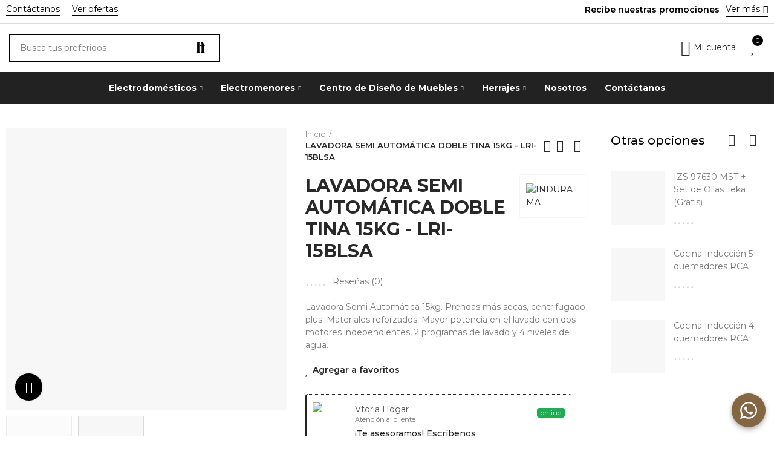

--- FILE ---
content_type: text/html; charset=utf-8
request_url: https://vtoriahogar.com/todas-las-categorias/528-lavadora-semi-automatica-doble-tina-15kg-lri-15blsa.html
body_size: 33763
content:
<!doctype html>
	<html lang="es-ES">
		<head>
			
				
  <meta charset="utf-8">


  <meta http-equiv="x-ua-compatible" content="ie=edge">



  <title>LAVADORA SEMI AUTOMÁTICA DOBLE TINA 15KG - LRI-15BLSA</title>
  
    
  
  <meta name="description" content="Lavadora Semi Automática 15kg. Prendas más secas, centrifugado plus. Materiales reforzados. Mayor potencia en el lavado con dos motores independientes, 2 programas de lavado y 4 niveles de agua.">
  <meta name="keywords" content="">
        <link rel="canonical" href="https://vtoriahogar.com/todas-las-categorias/528-lavadora-semi-automatica-doble-tina-15kg-lri-15blsa.html">
    
        
  
    <script type="application/ld+json">
  {
    "@context": "https://schema.org",
    "@type": "Organization",
    "name" : "Vtoria Hogar",
    "url" : "https://vtoriahogar.com/",
          "logo": {
        "@type": "ImageObject",
        "url":"https://vtoriahogar.com/img/logo-1657648251.jpg"
      }
      }
</script>

<script type="application/ld+json">
  {
    "@context": "https://schema.org",
    "@type": "WebPage",
    "isPartOf": {
      "@type": "WebSite",
      "url":  "https://vtoriahogar.com/",
      "name": "Vtoria Hogar"
    },
    "name": "LAVADORA SEMI AUTOMÁTICA DOBLE TINA 15KG - LRI-15BLSA",
    "url":  "https://vtoriahogar.com/todas-las-categorias/528-lavadora-semi-automatica-doble-tina-15kg-lri-15blsa.html"
  }
</script>


  <script type="application/ld+json">
    {
      "@context": "https://schema.org",
      "@type": "BreadcrumbList",
      "itemListElement": [
                  {
            "@type": "ListItem",
            "position": 1,
            "name": "Inicio",
            "item": "https://vtoriahogar.com/"
          },                  {
            "@type": "ListItem",
            "position": 2,
            "name": "LAVADORA SEMI AUTOMÁTICA DOBLE TINA 15KG - LRI-15BLSA",
            "item": "https://vtoriahogar.com/todas-las-categorias/528-lavadora-semi-automatica-doble-tina-15kg-lri-15blsa.html"
          }              ]
    }
  </script>
  
  
  
              <script type="application/ld+json">
  {
    "@context": "https://schema.org/",
    "@type": "Product",
    "name": "LAVADORA SEMI AUTOMÁTICA DOBLE TINA 15KG - LRI-15BLSA",
    "description": "Lavadora Semi Automática 15kg. Prendas más secas, centrifugado plus. Materiales reforzados. Mayor potencia en el lavado con dos motores independientes, 2 programas de lavado y 4 niveles de agua.",
    "category": "Todas las categorías",
    "image" :"https://vtoriahogar.com/1365-home_default/lavadora-semi-automatica-doble-tina-15kg-lri-15blsa.jpg",    "sku": "10000347",
    "mpn": "10000347"
        ,
    "brand": {
      "@type": "Thing",
      "name": "INDURAMA"
    }
        ,
    "aggregateRating": {
      "@type": "AggregateRating",
      "ratingValue": "0",
      "reviewCount": "0"
    }
              }
</script>

  
  
    
  

  
    <meta property="og:title" content="LAVADORA SEMI AUTOMÁTICA DOBLE TINA 15KG - LRI-15BLSA" />
    <meta property="og:description" content="Lavadora Semi Automática 15kg. Prendas más secas, centrifugado plus. Materiales reforzados. Mayor potencia en el lavado con dos motores independientes, 2 programas de lavado y 4 niveles de agua." />
    <meta property="og:url" content="https://vtoriahogar.com/todas-las-categorias/528-lavadora-semi-automatica-doble-tina-15kg-lri-15blsa.html" />
    <meta property="og:site_name" content="Vtoria Hogar" />
        



  <meta name="viewport" content="width=device-width, initial-scale=1.0, user-scalable=0" />



  <link rel="icon" type="image/vnd.microsoft.icon" href="https://vtoriahogar.com/img/favicon.ico?1657648320">
  <link rel="shortcut icon" type="image/x-icon" href="https://vtoriahogar.com/img/favicon.ico?1657648320">

  <link href="https://fonts.googleapis.com/css?family=Montserrat:100,100italic,200,200italic,300,300italic,400,400italic,500,500italic,600,600italic,700,700italic,800,800italic,900,900italic" rel="stylesheet">

    <link rel="stylesheet" href="https://vtoriahogar.com/themes/_libraries/font-awesome/css/font-awesome.min.css" type="text/css" media="all">
  <link rel="stylesheet" href="https://vtoriahogar.com/modules/axoncreator/assets/lib/line-awesome/line-awesome.min.css" type="text/css" media="all">
  <link rel="stylesheet" href="https://vtoriahogar.com/modules/axoncreator/assets/lib/eicons/css/elementor-icons.min.css" type="text/css" media="all">
  <link rel="stylesheet" href="https://vtoriahogar.com/modules/axoncreator/assets/lib/font-awesome/css/font-awesome.min.css" type="text/css" media="all">
  <link rel="stylesheet" href="https://vtoriahogar.com/modules/axoncreator/assets/lib/font-awesome/css/fontawesome.min.css" type="text/css" media="all">
  <link rel="stylesheet" href="https://vtoriahogar.com/modules/axoncreator/assets/lib/font-awesome/css/regular.min.css" type="text/css" media="all">
  <link rel="stylesheet" href="https://vtoriahogar.com/modules/axoncreator/assets/lib/font-awesome/css/solid.min.css" type="text/css" media="all">
  <link rel="stylesheet" href="https://vtoriahogar.com/modules/axoncreator/assets/lib/font-awesome/css/brands.min.css" type="text/css" media="all">
  <link rel="stylesheet" href="https://vtoriahogar.com/modules/axoncreator/assets/lib/pe-icon/Pe-icon-7-stroke.min.css" type="text/css" media="all">
  <link rel="stylesheet" href="https://vtoriahogar.com/themes/akira/assets/css/theme.css" type="text/css" media="all">
  <link rel="stylesheet" href="https://vtoriahogar.com/modules/blockreassurance/views/dist/front.css" type="text/css" media="all">
  <link rel="stylesheet" href="https://vtoriahogar.com/themes/akira/assets/mod_js/swiper/swiper.css" type="text/css" media="all">
  <link rel="stylesheet" href="https://vtoriahogar.com/themes/akira/assets/mod_js/photoswipe/photoswipe.min.css" type="text/css" media="all">
  <link rel="stylesheet" href="https://vtoriahogar.com/themes/akira/assets/mod_js/photoswipe/default-skin/default-skin.min.css" type="text/css" media="all">
  <link rel="stylesheet" href="https://vtoriahogar.com/modules/securitypro//views/css/disable-contact-form.css" type="text/css" media="all">
  <link rel="stylesheet" href="https://vtoriahogar.com/modules/hiwhatsapp/views/css/front.css" type="text/css" media="all">
  <link rel="stylesheet" href="https://vtoriahogar.com/modules/nrtzoom/js/easy-zoom.css" type="text/css" media="all">
  <link rel="stylesheet" href="https://vtoriahogar.com/modules/nrtsociallogin/views/css/front.css" type="text/css" media="all">
  <link rel="stylesheet" href="https://vtoriahogar.com/modules/datafast//views/css/front.css" type="text/css" media="all">
  <link rel="stylesheet" href="https://vtoriahogar.com/modules/contifico//views/css/front.css" type="text/css" media="all">
  <link rel="stylesheet" href="https://vtoriahogar.com/modules/nrtreviews/views/css/front.css" type="text/css" media="all">
  <link rel="stylesheet" href="https://vtoriahogar.com/modules/nrtsearchbar/views/css/front.css" type="text/css" media="all">
  <link rel="stylesheet" href="https://vtoriahogar.com/modules/axoncreator/assets/lib/animations/animations.min.css" type="text/css" media="all">
  <link rel="stylesheet" href="https://vtoriahogar.com/modules/axoncreator/assets/lib/flatpickr/flatpickr.min.css" type="text/css" media="all">
  <link rel="stylesheet" href="https://vtoriahogar.com/modules/axoncreator/assets/css/frontend.min.css" type="text/css" media="all">
  <link rel="stylesheet" href="https://vtoriahogar.com/modules/axoncreator/assets/widgets/css/axps-widgets.min.css" type="text/css" media="all">
  <link rel="stylesheet" href="https://vtoriahogar.com/themes/akira/assets/mod_css/global.css" type="text/css" media="all">
  <link rel="stylesheet" href="https://vtoriahogar.com/themes/akira/assets/mod_css/types-product.css" type="text/css" media="all">
  <link rel="stylesheet" href="https://vtoriahogar.com/themes/akira/assets/mod_css/types-blog.css" type="text/css" media="all">
  <link rel="stylesheet" href="https://vtoriahogar.com/themes/akira/assets/mod_css/types-category.css" type="text/css" media="all">
  <link rel="stylesheet" href="https://vtoriahogar.com/themes/akira/assets/mod_css/types-brand.css" type="text/css" media="all">
  <link rel="stylesheet" href="https://vtoriahogar.com/themes/akira/assets/mod_css/types-instagram.css" type="text/css" media="all">
  <link rel="stylesheet" href="https://vtoriahogar.com/modules/nrtthemecustomizer/views/css/front/images.css" type="text/css" media="all">
  <link rel="stylesheet" href="https://vtoriahogar.com/modules/nrtwishlist/views/css/front.css" type="text/css" media="all">
  <link rel="stylesheet" href="https://vtoriahogar.com/modules/nrtthemecustomizer/views/css/front/custom_s_1.css" type="text/css" media="all">
  <link rel="stylesheet" href="https://vtoriahogar.com/themes/akira/assets/css/custom.css" type="text/css" media="all">




                  <meta name="google-site-verification" content="yyiCaakQh6ApO7LpPKvIVSFkQLWkkYC1g-Yv7LYmYdo" />
    

<script id="fabfacebookpixel_script" type="application/json">
	{
		"fabFacebookPixelAddToCartUrl": "https://vtoriahogar.com/module/fabfacebookpixel/addtocart?ajax=1",
		"fabFacebookPixelExecutorUrl": "https://vtoriahogar.com/module/fabfacebookpixel/executor?ajax=1",
		"facebookPixelId": "1138425539654159",
		"isPixelEnabled": "1",
		"customerGroups": "Visitante",
		"defaultCustomerGroup": "",
		"events": [
																				{
				"type": "ViewContent",
				"params": {
					"content_type": "product",
					"id_product": "528",
					"content_ids": ["528"],
					"content_name": "LAVADORA SEMI AUTOMÁTICA DOBLE TINA 15KG - LRI-15BLSA",
					"content_category": "Todas las categorías",
					"value": "449.96",
					"canonical_url": "https://vtoriahogar.com/todas-las-categorias/528-lavadora-semi-automatica-doble-tina-15kg-lri-15blsa.html",
					"description": "Lavadora Semi Automática 15kg. Prendas más secas, centrifugado plus. Materiales reforzados. Mayor potencia en el lavado con dos motores independientes, 2 programas de lavado y 4 niveles de agua.",
					"product_price": "449.96",
					"currency": "USD",
					"customer_groups": "Visitante",
					"default_customer_group": ""
				}
			},
																															{
				"type": "PageView",
				"params": {
					"customerGroups": "Visitante",
					"defaultCustomerGroup": ""
				}
			}
			]
	}
</script>

					<script type="application/ld+json">
		{
			"@context":"https://schema.org",
			"@type":"Product",
			"productID":"528",
			"name":"LAVADORA SEMI AUTOMÁTICA DOBLE TINA 15KG - LRI-15BLSA",
			"description":"Lavadora Semi Automática 15kg. Prendas más secas, centrifugado plus. Materiales reforzados. Mayor potencia en el lavado con dos motores independientes, 2 programas de lavado y 4 niveles de agua.",
			"category":"",
			"url":"https://vtoriahogar.com/todas-las-categorias/528-lavadora-semi-automatica-doble-tina-15kg-lri-15blsa.html",
			"image":"https://vtoriahogar.com//lavadora-semi-automatica-doble-tina-15kg-lri-15blsa.jpg",
			"brand":"INDURAMA",
			"gtin":"",
			"mpn":"",
			"offers": [
				{
					"@type": "Offer",
					"price": "449.96",
					"priceCurrency":"USD",
					"itemCondition": "https://schema.org/NewCondition",
					"availability": "https://schema.org/InStock"
									}
			]
		}
	</script>
				<script async src="https://www.googletagmanager.com/gtag/js?id=G-W352Y4JMGE"></script>
<link rel="stylesheet" href="https://vtoriahogar.com/modules/axoncreator/assets/upload/css/global.css" type="text/css" media="all"><link rel="stylesheet" href="https://vtoriahogar.com/modules/axoncreator/assets/upload/css/post-61-2.css" type="text/css" media="all"><link rel="stylesheet" href="https://vtoriahogar.com/modules/axoncreator/assets/upload/css/post-63-2.css" type="text/css" media="all"><link rel="stylesheet" href="https://vtoriahogar.com/modules/axoncreator/assets/upload/css/post-67-2.css" type="text/css" media="all"><link rel="stylesheet" href="https://vtoriahogar.com/modules/axoncreator/assets/upload/css/post-68-2.css" type="text/css" media="all"><link rel="stylesheet" href="https://vtoriahogar.com/modules/axoncreator/assets/upload/css/post-71-2.css" type="text/css" media="all"><script type="text/javascript">
    (function() {
        window.sib = {
            equeue: [],
            client_key: "369g4w0imgmit5wk9r34eevv"
        };

    
        window.sendinblue = { } ;
        for (var j = ['track', 'identify', 'trackLink', 'page'], i = 0; i < j.length; i++) {
            (function(k) {
                window.sendinblue[k] = function() {
                    var arg = Array.prototype.slice.call(arguments);
                    (window.sib[k] || function() {
                        var t = { } ;
                        t[k] = arg;
                        window.sib.equeue.push(t);
                    })(arg[0], arg[1], arg[2]);
                };
            })(j[i]);
        }
        var n = document.createElement("script"),
            i = document.getElementsByTagName("script")[0];
        n.type = "text/javascript", n.id = "sendinblue-js", n.async = !0, n.src = "https://sibautomation.com/sa.js?key=" + window.sib.client_key, i.parentNode.insertBefore(n, i), window.sendinblue.page();
    })();
</script>


	 

  

  <script type="text/javascript">
        var btGapTag = {"tagContent":{"tracking_type":{"label":"tracking_type","value":"view_item"},"content_type":{"label":"content_type","value":"'product'"},"contents":{"label":"contents","value":[{"item_id":528,"item_name":"LAVADORA SEMI AUTOM\u00c1TICA DOBLE TINA 15KG - LRI-15BLSA","currency":"USD","item_category":"Todas las categor\u00edas","price":"449.96","item_brand":"INDURAMA","id":528,"name":"LAVADORA SEMI AUTOM\u00c1TICA DOBLE TINA 15KG - LRI-15BLSA","brand":"INDURAMA","category":"Todas las categor\u00edas","list_name":"Todas las categor\u00edas"}]},"coupon_name":{"label":"coupon","value":"no_coupon"},"value":{"label":"value","value":449.96},"currency":{"label":"currency","value":"USD"}},"bAddToCartTrigger":false,"elementCategoryProduct":"article.product-miniature","elementRemoveCart":"a.remove-from-cart","elementShipping":"input[type=radio]","elementPayment":".ps-shown-by-js","elementlogin":"button#submit-login","elementsignup":"div.no-account","elementWishCat":"button.wishlist-button-add","elementWishProd":"button.wishlist-button-add","gaId":"G-W352Y4JMGE","gaEnable":"1","bEnableUa":"1","sUAcode":"UA-128494930-1","ajaxUrl":"https:\/\/vtoriahogar.com\/module\/ganalyticspro\/ajax","token":"f57e038100d25df44d8b2331a198825e","bRefund":false,"bPartialRefund":false,"bUseConsent":false,"bConsentHtmlElement":"","iConsentConsentLvl":0};
        var elementorFrontendConfig = {"environmentMode":{"edit":false,"wpPreview":true},"is_rtl":false,"breakpoints":{"xs":0,"sm":480,"md":768,"lg":1025,"xl":1440,"xxl":1600},"version":"1.1.6","urls":{"assets":"https:\/\/vtoriahogar.com\/modules\/axoncreator\/assets\/"},"settings":{"general":{"elementor_global_image_lightbox":"yes","elementor_enable_lightbox_in_editor":"yes"}}};
        var opAxonCreator = {"ajax":"\/\/vtoriahogar.com\/module\/axoncreator\/ajax","contact":"\/\/vtoriahogar.com\/module\/axoncreator\/contact","subscription":"\/\/vtoriahogar.com\/module\/axoncreator\/subscription","cart":"\/\/vtoriahogar.com\/module\/axoncreator\/cart","all_results_product":"View all product results","no_products":"No products found","languages":[],"currencies":[]};
        var opReviews = {"actions":"\/\/vtoriahogar.com\/module\/nrtreviews\/actions","login":"\/\/vtoriahogar.com\/module\/nrtreviews\/login","fulness":[]};
        var opSearch = {"all_results_product":"Ver todos los resultados","noProducts":"No se encontraron productos","count":"36","sku":"SKU:","divider":"Resultados encontrados:","search_string":false,"current_category_id":0,"imageType":"small_default"};
        var opThemect = {"footer_fixed":"0","prev":"Prev","next":"Next","sidebar_sticky":"1"};
        var opWishList = {"url":"\/\/vtoriahogar.com\/module\/nrtwishlist\/view","actions":"\/\/vtoriahogar.com\/module\/nrtwishlist\/actions","login":"\/\/vtoriahogar.com\/module\/nrtwishlist\/login","ids":[],"alert":{"add":"Add to Wishlist","view":"Go to Wishlist"}};
        var prestashop = {"cart":{"products":[],"totals":{"total":{"type":"total","label":"Total","amount":0,"value":"$0,00"},"total_including_tax":{"type":"total","label":"Total (impuestos incl.)","amount":0,"value":"$0,00"},"total_excluding_tax":{"type":"total","label":"Total (impuestos excl.)","amount":0,"value":"$0,00"}},"subtotals":{"products":{"type":"products","label":"Subtotal","amount":0,"value":"$0,00"},"discounts":null,"shipping":{"type":"shipping","label":"Transporte","amount":0,"value":""},"tax":null},"products_count":0,"summary_string":"0 art\u00edculos","vouchers":{"allowed":0,"added":[]},"discounts":[],"minimalPurchase":0,"minimalPurchaseRequired":""},"currency":{"id":1,"name":"D\u00f3lar estadounidense","iso_code":"USD","iso_code_num":"840","sign":"$"},"customer":{"lastname":null,"firstname":null,"email":null,"birthday":null,"newsletter":null,"newsletter_date_add":null,"optin":null,"website":null,"company":null,"siret":null,"ape":null,"is_logged":false,"gender":{"type":null,"name":null},"addresses":[]},"language":{"name":"Espa\u00f1ol (Spanish)","iso_code":"es","locale":"es-ES","language_code":"es-es","is_rtl":"0","date_format_lite":"d\/m\/Y","date_format_full":"d\/m\/Y H:i:s","id":2},"page":{"title":"","canonical":"https:\/\/vtoriahogar.com\/todas-las-categorias\/528-lavadora-semi-automatica-doble-tina-15kg-lri-15blsa.html","meta":{"title":"LAVADORA SEMI AUTOM\u00c1TICA DOBLE TINA 15KG - LRI-15BLSA","description":"Lavadora Semi Autom\u00e1tica 15kg. Prendas m\u00e1s secas, centrifugado plus. Materiales reforzados. Mayor potencia en el lavado con dos motores independientes, 2 programas de lavado y 4 niveles de agua.","keywords":"","robots":"index"},"page_name":"product","body_classes":{"lang-es":true,"lang-rtl":false,"country-EC":true,"currency-USD":true,"layout-full-width":true,"page-product":true,"tax-display-enabled":true,"product-id-528":true,"product-LAVADORA SEMI AUTOM\u00c1TICA DOBLE TINA 15KG - LRI-15BLSA":true,"product-id-category-2":true,"product-id-manufacturer-9":true,"product-id-supplier-0":true,"product-available-for-order":true},"admin_notifications":[]},"shop":{"name":"Vtoria Hogar","logo":"https:\/\/vtoriahogar.com\/img\/logo-1657648251.jpg","stores_icon":"https:\/\/vtoriahogar.com\/img\/logo_stores.png","favicon":"https:\/\/vtoriahogar.com\/img\/favicon.ico"},"urls":{"base_url":"https:\/\/vtoriahogar.com\/","current_url":"https:\/\/vtoriahogar.com\/todas-las-categorias\/528-lavadora-semi-automatica-doble-tina-15kg-lri-15blsa.html","shop_domain_url":"https:\/\/vtoriahogar.com","img_ps_url":"https:\/\/vtoriahogar.com\/img\/","img_cat_url":"https:\/\/vtoriahogar.com\/img\/c\/","img_lang_url":"https:\/\/vtoriahogar.com\/img\/l\/","img_prod_url":"https:\/\/vtoriahogar.com\/img\/p\/","img_manu_url":"https:\/\/vtoriahogar.com\/img\/m\/","img_sup_url":"https:\/\/vtoriahogar.com\/img\/su\/","img_ship_url":"https:\/\/vtoriahogar.com\/img\/s\/","img_store_url":"https:\/\/vtoriahogar.com\/img\/st\/","img_col_url":"https:\/\/vtoriahogar.com\/img\/co\/","img_url":"https:\/\/vtoriahogar.com\/themes\/akira\/assets\/img\/","css_url":"https:\/\/vtoriahogar.com\/themes\/akira\/assets\/css\/","js_url":"https:\/\/vtoriahogar.com\/themes\/akira\/assets\/js\/","pic_url":"https:\/\/vtoriahogar.com\/upload\/","pages":{"address":"https:\/\/vtoriahogar.com\/direccion","addresses":"https:\/\/vtoriahogar.com\/direcciones","authentication":"https:\/\/vtoriahogar.com\/iniciar-sesion","cart":"https:\/\/vtoriahogar.com\/carrito","category":"https:\/\/vtoriahogar.com\/index.php?controller=category","cms":"https:\/\/vtoriahogar.com\/index.php?controller=cms","contact":"https:\/\/vtoriahogar.com\/contact","discount":"https:\/\/vtoriahogar.com\/descuento","guest_tracking":"https:\/\/vtoriahogar.com\/seguimiento-pedido-invitado","history":"https:\/\/vtoriahogar.com\/historial-compra","identity":"https:\/\/vtoriahogar.com\/datos-personales","index":"https:\/\/vtoriahogar.com\/","my_account":"https:\/\/vtoriahogar.com\/mi-cuenta","order_confirmation":"https:\/\/vtoriahogar.com\/confirmacion-pedido","order_detail":"https:\/\/vtoriahogar.com\/index.php?controller=order-detail","order_follow":"https:\/\/vtoriahogar.com\/seguimiento-pedido","order":"https:\/\/vtoriahogar.com\/pedido","order_return":"https:\/\/vtoriahogar.com\/index.php?controller=order-return","order_slip":"https:\/\/vtoriahogar.com\/facturas-abono","pagenotfound":"https:\/\/vtoriahogar.com\/pagina-no-encontrada","password":"https:\/\/vtoriahogar.com\/recuperar-contrase\u00f1a","pdf_invoice":"https:\/\/vtoriahogar.com\/index.php?controller=pdf-invoice","pdf_order_return":"https:\/\/vtoriahogar.com\/index.php?controller=pdf-order-return","pdf_order_slip":"https:\/\/vtoriahogar.com\/index.php?controller=pdf-order-slip","prices_drop":"https:\/\/vtoriahogar.com\/productos-rebajados","product":"https:\/\/vtoriahogar.com\/index.php?controller=product","search":"https:\/\/vtoriahogar.com\/busqueda","sitemap":"https:\/\/vtoriahogar.com\/sitemap","stores":"https:\/\/vtoriahogar.com\/tiendas","supplier":"https:\/\/vtoriahogar.com\/proveedor","register":"https:\/\/vtoriahogar.com\/iniciar-sesion?create_account=1","order_login":"https:\/\/vtoriahogar.com\/pedido?login=1"},"alternative_langs":[],"theme_assets":"\/themes\/akira\/assets\/","actions":{"logout":"https:\/\/vtoriahogar.com\/?mylogout="},"no_picture_image":{"bySize":{"rectangular_cart_default":{"url":"https:\/\/vtoriahogar.com\/img\/p\/es-default-rectangular_cart_default.jpg","width":126,"height":84},"square_cart_default":{"url":"https:\/\/vtoriahogar.com\/img\/p\/es-default-square_cart_default.jpg","width":125,"height":125},"cart_default":{"url":"https:\/\/vtoriahogar.com\/img\/p\/es-default-cart_default.jpg","width":155,"height":155},"rectangular_small_default":{"url":"https:\/\/vtoriahogar.com\/img\/p\/es-default-rectangular_small_default.jpg","width":192,"height":128},"square_small_default":{"url":"https:\/\/vtoriahogar.com\/img\/p\/es-default-square_small_default.jpg","width":190,"height":190},"rectangular_home_default":{"url":"https:\/\/vtoriahogar.com\/img\/p\/es-default-rectangular_home_default.jpg","width":390,"height":260},"square_home_default":{"url":"https:\/\/vtoriahogar.com\/img\/p\/es-default-square_home_default.jpg","width":390,"height":390},"rectangular_medium_default":{"url":"https:\/\/vtoriahogar.com\/img\/p\/es-default-rectangular_medium_default.jpg","width":600,"height":400},"rectangular_large_default":{"url":"https:\/\/vtoriahogar.com\/img\/p\/es-default-rectangular_large_default.jpg","width":696,"height":464},"medium_default":{"url":"https:\/\/vtoriahogar.com\/img\/p\/es-default-medium_default.jpg","width":600,"height":600},"small_default":{"url":"https:\/\/vtoriahogar.com\/img\/p\/es-default-small_default.jpg","width":600,"height":600},"square_medium_default":{"url":"https:\/\/vtoriahogar.com\/img\/p\/es-default-square_medium_default.jpg","width":600,"height":600},"square_large_default":{"url":"https:\/\/vtoriahogar.com\/img\/p\/es-default-square_large_default.jpg","width":700,"height":700},"home_default":{"url":"https:\/\/vtoriahogar.com\/img\/p\/es-default-home_default.jpg","width":1000,"height":1000},"large_default":{"url":"https:\/\/vtoriahogar.com\/img\/p\/es-default-large_default.jpg","width":1000,"height":1000}},"small":{"url":"https:\/\/vtoriahogar.com\/img\/p\/es-default-rectangular_cart_default.jpg","width":126,"height":84},"medium":{"url":"https:\/\/vtoriahogar.com\/img\/p\/es-default-rectangular_medium_default.jpg","width":600,"height":400},"large":{"url":"https:\/\/vtoriahogar.com\/img\/p\/es-default-large_default.jpg","width":1000,"height":1000},"legend":""}},"configuration":{"display_taxes_label":true,"display_prices_tax_incl":true,"is_catalog":true,"show_prices":true,"opt_in":{"partner":false},"quantity_discount":{"type":"price","label":"Precio unitario"},"voucher_enabled":0,"return_enabled":0},"field_required":[],"breadcrumb":{"links":[{"title":"Inicio","url":"https:\/\/vtoriahogar.com\/"},{"title":"LAVADORA SEMI AUTOM\u00c1TICA DOBLE TINA 15KG - LRI-15BLSA","url":"https:\/\/vtoriahogar.com\/todas-las-categorias\/528-lavadora-semi-automatica-doble-tina-15kg-lri-15blsa.html"}],"count":2},"link":{"protocol_link":"https:\/\/","protocol_content":"https:\/\/"},"time":1769020542,"static_token":"f57e038100d25df44d8b2331a198825e","token":"bdf09a91c2b28c0bd272c6bcc5c309b8","debug":false};
        var psemailsubscription_subscription = "https:\/\/vtoriahogar.com\/module\/ps_emailsubscription\/subscription";
        var psr_icon_color = "#F19D76";
      </script>


			
  <meta property="og:type" content="product">
      <meta property="og:image" content="https://vtoriahogar.com/1365-large_default/lavadora-semi-automatica-doble-tina-15kg-lri-15blsa.jpg">
      
		</head>

		<body id="product" class="lang-es country-ec currency-usd layout-full-width page-product tax-display-enabled product-id-528 product-lavadora-semi-automatica-doble-tina-15kg-lri-15blsa product-id-category-2 product-id-manufacturer-9 product-id-supplier-0 product-available-for-order wide cart-is-empty col-space-lg-0 product-label-rectangular">
			
			  
			
			<main>
				
									      
				<header id="header">
					
						
	<div class="header-banner">
		
	</div>

<nav class="header-nav">
	<div class="container container-parent">
		<div class="row">
			<div class="col-xs-12">
				<div id="site_width"></div>
			</div>
		</div>
		<div class="row">
			<div class="col-md-5 col-xs-12 left-nav">
				
			</div>
			<div class="col-md-7 col-xs-12 right-nav">
				
			</div>
		</div>
	</div>
</nav>

	<div class="header-top">
		<div class="container container-parent">
			<div class="row">
				<div class="col-xs-12">
					
				</div>
			</div>
		</div>
	</div>
		<div id="header-normal">		<div data-elementor-type="post" data-elementor-id="61" class="elementor elementor-61" data-elementor-settings="[]">
							<div class="elementor-inner">
					<div class="elementor-section-wrap">
								<section class="elementor-element elementor-element-49d1a12 elementor-section-content-middle elementor-section-boxed elementor-section-height-default elementor-section-height-default elementor-section elementor-top-section" data-id="49d1a12" data-element_type="section">
						<div class="elementor-container elementor-column-gap-default">
				<div class="elementor-row">
				<div class="elementor-element elementor-element-da3d810 elementor-hidden-phone elementor-column elementor-col-50 elementor-top-column" data-id="da3d810" data-element_type="column">
			<div class="elementor-column-wrap  elementor-element-populated">
					<div class="elementor-widget-wrap">
				<div class="elementor-element elementor-element-675ce16 elementor-widget__width-auto elementor-widget elementor-widget-button" data-id="675ce16" data-element_type="widget" data-widget_type="button.default">
				<div class="elementor-widget-container">
					<div class="elementor-button-wrapper">
			<a href="https://vtoriahogar.com/content/5-contactanos" class="elementor-button-link elementor-button elementor-size-sm" role="button">
						<span class="elementor-button-content-wrapper">
						<span class="elementor-button-text">Contáctanos</span>
		</span>
					</a>
		</div>
				</div>
				</div>
				<div class="elementor-element elementor-element-1a299a9 elementor-widget__width-auto elementor-widget elementor-widget-button" data-id="1a299a9" data-element_type="widget" data-widget_type="button.default">
				<div class="elementor-widget-container">
					<div class="elementor-button-wrapper">
			<a href="https://vtoriahogar.com/productos-rebajados" class="elementor-button-link elementor-button elementor-size-sm" role="button">
						<span class="elementor-button-content-wrapper">
						<span class="elementor-button-text">Ver ofertas</span>
		</span>
					</a>
		</div>
				</div>
				</div>
						</div>
			</div>
		</div>
				<div class="elementor-element elementor-element-0730310 elementor-column elementor-col-50 elementor-top-column" data-id="0730310" data-element_type="column">
			<div class="elementor-column-wrap  elementor-element-populated">
					<div class="elementor-widget-wrap">
				<div class="elementor-element elementor-element-0813d48 elementor-widget__width-auto elementor-widget-mobile__width-auto elementor-widget elementor-widget-text-editor" data-id="0813d48" data-element_type="widget" data-widget_type="text-editor.default">
				<div class="elementor-widget-container">
					<div class="elementor-text-editor elementor-clearfix"><p>Recibe nuestras promociones</p></div>
				</div>
				</div>
				<div class="elementor-element elementor-element-4a5d2d9 elementor-widget__width-auto elementor-widget-mobile__width-auto elementor-widget elementor-widget-button" data-id="4a5d2d9" data-element_type="widget" data-widget_type="button.default">
				<div class="elementor-widget-container">
					<div class="elementor-button-wrapper">
			<a href="https://vtoriahogar.com/iniciar-sesion?create_account=1" class="elementor-button-link elementor-button elementor-size-sm" role="button">
						<span class="elementor-button-content-wrapper">
						<span class="elementor-button-icon elementor-align-icon-right">
				<i aria-hidden="true" class="la la-long-arrow-right"></i>			</span>
						<span class="elementor-button-text">Ver más</span>
		</span>
					</a>
		</div>
				</div>
				</div>
						</div>
			</div>
		</div>
						</div>
			</div>
		</section>
				<section class="elementor-element elementor-element-22912f78 elementor-section-height-min-height elementor-section-content-middle hidden-md-down elementor-section-boxed elementor-section-height-default elementor-section-items-middle elementor-section elementor-top-section" data-id="22912f78" data-element_type="section" data-settings="{&quot;background_background&quot;:&quot;none&quot;}">
						<div class="elementor-container elementor-column-gap-no">
				<div class="elementor-row">
				<div class="elementor-element elementor-element-3fd217e elementor-column elementor-col-33 elementor-top-column" data-id="3fd217e" data-element_type="column">
			<div class="elementor-column-wrap  elementor-element-populated">
					<div class="elementor-widget-wrap">
				<div class="elementor-element elementor-element-f6b79fd elementor-widget elementor-widget-axps-search" data-id="f6b79fd" data-element_type="widget" data-widget_type="axps-search.default">
				<div class="elementor-widget-container">
			<div class="search-widget search-wrapper">
	<form class="search-form has-ajax-search " method="get" action="//vtoriahogar.com/busqueda">
		<div class="wrapper-form">
			<input type="hidden" name="order" value="product.position.desc" />
			<input type="text" class="query" placeholder="Busca tus preferidos" value="" name="s" required />
							<input name="c" value="0" type="hidden">
						<button type="submit" class="search-submit">
				Buscar
			</button>
		</div>
	</form>
	<div class="search-results-wrapper"><div class="wrapper-scroll"><div class="search-results wrapper-scroll-content"></div></div></div>
</div>		</div>
				</div>
						</div>
			</div>
		</div>
				<div class="elementor-element elementor-element-22e02bc elementor-column elementor-col-33 elementor-top-column" data-id="22e02bc" data-element_type="column">
			<div class="elementor-column-wrap  elementor-element-populated">
					<div class="elementor-widget-wrap">
				<div class="elementor-element elementor-element-3926904 elementor-widget elementor-widget-image" data-id="3926904" data-element_type="widget" data-widget_type="image.default">
				<div class="elementor-widget-container">
					<div class="elementor-image">
											<a href="https://vtoriahogar.com/" data-elementor-open-lightbox="">
							<img src="https://vtoriahogar.com/img/cms/288928172_5115131658536333_2771179363526332485_n_1.jpg" title="" alt="" />								</a>
											</div>
				</div>
				</div>
						</div>
			</div>
		</div>
				<div class="elementor-element elementor-element-2e5c91f8 elementor-column elementor-col-33 elementor-top-column" data-id="2e5c91f8" data-element_type="column">
			<div class="elementor-column-wrap  elementor-element-populated">
					<div class="elementor-widget-wrap">
				<div class="elementor-element elementor-element-003029a elementor-widget__width-auto button-layout-icon_text elementor-widget elementor-widget-axps-my-account" data-id="003029a" data-element_type="widget" data-widget_type="axps-my-account.default">
				<div class="elementor-widget-container">
			<a class="btn-canvas btn-canvas-account" href="javascript:void(0)" data-toggle="canvas-widget" data-target="#canvas-my-account" title="Mi cuenta"><i class="las la-user"></i><span class="btn-canvas-text">Mi cuenta</span></a>		</div>
				</div>
				<div class="elementor-element elementor-element-c91158b elementor-widget__width-auto button-layout-icon elementor-widget elementor-widget-axps-my-wishlist" data-id="c91158b" data-element_type="widget" data-widget_type="axps-my-wishlist.default">
				<div class="elementor-widget-container">
			<a class="btn-canvas btn-canvas-wishlist sb-item" href="//vtoriahogar.com/module/nrtwishlist/view" title="Mis favoritos"><i class="lar la-heart"></i><span class="btn-canvas-text">Mis favoritos</span><span class="js-wishlist-nb wishlist-nbr">0</span></a>		</div>
				</div>
						</div>
			</div>
		</div>
						</div>
			</div>
		</section>
				<section class="elementor-element elementor-element-3bd4de4d elementor-section-content-middle hidden-md-down elementor-section-boxed elementor-section-height-default elementor-section-height-default elementor-section elementor-top-section" data-id="3bd4de4d" data-element_type="section" data-settings="{&quot;background_background&quot;:&quot;classic&quot;}">
						<div class="elementor-container elementor-column-gap-no">
				<div class="elementor-row">
				<div class="elementor-element elementor-element-6ae30e75 elementor-column elementor-col-100 elementor-top-column" data-id="6ae30e75" data-element_type="column">
			<div class="elementor-column-wrap  elementor-element-populated">
					<div class="elementor-widget-wrap">
				<div class="elementor-element elementor-element-44b38343 elementor-widget elementor-widget-axps-megamenu" data-id="44b38343" data-element_type="widget" data-widget_type="axps-megamenu.default">
				<div class="elementor-widget-container">
				<div class="wrapper-menu-horizontal">
			
<ul class="nrt_mega_menu menu-horizontal element_ul_depth_0">
					<li class="nrt_mega_1 item-level-0 element_li_depth_0 submenu_position_0 is_parent dropdown-is-mega">
			<a href="https://vtoriahogar.com/3-electrodomesticos" class="style_element_a_1 element_a_depth_0 is_parent" title="Electrodomésticos"><span>Electrodomésticos</span><span class="triangle"></span></a>
							
	<div class="menu_sub style_wide sub-menu-dropdown" data-width="70vw">
		<div class="container container-parent">			<div class="row m_column_row">
																										<div class="nrt_mega_column_16 col-md-6">
																																<div class="nrt_mega_block_23">
																		<ul class="element_ul_depth_1">
										<li class="element_li_depth_1 no-gutters">
											<a href="https://vtoriahogar.com/3-electrodomesticos" title="Electrodomésticos"  class="style_element_a_23 element_a_depth_1 element_a_item">Electrodomésticos</a>
																																															
		<ul class="element_ul_depth_2 p_granditem_1 row">
					<li class="element_li_depth_2 granditem_0 p_granditem_1 col-lg-6">
        	<div class="menu_a_wrap">
                <a href="https://vtoriahogar.com/8-cocina-empotrable" title="Cocina empotrable" class="element_a_depth_2 element_a_item "><i class="las la-angle-right list_arrow hidden"></i>Cocina empotrable</a>
                        	</div>   
				</li>
					<li class="element_li_depth_2 granditem_0 p_granditem_1 col-lg-6">
        	<div class="menu_a_wrap">
                <a href="https://vtoriahogar.com/10-campana" title="Campana" class="element_a_depth_2 element_a_item "><i class="las la-angle-right list_arrow hidden"></i>Campana</a>
                        	</div>   
				</li>
					<li class="element_li_depth_2 granditem_0 p_granditem_1 col-lg-6">
        	<div class="menu_a_wrap">
                <a href="https://vtoriahogar.com/4-horno" title="Horno" class="element_a_depth_2 element_a_item "><i class="las la-angle-right list_arrow hidden"></i>Horno</a>
                        	</div>   
				</li>
					<li class="element_li_depth_2 granditem_0 p_granditem_1 col-lg-6">
        	<div class="menu_a_wrap">
                <a href="https://vtoriahogar.com/5-microondas" title="Microondas" class="element_a_depth_2 element_a_item "><i class="las la-angle-right list_arrow hidden"></i>Microondas</a>
                        	</div>   
				</li>
					<li class="element_li_depth_2 granditem_0 p_granditem_1 col-lg-6">
        	<div class="menu_a_wrap">
                <a href="https://vtoriahogar.com/12-refrigeracion" title="Refrigeración" class="element_a_depth_2 element_a_item "><i class="las la-angle-right list_arrow hidden"></i>Refrigeración</a>
                        	</div>   
				</li>
					<li class="element_li_depth_2 granditem_0 p_granditem_1 col-lg-6">
        	<div class="menu_a_wrap">
                <a href="https://vtoriahogar.com/11-lavavajillas" title="Lavavajillas" class="element_a_depth_2 element_a_item "><i class="las la-angle-right list_arrow hidden"></i>Lavavajillas</a>
                        	</div>   
				</li>
					<li class="element_li_depth_2 granditem_0 p_granditem_1 col-lg-6">
        	<div class="menu_a_wrap">
                <a href="https://vtoriahogar.com/13-fregadero" title="Fregadero" class="element_a_depth_2 element_a_item "><i class="las la-angle-right list_arrow hidden"></i>Fregadero</a>
                        	</div>   
				</li>
					<li class="element_li_depth_2 granditem_0 p_granditem_1 col-lg-6">
        	<div class="menu_a_wrap">
                <a href="https://vtoriahogar.com/15-griferia-cocina" title="Grifería cocina" class="element_a_depth_2 element_a_item "><i class="las la-angle-right list_arrow hidden"></i>Grifería cocina</a>
                        	</div>   
				</li>
					<li class="element_li_depth_2 granditem_0 p_granditem_1 col-lg-6">
        	<div class="menu_a_wrap">
                <a href="https://vtoriahogar.com/14-triturador" title="Triturador" class="element_a_depth_2 element_a_item "><i class="las la-angle-right list_arrow hidden"></i>Triturador</a>
                        	</div>   
				</li>
					<li class="element_li_depth_2 granditem_0 p_granditem_1 col-lg-6">
        	<div class="menu_a_wrap">
                <a href="https://vtoriahogar.com/16-accesorios-de-cocina" title="Accesorios de cocina" class="element_a_depth_2 element_a_item "><i class="las la-angle-right list_arrow hidden"></i>Accesorios de cocina</a>
                        	</div>   
				</li>
					<li class="element_li_depth_2 granditem_0 p_granditem_1 col-lg-6">
        	<div class="menu_a_wrap">
                <a href="https://vtoriahogar.com/6-cafetera" title="Cafetera" class="element_a_depth_2 element_a_item "><i class="las la-angle-right list_arrow hidden"></i>Cafetera</a>
                        	</div>   
				</li>
					<li class="element_li_depth_2 granditem_0 p_granditem_1 col-lg-6">
        	<div class="menu_a_wrap">
                <a href="https://vtoriahogar.com/9-cocina-de-piso" title="Cocina de piso" class="element_a_depth_2 element_a_item "><i class="las la-angle-right list_arrow hidden"></i>Cocina de piso</a>
                        	</div>   
				</li>
					<li class="element_li_depth_2 granditem_0 p_granditem_1 col-lg-6">
        	<div class="menu_a_wrap">
                <a href="https://vtoriahogar.com/21-refrigeracion-comercial" title="Refrigeración Comercial" class="element_a_depth_2 element_a_item "><i class="las la-angle-right list_arrow hidden"></i>Refrigeración Comercial</a>
                        	</div>   
				</li>
					<li class="element_li_depth_2 granditem_0 p_granditem_1 col-lg-6">
        	<div class="menu_a_wrap">
                <a href="https://vtoriahogar.com/7-calientaplatos" title="Calientaplatos" class="element_a_depth_2 element_a_item "><i class="las la-angle-right list_arrow hidden"></i>Calientaplatos</a>
                        	</div>   
				</li>
					<li class="element_li_depth_2 granditem_0 p_granditem_1 col-lg-6">
        	<div class="menu_a_wrap">
                <a href="https://vtoriahogar.com/31-barbacoa" title="Barbacoa" class="element_a_depth_2 element_a_item "><i class="las la-angle-right list_arrow hidden"></i>Barbacoa</a>
                        	</div>   
				</li>
					<li class="element_li_depth_2 granditem_0 p_granditem_1 col-lg-6">
        	<div class="menu_a_wrap">
                <a href="https://vtoriahogar.com/32-lavadora" title="Lavadora" class="element_a_depth_2 element_a_item "><i class="las la-angle-right list_arrow hidden"></i>Lavadora</a>
                        	</div>   
				</li>
					<li class="element_li_depth_2 granditem_0 p_granditem_1 col-lg-6">
        	<div class="menu_a_wrap">
                <a href="https://vtoriahogar.com/33-secadora" title="Secadora" class="element_a_depth_2 element_a_item "><i class="las la-angle-right list_arrow hidden"></i>Secadora</a>
                        	</div>   
				</li>
					<li class="element_li_depth_2 granditem_0 p_granditem_1 col-lg-6">
        	<div class="menu_a_wrap">
                <a href="https://vtoriahogar.com/34-aire-acondicionado" title="Aire acondicionado" class="element_a_depth_2 element_a_item "><i class="las la-angle-right list_arrow hidden"></i>Aire acondicionado</a>
                        	</div>   
				</li>
					<li class="element_li_depth_2 granditem_0 p_granditem_1 col-lg-6">
        	<div class="menu_a_wrap">
                <a href="https://vtoriahogar.com/36-televisor" title="Televisor" class="element_a_depth_2 element_a_item "><i class="las la-angle-right list_arrow hidden"></i>Televisor</a>
                        	</div>   
				</li>
		</ul>
																					</li>
									</ul>	
								</div>
																						</div>
																											<div class="nrt_mega_column_17 col-md-6">
																								<div class="nrt_mega_block_25 style_content">
								<table cellpadding="10">
<tbody>
<tr>
<td><img src="https://vtoriahogar.com/img/cms/hbb-535.jpg" width="500" height="500" /></td>
<td></td>
<td>
<h5><strong>HORNO HBB 535</strong></h5>
<p>Horno con limpieza HydroClean® ECO 76 litros de capacidad Programador de paro de cocción Bandeja especial asados</p>
<p><span style="text-decoration: underline;"><a href="https://vtoriahogar.com/electrodomesticos/4-hbb-535.html">Ver producto</a></span></p>
</td>
</tr>
</tbody>
</table>
<p></p>
							</div>
															</div>
										</div>
		</div>	</div>
						</li>
					<li class="nrt_mega_7 item-level-0 element_li_depth_0 submenu_position_0 is_parent dropdown-is-mega">
			<a href="https://vtoriahogar.com/17-electromenores" class="style_element_a_7 element_a_depth_0 is_parent" title="Electromenores"><span>Electromenores</span><span class="triangle"></span></a>
							
	<div class="menu_sub style_wide sub-menu-dropdown" data-width="70vw">
		<div class="container container-parent">			<div class="row m_column_row">
																										<div class="nrt_mega_column_18 col-md-6">
																																<div class="nrt_mega_block_26">
																		<ul class="element_ul_depth_1">
										<li class="element_li_depth_1 no-gutters">
											<a href="https://vtoriahogar.com/17-electromenores" title="Electromenores"  class="style_element_a_26 element_a_depth_1 element_a_item">Electromenores</a>
																																															
		<ul class="element_ul_depth_2 p_granditem_1 row">
					<li class="element_li_depth_2 granditem_0 p_granditem_1 col-lg-12">
        	<div class="menu_a_wrap">
                <a href="https://vtoriahogar.com/20-ollas-y-sartenes" title="Ollas y sarténes" class="element_a_depth_2 element_a_item "><i class="las la-angle-right list_arrow hidden"></i>Ollas y sarténes</a>
                        	</div>   
				</li>
					<li class="element_li_depth_2 granditem_0 p_granditem_1 col-lg-12">
        	<div class="menu_a_wrap">
                <a href="https://vtoriahogar.com/18-accesorios-para-hornos" title="Accesorios para Hornos" class="element_a_depth_2 element_a_item "><i class="las la-angle-right list_arrow hidden"></i>Accesorios para Hornos</a>
                        	</div>   
				</li>
					<li class="element_li_depth_2 granditem_0 p_granditem_1 col-lg-12">
        	<div class="menu_a_wrap">
                <a href="https://vtoriahogar.com/35-dispensador-de-agua" title="Dispensador de agua" class="element_a_depth_2 element_a_item "><i class="las la-angle-right list_arrow hidden"></i>Dispensador de agua</a>
                        	</div>   
				</li>
		</ul>
																					</li>
									</ul>	
								</div>
																						</div>
																											<div class="nrt_mega_column_19 col-md-6">
																								<div class="nrt_mega_block_27 style_content">
								<table cellpadding="10">
<tbody>
<tr>
<td><img src="https://vtoriahogar.com/img/cms/set-bateria-induccion-9-piezas.jpg" width="500" height="500" /></td>
<td></td>
<td>
<h5><strong>SET BATERIA INDUCCIÓN</strong></h5>
<p>El set de 9 piezas de acero inoxidable está compuesto por: 1 cazuela Ø 24 cm 1 cazuela Ø 20 cm 1 cazuela Ø 16 cm 1 cacerola Ø 28 cm 1 cazo Ø 16 cm 4 tapas</p>
<p><span style="text-decoration: underline;"><a href="https://vtoriahogar.com/electrodomesticos/207-set-bateria-induccion-9-piezas.html">Ver producto</a></span></p>
</td>
</tr>
</tbody>
</table>
<p></p>
							</div>
															</div>
										</div>
		</div>	</div>
						</li>
					<li class="nrt_mega_8 item-level-0 element_li_depth_0 submenu_position_0 is_parent dropdown-is-mega">
			<a href="javascript:void(0)" class="style_element_a_8 element_a_depth_0 is_parent" title="Centro de Diseño de Muebles"><span>Centro de Diseño de Muebles</span><span class="triangle"></span></a>
							
	<div class="menu_sub style_wide sub-menu-dropdown" data-width="40vw">
		<div class="container container-parent">			<div class="row m_column_row">
																										<div class="nrt_mega_column_20 col-md-6">
																								<div class="nrt_mega_block_32">
								<ul class="element_ul_depth_1">
									<li class="element_li_depth_1">
																				
																				
										<a href="https://vtoriahogar.com/content/13-muebles-de-cocina" title="Muebles de cocina"  class="style_element_a_32 element_a_depth_1 element_a_item">Categorías</a>
																					<ul class="element_ul_depth_2">
																																						<li class="element_li_depth_2 granditem_0 p_granditem_1">
					<div class="menu_a_wrap">
		<a href="https://vtoriahogar.com/content/13-muebles-de-cocina" title="Muebles de cocina" class="style_element_a_34 element_a_depth_2 element_a_item "><i class="las la-angle-right list_arrow hidden"></i>Muebles de cocina</a>
				</div>
				</li>
																																						<li class="element_li_depth_2 granditem_0 p_granditem_1">
					<div class="menu_a_wrap">
		<a href="https://vtoriahogar.com/content/10-closets" title="Closets" class="style_element_a_33 element_a_depth_2 element_a_item "><i class="las la-angle-right list_arrow hidden"></i>Closets</a>
				</div>
				</li>
																																						<li class="element_li_depth_2 granditem_0 p_granditem_1">
					<div class="menu_a_wrap">
		<a href="https://vtoriahogar.com/content/11-mesones" title="Mesones" class="style_element_a_35 element_a_depth_2 element_a_item "><i class="las la-angle-right list_arrow hidden"></i>Mesones</a>
				</div>
				</li>
																						</ul>
																			</li>
								</ul>	
							</div>
															</div>
										</div>
		</div>	</div>
						</li>
					<li class="nrt_mega_41 item-level-0 element_li_depth_0 submenu_position_0 is_parent dropdown-is-mega">
			<a href="https://vtoriahogar.com/30-herrajes-cocina" class="style_element_a_41 element_a_depth_0 is_parent" title="Herrajes Cocina"><span>Herrajes</span><span class="triangle"></span></a>
							
	<div class="menu_sub style_wide sub-menu-dropdown" data-width="70vw">
		<div class="container container-parent">			<div class="row m_column_row">
																										<div class="nrt_mega_column_24 col-md-6">
																																<div class="nrt_mega_block_42">
																		<ul class="element_ul_depth_1">
										<li class="element_li_depth_1 no-gutters">
											<a href="https://vtoriahogar.com/37-herrajes" title="Herrajes"  class="style_element_a_42 element_a_depth_1 element_a_item">Herrajes</a>
																																															
		<ul class="element_ul_depth_2 p_granditem_1 row">
					<li class="element_li_depth_2 granditem_0 p_granditem_1 col-lg-12">
        	<div class="menu_a_wrap">
                <a href="https://vtoriahogar.com/30-herrajes-cocina" title="Herrajes Cocina" class="element_a_depth_2 element_a_item "><i class="las la-angle-right list_arrow hidden"></i>Herrajes Cocina</a>
                        	</div>   
				</li>
					<li class="element_li_depth_2 granditem_0 p_granditem_1 col-lg-12">
        	<div class="menu_a_wrap">
                <a href="https://vtoriahogar.com/38-herrajes-closet" title="Herrajes Closet" class="element_a_depth_2 element_a_item "><i class="las la-angle-right list_arrow hidden"></i>Herrajes Closet</a>
                        	</div>   
				</li>
		</ul>
																					</li>
									</ul>	
								</div>
																						</div>
																											<div class="nrt_mega_column_25 col-md-6">
																								<div class="nrt_mega_block_43 style_content">
								<table cellpadding="10">
<tbody>
<tr>
<td><img src="https://vtoriahogar.com/img/cms/set-bateria-induccion-9-piezas.jpg" width="500" height="500" /></td>
<td></td>
<td>
<h5><strong>SET BATERIA INDUCCIÓN</strong></h5>
<p>El set de 9 piezas de acero inoxidable está compuesto por: 1 cazuela Ø 24 cm 1 cazuela Ø 20 cm 1 cazuela Ø 16 cm 1 cacerola Ø 28 cm 1 cazo Ø 16 cm 4 tapas</p>
<p><span style="text-decoration: underline;"><a href="https://vtoriahogar.com/electrodomesticos/207-set-bateria-induccion-9-piezas.html">Ver producto</a></span></p>
</td>
</tr>
</tbody>
</table>
<p></p>
							</div>
															</div>
										</div>
		</div>	</div>
						</li>
					<li class="nrt_mega_6 item-level-0 element_li_depth_0 submenu_position_0 dropdown-is-mega">
			<a href="https://vtoriahogar.com/content/4-sobre-nosotros" class="style_element_a_6 element_a_depth_0" title="Sobre nosotros"><span>Nosotros</span></a>
					</li>
					<li class="nrt_mega_2 item-level-0 element_li_depth_0 submenu_position_0 dropdown-is-mega">
			<a href="https://vtoriahogar.com/content/5-contactanos" class="style_element_a_2 element_a_depth_0" title="Contáctanos"><span>Contáctanos</span></a>
					</li>
	</ul>	</div>
		</div>
				</div>
						</div>
			</div>
		</div>
						</div>
			</div>
		</section>
				<section class="elementor-element elementor-element-103424d5 elementor-hidden-desktop elementor-section-boxed elementor-section-height-default elementor-section-height-default elementor-section elementor-top-section" data-id="103424d5" data-element_type="section" data-settings="{&quot;background_background&quot;:&quot;none&quot;}">
						<div class="elementor-container elementor-column-gap-no">
				<div class="elementor-row">
				<div class="elementor-element elementor-element-6af50856 elementor-column elementor-col-50 elementor-top-column" data-id="6af50856" data-element_type="column">
			<div class="elementor-column-wrap  elementor-element-populated">
					<div class="elementor-widget-wrap">
				<div class="elementor-element elementor-element-29643102 elementor-widget__width-auto button-layout-icon elementor-widget elementor-widget-axps-megamenu" data-id="29643102" data-element_type="widget" data-widget_type="axps-megamenu.default">
				<div class="elementor-widget-container">
			<a class="btn-canvas btn-canvas-menu" href="javascript:void(0)" data-toggle="canvas-widget" data-target="#canvas-menu-mobile" title="Todas las categorías">
	<i class="las la-bars"></i>	<span class="btn-canvas-text">Todas las categorías</span>
</a>		</div>
				</div>
				<div class="elementor-element elementor-element-43ab1a61 elementor-widget__width-initial elementor-widget-mobile__width-initial elementor-widget elementor-widget-image" data-id="43ab1a61" data-element_type="widget" data-widget_type="image.default">
				<div class="elementor-widget-container">
					<div class="elementor-image">
											<a href="https://vtoriahogar.com/" data-elementor-open-lightbox="">
							<img src="https://vtoriahogar.com/img/cms/288928172_5115131658536333_2771179363526332485_n_1.jpg" title="" alt="" />								</a>
											</div>
				</div>
				</div>
						</div>
			</div>
		</div>
				<div class="elementor-element elementor-element-70d14c0d elementor-column elementor-col-50 elementor-top-column" data-id="70d14c0d" data-element_type="column">
			<div class="elementor-column-wrap  elementor-element-populated">
					<div class="elementor-widget-wrap">
				<div class="elementor-element elementor-element-60f00a36 elementor-widget__width-auto button-layout-icon elementor-widget elementor-widget-axps-search" data-id="60f00a36" data-element_type="widget" data-widget_type="axps-search.default">
				<div class="elementor-widget-container">
			<a class="btn-canvas btn-canvas-search" href="javascript:void(0)" data-toggle="modal" data-target="#search-popup" title="Buscar"><i class="las la-search"></i><span class="btn-canvas-text">Buscar</span></a>		</div>
				</div>
				<div class="elementor-element elementor-element-1d03b8c elementor-widget__width-auto button-layout-icon elementor-widget elementor-widget-axps-my-account" data-id="1d03b8c" data-element_type="widget" data-widget_type="axps-my-account.default">
				<div class="elementor-widget-container">
			<a class="btn-canvas btn-canvas-account" href="javascript:void(0)" data-toggle="canvas-widget" data-target="#canvas-my-account" title="Mi cuenta"><i class="las la-user"></i><span class="btn-canvas-text">Mi cuenta</span></a>		</div>
				</div>
						</div>
			</div>
		</div>
						</div>
			</div>
		</section>
							</div>
				</div>
					</div>
		</div>

					
				</header>
				<section id="wrapper">
					
					
					
							<aside id="notifications">
		<div class="container container-parent">
														</div>
	</aside>
					
					
	<div class="container-fluid max-width-1400 container-parent">
		
                    <section id="main" class="product-layout-1">
                <meta content="https://vtoriahogar.com/todas-las-categorias/528-lavadora-semi-automatica-doble-tina-15kg-lri-15blsa.html">
                	 
<div class="row">
	<div id="content-wrapper" class="right-column col-xs-12 col-lg-9">
		<div id="main-content" class="product-container js-product-container">
			<div class="row row-product">
				<div class="col-xl-6 col-md-6 col-12 single-product-images">
					
								
							<div class="horizontal-thumb images-cover-slider">	  
								
										 

		 
	 
<div class="images-container js-images-container">
	
	<div class="product-images-cover">
		<div class="js-images-cover images-cover-wrapper swiper-container img-count-2">
			<div class="swiper-wrapper">
				<div class="item-image swiper-slide col-xs-12 img-cover">
					<div class="img-light-box">
																									<div class="img-placeholder large_default">
							<div class="easyzoom easyzoom-product">
								<span data-zoom="https://vtoriahogar.com/1365-large_default/lavadora-semi-automatica-doble-tina-15kg-lri-15blsa.jpg"></span>
							</div>
							<img
								class="img-loader lazy-load" 
								data-src="https://vtoriahogar.com/1365-large_default/lavadora-semi-automatica-doble-tina-15kg-lri-15blsa.jpg"
								src="https://vtoriahogar.com/modules/nrtthemecustomizer/views/img/placeholder.jpg" 
								alt="LAVADORA SEMI AUTOMÁTICA DOBLE TINA 15KG - LRI-15BLSA"
								title="LAVADORA SEMI AUTOMÁTICA DOBLE TINA 15KG - LRI-15BLSA" 
								width="1000"
								height="1000"
							>
						</div>
					</div>
				</div>
																												<div class="item-image swiper-slide col-xs-12">
							<div class="img-light-box">
								<div class="img-placeholder large_default">
									<div class="easyzoom easyzoom-product">
										<span data-zoom="https://vtoriahogar.com/1366-large_default/lavadora-semi-automatica-doble-tina-15kg-lri-15blsa.jpg"></span>
									</div>
									<img
										class="img-loader lazy-load" 
										data-src="https://vtoriahogar.com/1366-large_default/lavadora-semi-automatica-doble-tina-15kg-lri-15blsa.jpg"
										src="https://vtoriahogar.com/modules/nrtthemecustomizer/views/img/placeholder.jpg" 
										alt="LAVADORA SEMI AUTOMÁTICA DOBLE TINA 15KG - LRI-15BLSA"
										title="LAVADORA SEMI AUTOMÁTICA DOBLE TINA 15KG - LRI-15BLSA" 
										width="1000"
										height="1000"
									>
								</div>
							</div>
						</div>
																		</div>
			<div class="swiper-arrows">
				<button class="gallery-swiper-arrow gallery-swiper-arrow-prev"></button>
				<button class="gallery-swiper-arrow gallery-swiper-arrow-next"></button>
			</div>
			<div class="swiper-dots">
				<div class="gallery-swiper-pagination"></div>
			</div>
		</div>
		
	<ul class="label-flags">
	  	</ul>
		<div class="gr-btn-additional">
				
			<div class="btn-additional">	
				<a class="btn-additional-view js-view-large" href="#">
					<span>Da click para agrandar</span>
				</a>
			</div>
		</div>
	</div>
	
	
						
	
	<div class="product-images-thumb">
		<div class="images-thumb-wrapper js-images-thumb swiper-container img-count-2">
			<div class="swiper-wrapper">
				<div class="item-image swiper-slide swiper-slide-thumb-active img-cover">
																					<div class="img-placeholder small_default">
						<img
							class="img-loader lazy-load" 
							data-src="https://vtoriahogar.com/1365-small_default/lavadora-semi-automatica-doble-tina-15kg-lri-15blsa.jpg"
							src="https://vtoriahogar.com/modules/nrtthemecustomizer/views/img/placeholder.jpg" 
							alt="LAVADORA SEMI AUTOMÁTICA DOBLE TINA 15KG - LRI-15BLSA"
							title="LAVADORA SEMI AUTOMÁTICA DOBLE TINA 15KG - LRI-15BLSA" 
							width="600"
							height="600"
						>
					</div>
				</div>
																												<div class="item-image swiper-slide">
							<div class="img-placeholder small_default">
								<img
									class="img-loader lazy-load" 
									data-src="https://vtoriahogar.com/1366-small_default/lavadora-semi-automatica-doble-tina-15kg-lri-15blsa.jpg"
									src="https://vtoriahogar.com/modules/nrtthemecustomizer/views/img/placeholder.jpg" 
									alt="LAVADORA SEMI AUTOMÁTICA DOBLE TINA 15KG - LRI-15BLSA"
									title="LAVADORA SEMI AUTOMÁTICA DOBLE TINA 15KG - LRI-15BLSA" 
									width="600"
									height="600"
								>
							</div>
						</div>
																		</div>
			<div class="swiper-arrows">
				<button class="gallery-swiper-arrow gallery-swiper-arrow-prev"></button>
				<button class="gallery-swiper-arrow gallery-swiper-arrow-next"></button>
			</div>
			<div class="swiper-dots">
				<div class="gallery-swiper-pagination"></div>
			</div>
		</div>
	</div>
	
	
	
					 

</div>
								
							</div>
						
					
				</div>
				<div class="col-xl-6 col-md-6 col-12 single-product-summary">
					<div class="summary-container">
						<div class="single-breadcrumbs-wrapper">
							<div class="single-breadcrumbs">
                                <nav class="axps-breadcrumb" data-depth="2">
                                        <a href="https://vtoriahogar.com/"><span>Inicio</span></a>
                                                            <span>LAVADORA SEMI AUTOMÁTICA DOBLE TINA 15KG - LRI-15BLSA</span>
                        </nav>		
								
		

<div class="axps-products-nav">
    		<div class="product-btn product-prev">
			<a href="https://vtoriahogar.com/todas-las-categorias/527-lavadora-automatica-carga-frontal-21kg-croma-lri-21fcr.html">
				Anterior producto
				<span class="product-btn-icon"></span>
			</a>
			<div class="wrapper-short">
				<div class="product-short">
					<div class="product-short-image">
						<div class="img-placeholder small_default">
																													<img
								class="img-loader lazy-load" 
								data-src="https://vtoriahogar.com/1363-small_default/lavadora-automatica-carga-frontal-21kg-croma-lri-21fcr.jpg"
								src="https://vtoriahogar.com/modules/nrtthemecustomizer/views/img/placeholder.jpg" 
								alt="LAVADORA SEMI AUTOMÁTICA DOBLE TINA 15KG - LRI-15BLSA"
								title="LAVADORA SEMI AUTOMÁTICA DOBLE TINA 15KG - LRI-15BLSA" 
								width="600"
								height="600"
							>
						</div>
					</div>
					<div class="product-short-description">
						<a class="product-title" href="https://vtoriahogar.com/todas-las-categorias/527-lavadora-automatica-carga-frontal-21kg-croma-lri-21fcr.html">LAVADORA AUTOMÁTICA CARGA FRONTAL 21KG CROMA| LRI-21FCR</a>
                        					</div>
				</div>
			</div>
		</div>
    	<a href="https://vtoriahogar.com/" class="axps-back-btn" title="" data-original-title="Ir al inicio">
		Ir al inicio
	</a>
    		<div class="product-btn product-next">
			<a href="https://vtoriahogar.com/todas-las-categorias/529-frigobar-manual-45-l-inoxidable-mabe-rmf0260xmxx3.html">
				Siguiente producto
				<span class="product-btn-icon"></span>
			</a>
			<div class="wrapper-short">
				<div class="product-short">
					<div class="product-short-image">
						<div class="img-placeholder small_default">
																													<img
								class="img-loader lazy-load" 
								data-src="https://vtoriahogar.com/1367-small_default/frigobar-manual-45-l-inoxidable-mabe-rmf0260xmxx3.jpg"
								src="https://vtoriahogar.com/modules/nrtthemecustomizer/views/img/placeholder.jpg" 
								alt="LAVADORA SEMI AUTOMÁTICA DOBLE TINA 15KG - LRI-15BLSA"
								title="LAVADORA SEMI AUTOMÁTICA DOBLE TINA 15KG - LRI-15BLSA" 
								width="600"
								height="600"
							>
						</div>
					</div>
					<div class="product-short-description">
						<a class="product-title" href="https://vtoriahogar.com/todas-las-categorias/529-frigobar-manual-45-l-inoxidable-mabe-rmf0260xmxx3.html">Frigobar Manual 45 L Inoxidable Mabe - RMF0260XMXX3</a>
                        					</div>
				</div>
			</div>
		</div>
    </div>


 
							</div>
						</div>
													<div class="product-brands">
								<div class="product-brand">
									<a href="https://vtoriahogar.com/brand/9-indurama">
										<img class="img-responsive" src="https://vtoriahogar.com/img/m/9.jpg" title="INDURAMA" alt="INDURAMA"  loading="lazy">
									</a>
								</div>
							</div>
												
							
								<h1 class="product_title">
									LAVADORA SEMI AUTOMÁTICA DOBLE TINA 15KG - LRI-15BLSA
								</h1>
							
						

								
<div class="product-rating">
	<span class="reviews_note">
		<span class="star_content star_content_avg"><span style="width:0%"></span></span>
	</span>
	<a class="goto-product-review-tab" href="https://vtoriahogar.com/todas-las-categorias/528-lavadora-semi-automatica-doble-tina-15kg-lri-15blsa.html">
		Reseñas (<span>0</span>)
	</a>
</div>


						
							<div class="product-prices js-product-prices">
	</div>						 

						
							<div id="product-description-short-528" class="product-short-description">
								<p>Lavadora Semi Automática 15kg. Prendas más secas, centrifugado plus. Materiales reforzados. Mayor potencia en el lavado con dos motores independientes, 2 programas de lavado y 4 niveles de agua.</p>
							</div>
						

						<div class="product-information">
														<div class="product-actions js-product-actions"> 
								
									<form action="https://vtoriahogar.com/carrito" method="post" id="add-to-cart-or-refresh">
										<input type="hidden" name="token" value="f57e038100d25df44d8b2331a198825e">
										<input type="hidden" name="id_product" value="528" id="product_page_product_id">
										<input type="hidden" name="id_customization" value="0" id="product_customization_id" class="js-product-customization-id">

										
											<div class="product-variants js-product-variants">
  </div>
										

										
																					

										
											<div class="product-discounts js-product-discounts">
  </div>
										

										
											<div class="product-add-to-cart js-product-add-to-cart">
  	    
      <div class="product-quantity">
		  
		  
      </div>
    
</div>
										

										
									</form>              
								
							</div>
							
								<div class="product-additional-info js-product-additional-info">
     
    <a class="btn-action btn-wishlist js-wishlist" href="javascript:void(0)" data-id-product="528" data-id-product-attribute="0" title="Agregar a favoritos">Agregar a favoritos</a>
	        <div class="hi-wap-widgets-container">
        <div class="hi-wap-widget">
            <div class="hi-wap-widget-body">
                                    <div class="hi-wap-widget-account">
                        <a target="_blank" class="clearfix" href=" https://wa.me/+593969002237">
                            <div class="hi-wap-widget-account-avatar">
                                                                    <img src="/modules/hiwhatsapp//views/img/avatars/288928172_5115131658536333_2771179363526332485_n.jpg">
                                                            </div>
                            <div class="hi-wap-widget-account-details">
                                <div class="hi-wap-widget-account-name">Vtoria Hogar</div>
                                <div class="hi-wap-widget-account-title">Atención al cliente</div>
                                <div class="hi-wap-widget-button-text">¡Te asesoramos! Escríbenos</div>
                                                            </div>
                            <div class="hi-wap-widget-account-status ">
                                                                    online
                                                            </div>
                        </a>
                    </div>
                            </div>
        </div>
    </div>

</div>							
							
								<div class="js-product-images-modal">
	<div class="product_meta">
		<div class="sku_wrapper">
			<span class="label">SKU: </span>
			<span>
									10000347
							</span>
		</div>
		
			 		
		
	</div>
	
					 

					
</div>
							 
                            
                            
                                
                            
						</div>
					</div>
				</div>
			</div>
			<div id="wrapper-tab-product" class="wc-tabs-wrapper  tab-type-accordion tabs clearfix">
	<ul class="nav nav-tabs  hidden" role="tablist">
					<li class="nav-item">
				<a
					class="nav-link active js-product-nav-active"
					data-toggle="tab"
					href="#description"
					role="tab"
					aria-controls="description"
					aria-selected="true">Descripción</a>
			</li>
				<li class="nav-item">
			<a
				class="nav-link"
				data-toggle="tab"
				href="#product-details-tab-content"
				role="tab"
				aria-controls="product-details"
				>Detalles del producto</a>
		</li>
					<li class="nav-item">
				<a
					class="nav-link"
					data-toggle="tab"
					href="#extra-0"
					role="tab"
					 data-is-review="1"					aria-controls="extra-0">Reseñas(0)</a>
			</li>
			</ul>
	<div class="tab-content">
					<a class="accordion-title js-accordion active_accordion " href="#description">Descripción</a>
			<div id="description" class="wc-tab tab-pane active js-product-tab-active">
				
					<div class="product-description">
						<div class="vtex-store-components-3-x-specificationsTableContainer vtex-store-components-3-x-specificationsTableContainer--TabbersEspecificaction mt9 mt0-l pl8-l" style="box-sizing: border-box; margin-top: 0px; padding-left: 0px; font-family: 'Titillium Web', -apple-system, BlinkMacSystemFont, 'avenir next', avenir, 'helvetica neue', helvetica, ubuntu, roboto, noto, 'segoe ui', arial, sans-serif; font-size: 16px; background-color: #ffffff;">
<table class="vtex-store-components-3-x-specificationsTable vtex-store-components-3-x-specificationsTable--TabbersEspecificaction w-100 bg-base border-collapse" style="width: 874.473px;">
<tbody class="vtex-store-components-3-x-specificationsTableBody vtex-store-components-3-x-specificationsTableBody--TabbersEspecificaction">
<tr class="vtex-store-components-3-x-specificationsTableRow vtex-store-components-3-x-specificationsTableRow--TabbersEspecificaction" style="box-sizing: border-box;">
<td data-specification="Especificaciones generales" class="vtex-store-components-3-x-specificationItemProperty vtex-store-components-3-x-specificationItemProperty--TabbersEspecificaction w-50 b--muted-4 bb pa5" style="box-sizing: border-box; border: 0px; padding: 1rem; width: 435.371px; font-weight: bold; display: flex; align-items: flex-start;">Especificaciones generales</td>
<td data-specification="Información general
• Bandeja para prelavado fácil
• Sistema de lavado por impulsor
• 2 motores independientes
• Lavadora semiautomática con centrifugado plus
• Disponible en blanco

Capacidad
• Lavado 15 Kg
• Centrifugado 7 Kg

Interior
• Tambor de plástico ultra resistente
• Filtro atrapa pelusas

Funciones
• 2 programas de lavado
• 4 niveles de agua
• 1 entrada de agua
• Selector de lavado / drenaje
• Selector de tiempo de lavado
• Selector de tiempo de centrifugado" class="vtex-store-components-3-x-specificationItemSpecifications vtex-store-components-3-x-specificationItemSpecifications--TabbersEspecificaction w-50 b--muted-4 bb pa5" style="box-sizing: border-box; border: 0px; padding: 1rem; width: 435.352px; white-space-collapse: break-spaces;">
<div style="box-sizing: border-box; display: contents;">Información general • Bandeja para prelavado fácil • Sistema de lavado por impulsor • 2 motores independientes • Lavadora semiautomática con centrifugado plus • Disponible en blanco Capacidad • Lavado 15 Kg • Centrifugado 7 Kg Interior • Tambor de plástico ultra resistente • Filtro atrapa pelusas Funciones • 2 programas de lavado • 4 niveles de agua • 1 entrada de agua • Selector de lavado / drenaje • Selector de tiempo de lavado • Selector de tiempo de centrifugado</div>
</td>
</tr>
</tbody>
</table>
</div>
<div class="vtex-store-components-3-x-specificationsTableContainer vtex-store-components-3-x-specificationsTableContainer--TabbersEspecificaction mt9 mt0-l pl8-l" style="box-sizing: border-box; margin-top: 0px; padding-left: 0px; font-family: 'Titillium Web', -apple-system, BlinkMacSystemFont, 'avenir next', avenir, 'helvetica neue', helvetica, ubuntu, roboto, noto, 'segoe ui', arial, sans-serif; font-size: 16px; background-color: #ffffff;">
<table class="vtex-store-components-3-x-specificationsTable vtex-store-components-3-x-specificationsTable--TabbersEspecificaction w-100 bg-base border-collapse" style="width: 874.473px;">
<tbody class="vtex-store-components-3-x-specificationsTableBody vtex-store-components-3-x-specificationsTableBody--TabbersEspecificaction">
<tr class="vtex-store-components-3-x-specificationsTableRow vtex-store-components-3-x-specificationsTableRow--TabbersEspecificaction" style="box-sizing: border-box;">
<td data-specification="Código" class="vtex-store-components-3-x-specificationItemProperty vtex-store-components-3-x-specificationItemProperty--TabbersEspecificaction w-50 b--muted-4 bb pa5" style="box-sizing: border-box; border: 0px; padding: 1rem; width: 435.371px; font-weight: bold; display: flex; align-items: flex-start;">
<div style="box-sizing: border-box; display: contents;">Código</div>
</td>
<td data-specification="10000347" class="vtex-store-components-3-x-specificationItemSpecifications vtex-store-components-3-x-specificationItemSpecifications--TabbersEspecificaction w-50 b--muted-4 bb pa5" style="box-sizing: border-box; border: 0px; padding: 1rem; width: 435.352px; white-space-collapse: break-spaces;">
<div style="box-sizing: border-box; display: contents;">10000347</div>
</td>
</tr>
<tr class="vtex-store-components-3-x-specificationsTableRow vtex-store-components-3-x-specificationsTableRow--TabbersEspecificaction" style="box-sizing: border-box;">
<td data-specification="Color" class="vtex-store-components-3-x-specificationItemProperty vtex-store-components-3-x-specificationItemProperty--TabbersEspecificaction w-50 b--muted-4 bb pa5" style="box-sizing: border-box; border: 0px; padding: 1rem; width: 435.371px; font-weight: bold; display: flex; align-items: flex-start;">
<div style="box-sizing: border-box; display: contents;">Color</div>
</td>
<td data-specification="Croma" class="vtex-store-components-3-x-specificationItemSpecifications vtex-store-components-3-x-specificationItemSpecifications--TabbersEspecificaction w-50 b--muted-4 bb pa5" style="box-sizing: border-box; border: 0px; padding: 1rem; width: 435.352px; white-space-collapse: break-spaces;">
<div style="box-sizing: border-box; display: contents;">Croma</div>
</td>
</tr>
<tr class="vtex-store-components-3-x-specificationsTableRow vtex-store-components-3-x-specificationsTableRow--TabbersEspecificaction" style="box-sizing: border-box;">
<td data-specification="Categorias" class="vtex-store-components-3-x-specificationItemProperty vtex-store-components-3-x-specificationItemProperty--TabbersEspecificaction w-50 b--muted-4 bb pa5" style="box-sizing: border-box; border: 0px; padding: 1rem; width: 435.371px; font-weight: bold; display: flex; align-items: flex-start;">
<div style="box-sizing: border-box; display: contents;">Categorias</div>
</td>
<td data-specification="Lavadora Semi Automática" class="vtex-store-components-3-x-specificationItemSpecifications vtex-store-components-3-x-specificationItemSpecifications--TabbersEspecificaction w-50 b--muted-4 bb pa5" style="box-sizing: border-box; border: 0px; padding: 1rem; width: 435.352px; white-space-collapse: break-spaces;">
<div style="box-sizing: border-box; display: contents;">Lavadora Semi Automática</div>
</td>
</tr>
<tr class="vtex-store-components-3-x-specificationsTableRow vtex-store-components-3-x-specificationsTableRow--TabbersEspecificaction" style="box-sizing: border-box;">
<td data-specification="Medidas del producto" class="vtex-store-components-3-x-specificationItemProperty vtex-store-components-3-x-specificationItemProperty--TabbersEspecificaction w-50 b--muted-4 bb pa5" style="box-sizing: border-box; border: 0px; padding: 1rem; width: 435.371px; font-weight: bold; display: flex; align-items: flex-start;">
<div style="box-sizing: border-box; display: contents;">Medidas del producto</div>
</td>
<td data-specification="MEDIDAS PRODUCTO
Alto: 107cm
Ancho: 90.2cm
Profundidad: 53.7cm" class="vtex-store-components-3-x-specificationItemSpecifications vtex-store-components-3-x-specificationItemSpecifications--TabbersEspecificaction w-50 b--muted-4 bb pa5" style="box-sizing: border-box; border: 0px; padding: 1rem; width: 435.352px; white-space-collapse: break-spaces;">
<div style="box-sizing: border-box; display: contents;">MEDIDAS PRODUCTO Alto: 107cm Ancho: 90.2cm Profundidad: 53.7cm</div>
</td>
</tr>
<tr class="vtex-store-components-3-x-specificationsTableRow vtex-store-components-3-x-specificationsTableRow--TabbersEspecificaction" style="box-sizing: border-box;">
<td data-specification="Garantía" class="vtex-store-components-3-x-specificationItemProperty vtex-store-components-3-x-specificationItemProperty--TabbersEspecificaction w-50 b--muted-4 bb pa5" style="box-sizing: border-box; border: 0px; padding: 1rem; width: 435.371px; font-weight: bold; display: flex; align-items: flex-start;">
<div style="box-sizing: border-box; display: contents;">Garantía</div>
</td>
<td data-specification="Garantía: 1 año en el producto
• Cobertura de servicio en más de 1000 puntos a nivel nacional.

Instalación eléctrica
• La conexión eléctrica debe ser de 115V y debe poseer conexión a tierra (realizado por un técnico calificado).
• El tomacorriente y el enchufe del producto debe ser tipo B y debe estar ubicado a una distancia máxima de 1 metro del producto.

Colocación
• Toma de agua fría, tubo de 1/2 pulgada con rosca de salida de 3/4 de pulgada.
• Tubo de desagüe de 21/2 pulgada, mínimo 90cm sobre el nivel del piso y máximo 120cm.
• Piso firme y nivelado que no este expuesto a la intemperie ni a la luz solar." class="vtex-store-components-3-x-specificationItemSpecifications vtex-store-components-3-x-specificationItemSpecifications--TabbersEspecificaction w-50 b--muted-4 bb pa5" style="box-sizing: border-box; border: 0px; padding: 1rem; width: 435.352px; white-space-collapse: break-spaces;">
<div style="box-sizing: border-box; display: contents;">Garantía: 1 año en el producto • Cobertura de servicio en más de 1000 puntos a nivel nacional. Instalación eléctrica • La conexión eléctrica debe ser de 115V y debe poseer conexión a tierra (realizado por un técnico calificado). • El tomacorriente y el enchufe del producto debe ser tipo B y debe estar ubicado a una distancia máxima de 1 metro del producto. Colocación • Toma de agua fría, tubo de 1/2 pulgada con rosca de salida de 3/4 de pulgada. • Tubo de desagüe de 21/2 pulgada, mínimo 90cm sobre el nivel del piso y máximo 120cm. • Piso firme y nivelado que no este expuesto a la intemperie ni a la luz solar.</div>
</td>
</tr>
</tbody>
</table>
</div>
					</div>
				
			</div>
				
			<a class="accordion-title js-accordion  " href="#product-details-tab-content">Detalles del producto</a>
			<div id="product-details-tab-content" class="wc-tab tab-pane ">
				<div id="product-details" class="js-product-details" data-product="{&quot;id_shop_default&quot;:&quot;1&quot;,&quot;id_manufacturer&quot;:&quot;9&quot;,&quot;id_supplier&quot;:&quot;0&quot;,&quot;reference&quot;:&quot;10000347&quot;,&quot;is_virtual&quot;:&quot;0&quot;,&quot;delivery_in_stock&quot;:&quot;&quot;,&quot;delivery_out_stock&quot;:&quot;&quot;,&quot;id_category_default&quot;:&quot;2&quot;,&quot;on_sale&quot;:&quot;0&quot;,&quot;online_only&quot;:&quot;0&quot;,&quot;ecotax&quot;:0,&quot;minimal_quantity&quot;:&quot;1&quot;,&quot;low_stock_threshold&quot;:null,&quot;low_stock_alert&quot;:&quot;0&quot;,&quot;price&quot;:&quot;$449,96&quot;,&quot;unity&quot;:&quot;&quot;,&quot;unit_price_ratio&quot;:&quot;0.000000&quot;,&quot;additional_shipping_cost&quot;:&quot;0.000000&quot;,&quot;customizable&quot;:&quot;0&quot;,&quot;text_fields&quot;:&quot;0&quot;,&quot;uploadable_files&quot;:&quot;0&quot;,&quot;redirect_type&quot;:&quot;404&quot;,&quot;id_type_redirected&quot;:&quot;0&quot;,&quot;available_for_order&quot;:&quot;1&quot;,&quot;available_date&quot;:&quot;0000-00-00&quot;,&quot;show_condition&quot;:&quot;0&quot;,&quot;condition&quot;:&quot;new&quot;,&quot;show_price&quot;:&quot;1&quot;,&quot;indexed&quot;:&quot;1&quot;,&quot;visibility&quot;:&quot;both&quot;,&quot;cache_default_attribute&quot;:&quot;0&quot;,&quot;advanced_stock_management&quot;:&quot;0&quot;,&quot;date_add&quot;:&quot;2024-05-25 17:03:43&quot;,&quot;date_upd&quot;:&quot;2025-01-09 11:46:26&quot;,&quot;pack_stock_type&quot;:&quot;3&quot;,&quot;meta_description&quot;:&quot;&quot;,&quot;meta_keywords&quot;:&quot;&quot;,&quot;meta_title&quot;:&quot;&quot;,&quot;link_rewrite&quot;:&quot;lavadora-semi-automatica-doble-tina-15kg-lri-15blsa&quot;,&quot;name&quot;:&quot;LAVADORA SEMI AUTOM\u00c1TICA DOBLE TINA 15KG - LRI-15BLSA&quot;,&quot;description&quot;:&quot;&lt;div class=\&quot;vtex-store-components-3-x-specificationsTableContainer vtex-store-components-3-x-specificationsTableContainer--TabbersEspecificaction mt9 mt0-l pl8-l\&quot; style=\&quot;box-sizing: border-box; margin-top: 0px; padding-left: 0px; font-family: &#039;Titillium Web&#039;, -apple-system, BlinkMacSystemFont, &#039;avenir next&#039;, avenir, &#039;helvetica neue&#039;, helvetica, ubuntu, roboto, noto, &#039;segoe ui&#039;, arial, sans-serif; font-size: 16px; background-color: #ffffff;\&quot;&gt;\r\n&lt;table class=\&quot;vtex-store-components-3-x-specificationsTable vtex-store-components-3-x-specificationsTable--TabbersEspecificaction w-100 bg-base border-collapse\&quot; style=\&quot;width: 874.473px;\&quot;&gt;\r\n&lt;tbody class=\&quot;vtex-store-components-3-x-specificationsTableBody vtex-store-components-3-x-specificationsTableBody--TabbersEspecificaction\&quot;&gt;\r\n&lt;tr class=\&quot;vtex-store-components-3-x-specificationsTableRow vtex-store-components-3-x-specificationsTableRow--TabbersEspecificaction\&quot; style=\&quot;box-sizing: border-box;\&quot;&gt;\r\n&lt;td data-specification=\&quot;Especificaciones generales\&quot; class=\&quot;vtex-store-components-3-x-specificationItemProperty vtex-store-components-3-x-specificationItemProperty--TabbersEspecificaction w-50 b--muted-4 bb pa5\&quot; style=\&quot;box-sizing: border-box; border: 0px; padding: 1rem; width: 435.371px; font-weight: bold; display: flex; align-items: flex-start;\&quot;&gt;Especificaciones generales&lt;\/td&gt;\r\n&lt;td data-specification=\&quot;Informaci\u00f3n general\r\n\u2022 Bandeja para prelavado f\u00e1cil\r\n\u2022 Sistema de lavado por impulsor\r\n\u2022 2 motores independientes\r\n\u2022 Lavadora semiautom\u00e1tica con centrifugado plus\r\n\u2022 Disponible en blanco\r\n\r\nCapacidad\r\n\u2022 Lavado 15 Kg\r\n\u2022 Centrifugado 7 Kg\r\n\r\nInterior\r\n\u2022 Tambor de pl\u00e1stico ultra resistente\r\n\u2022 Filtro atrapa pelusas\r\n\r\nFunciones\r\n\u2022 2 programas de lavado\r\n\u2022 4 niveles de agua\r\n\u2022 1 entrada de agua\r\n\u2022 Selector de lavado \/ drenaje\r\n\u2022 Selector de tiempo de lavado\r\n\u2022 Selector de tiempo de centrifugado\&quot; class=\&quot;vtex-store-components-3-x-specificationItemSpecifications vtex-store-components-3-x-specificationItemSpecifications--TabbersEspecificaction w-50 b--muted-4 bb pa5\&quot; style=\&quot;box-sizing: border-box; border: 0px; padding: 1rem; width: 435.352px; white-space-collapse: break-spaces;\&quot;&gt;\r\n&lt;div style=\&quot;box-sizing: border-box; display: contents;\&quot;&gt;Informaci\u00f3n general \u2022 Bandeja para prelavado f\u00e1cil \u2022 Sistema de lavado por impulsor \u2022 2 motores independientes \u2022 Lavadora semiautom\u00e1tica con centrifugado plus \u2022 Disponible en blanco Capacidad \u2022 Lavado 15 Kg \u2022 Centrifugado 7 Kg Interior \u2022 Tambor de pl\u00e1stico ultra resistente \u2022 Filtro atrapa pelusas Funciones \u2022 2 programas de lavado \u2022 4 niveles de agua \u2022 1 entrada de agua \u2022 Selector de lavado \/ drenaje \u2022 Selector de tiempo de lavado \u2022 Selector de tiempo de centrifugado&lt;\/div&gt;\r\n&lt;\/td&gt;\r\n&lt;\/tr&gt;\r\n&lt;\/tbody&gt;\r\n&lt;\/table&gt;\r\n&lt;\/div&gt;\r\n&lt;div class=\&quot;vtex-store-components-3-x-specificationsTableContainer vtex-store-components-3-x-specificationsTableContainer--TabbersEspecificaction mt9 mt0-l pl8-l\&quot; style=\&quot;box-sizing: border-box; margin-top: 0px; padding-left: 0px; font-family: &#039;Titillium Web&#039;, -apple-system, BlinkMacSystemFont, &#039;avenir next&#039;, avenir, &#039;helvetica neue&#039;, helvetica, ubuntu, roboto, noto, &#039;segoe ui&#039;, arial, sans-serif; font-size: 16px; background-color: #ffffff;\&quot;&gt;\r\n&lt;table class=\&quot;vtex-store-components-3-x-specificationsTable vtex-store-components-3-x-specificationsTable--TabbersEspecificaction w-100 bg-base border-collapse\&quot; style=\&quot;width: 874.473px;\&quot;&gt;\r\n&lt;tbody class=\&quot;vtex-store-components-3-x-specificationsTableBody vtex-store-components-3-x-specificationsTableBody--TabbersEspecificaction\&quot;&gt;\r\n&lt;tr class=\&quot;vtex-store-components-3-x-specificationsTableRow vtex-store-components-3-x-specificationsTableRow--TabbersEspecificaction\&quot; style=\&quot;box-sizing: border-box;\&quot;&gt;\r\n&lt;td data-specification=\&quot;C\u00f3digo\&quot; class=\&quot;vtex-store-components-3-x-specificationItemProperty vtex-store-components-3-x-specificationItemProperty--TabbersEspecificaction w-50 b--muted-4 bb pa5\&quot; style=\&quot;box-sizing: border-box; border: 0px; padding: 1rem; width: 435.371px; font-weight: bold; display: flex; align-items: flex-start;\&quot;&gt;\r\n&lt;div style=\&quot;box-sizing: border-box; display: contents;\&quot;&gt;C\u00f3digo&lt;\/div&gt;\r\n&lt;\/td&gt;\r\n&lt;td data-specification=\&quot;10000347\&quot; class=\&quot;vtex-store-components-3-x-specificationItemSpecifications vtex-store-components-3-x-specificationItemSpecifications--TabbersEspecificaction w-50 b--muted-4 bb pa5\&quot; style=\&quot;box-sizing: border-box; border: 0px; padding: 1rem; width: 435.352px; white-space-collapse: break-spaces;\&quot;&gt;\r\n&lt;div style=\&quot;box-sizing: border-box; display: contents;\&quot;&gt;10000347&lt;\/div&gt;\r\n&lt;\/td&gt;\r\n&lt;\/tr&gt;\r\n&lt;tr class=\&quot;vtex-store-components-3-x-specificationsTableRow vtex-store-components-3-x-specificationsTableRow--TabbersEspecificaction\&quot; style=\&quot;box-sizing: border-box;\&quot;&gt;\r\n&lt;td data-specification=\&quot;Color\&quot; class=\&quot;vtex-store-components-3-x-specificationItemProperty vtex-store-components-3-x-specificationItemProperty--TabbersEspecificaction w-50 b--muted-4 bb pa5\&quot; style=\&quot;box-sizing: border-box; border: 0px; padding: 1rem; width: 435.371px; font-weight: bold; display: flex; align-items: flex-start;\&quot;&gt;\r\n&lt;div style=\&quot;box-sizing: border-box; display: contents;\&quot;&gt;Color&lt;\/div&gt;\r\n&lt;\/td&gt;\r\n&lt;td data-specification=\&quot;Croma\&quot; class=\&quot;vtex-store-components-3-x-specificationItemSpecifications vtex-store-components-3-x-specificationItemSpecifications--TabbersEspecificaction w-50 b--muted-4 bb pa5\&quot; style=\&quot;box-sizing: border-box; border: 0px; padding: 1rem; width: 435.352px; white-space-collapse: break-spaces;\&quot;&gt;\r\n&lt;div style=\&quot;box-sizing: border-box; display: contents;\&quot;&gt;Croma&lt;\/div&gt;\r\n&lt;\/td&gt;\r\n&lt;\/tr&gt;\r\n&lt;tr class=\&quot;vtex-store-components-3-x-specificationsTableRow vtex-store-components-3-x-specificationsTableRow--TabbersEspecificaction\&quot; style=\&quot;box-sizing: border-box;\&quot;&gt;\r\n&lt;td data-specification=\&quot;Categorias\&quot; class=\&quot;vtex-store-components-3-x-specificationItemProperty vtex-store-components-3-x-specificationItemProperty--TabbersEspecificaction w-50 b--muted-4 bb pa5\&quot; style=\&quot;box-sizing: border-box; border: 0px; padding: 1rem; width: 435.371px; font-weight: bold; display: flex; align-items: flex-start;\&quot;&gt;\r\n&lt;div style=\&quot;box-sizing: border-box; display: contents;\&quot;&gt;Categorias&lt;\/div&gt;\r\n&lt;\/td&gt;\r\n&lt;td data-specification=\&quot;Lavadora Semi Autom\u00e1tica\&quot; class=\&quot;vtex-store-components-3-x-specificationItemSpecifications vtex-store-components-3-x-specificationItemSpecifications--TabbersEspecificaction w-50 b--muted-4 bb pa5\&quot; style=\&quot;box-sizing: border-box; border: 0px; padding: 1rem; width: 435.352px; white-space-collapse: break-spaces;\&quot;&gt;\r\n&lt;div style=\&quot;box-sizing: border-box; display: contents;\&quot;&gt;Lavadora Semi Autom\u00e1tica&lt;\/div&gt;\r\n&lt;\/td&gt;\r\n&lt;\/tr&gt;\r\n&lt;tr class=\&quot;vtex-store-components-3-x-specificationsTableRow vtex-store-components-3-x-specificationsTableRow--TabbersEspecificaction\&quot; style=\&quot;box-sizing: border-box;\&quot;&gt;\r\n&lt;td data-specification=\&quot;Medidas del producto\&quot; class=\&quot;vtex-store-components-3-x-specificationItemProperty vtex-store-components-3-x-specificationItemProperty--TabbersEspecificaction w-50 b--muted-4 bb pa5\&quot; style=\&quot;box-sizing: border-box; border: 0px; padding: 1rem; width: 435.371px; font-weight: bold; display: flex; align-items: flex-start;\&quot;&gt;\r\n&lt;div style=\&quot;box-sizing: border-box; display: contents;\&quot;&gt;Medidas del producto&lt;\/div&gt;\r\n&lt;\/td&gt;\r\n&lt;td data-specification=\&quot;MEDIDAS PRODUCTO\r\nAlto: 107cm\r\nAncho: 90.2cm\r\nProfundidad: 53.7cm\&quot; class=\&quot;vtex-store-components-3-x-specificationItemSpecifications vtex-store-components-3-x-specificationItemSpecifications--TabbersEspecificaction w-50 b--muted-4 bb pa5\&quot; style=\&quot;box-sizing: border-box; border: 0px; padding: 1rem; width: 435.352px; white-space-collapse: break-spaces;\&quot;&gt;\r\n&lt;div style=\&quot;box-sizing: border-box; display: contents;\&quot;&gt;MEDIDAS PRODUCTO Alto: 107cm Ancho: 90.2cm Profundidad: 53.7cm&lt;\/div&gt;\r\n&lt;\/td&gt;\r\n&lt;\/tr&gt;\r\n&lt;tr class=\&quot;vtex-store-components-3-x-specificationsTableRow vtex-store-components-3-x-specificationsTableRow--TabbersEspecificaction\&quot; style=\&quot;box-sizing: border-box;\&quot;&gt;\r\n&lt;td data-specification=\&quot;Garant\u00eda\&quot; class=\&quot;vtex-store-components-3-x-specificationItemProperty vtex-store-components-3-x-specificationItemProperty--TabbersEspecificaction w-50 b--muted-4 bb pa5\&quot; style=\&quot;box-sizing: border-box; border: 0px; padding: 1rem; width: 435.371px; font-weight: bold; display: flex; align-items: flex-start;\&quot;&gt;\r\n&lt;div style=\&quot;box-sizing: border-box; display: contents;\&quot;&gt;Garant\u00eda&lt;\/div&gt;\r\n&lt;\/td&gt;\r\n&lt;td data-specification=\&quot;Garant\u00eda: 1 a\u00f1o en el producto\r\n\u2022 Cobertura de servicio en m\u00e1s de 1000 puntos a nivel nacional.\r\n\r\nInstalaci\u00f3n el\u00e9ctrica\r\n\u2022 La conexi\u00f3n el\u00e9ctrica debe ser de 115V y debe poseer conexi\u00f3n a tierra (realizado por un t\u00e9cnico calificado).\r\n\u2022 El tomacorriente y el enchufe del producto debe ser tipo B y debe estar ubicado a una distancia m\u00e1xima de 1 metro del producto.\r\n\r\nColocaci\u00f3n\r\n\u2022 Toma de agua fr\u00eda, tubo de 1\/2 pulgada con rosca de salida de 3\/4 de pulgada.\r\n\u2022 Tubo de desag\u00fce de 21\/2 pulgada, m\u00ednimo 90cm sobre el nivel del piso y m\u00e1ximo 120cm.\r\n\u2022 Piso firme y nivelado que no este expuesto a la intemperie ni a la luz solar.\&quot; class=\&quot;vtex-store-components-3-x-specificationItemSpecifications vtex-store-components-3-x-specificationItemSpecifications--TabbersEspecificaction w-50 b--muted-4 bb pa5\&quot; style=\&quot;box-sizing: border-box; border: 0px; padding: 1rem; width: 435.352px; white-space-collapse: break-spaces;\&quot;&gt;\r\n&lt;div style=\&quot;box-sizing: border-box; display: contents;\&quot;&gt;Garant\u00eda: 1 a\u00f1o en el producto \u2022 Cobertura de servicio en m\u00e1s de 1000 puntos a nivel nacional. Instalaci\u00f3n el\u00e9ctrica \u2022 La conexi\u00f3n el\u00e9ctrica debe ser de 115V y debe poseer conexi\u00f3n a tierra (realizado por un t\u00e9cnico calificado). \u2022 El tomacorriente y el enchufe del producto debe ser tipo B y debe estar ubicado a una distancia m\u00e1xima de 1 metro del producto. Colocaci\u00f3n \u2022 Toma de agua fr\u00eda, tubo de 1\/2 pulgada con rosca de salida de 3\/4 de pulgada. \u2022 Tubo de desag\u00fce de 21\/2 pulgada, m\u00ednimo 90cm sobre el nivel del piso y m\u00e1ximo 120cm. \u2022 Piso firme y nivelado que no este expuesto a la intemperie ni a la luz solar.&lt;\/div&gt;\r\n&lt;\/td&gt;\r\n&lt;\/tr&gt;\r\n&lt;\/tbody&gt;\r\n&lt;\/table&gt;\r\n&lt;\/div&gt;&quot;,&quot;description_short&quot;:&quot;&lt;p&gt;Lavadora Semi Autom\u00e1tica 15kg. Prendas m\u00e1s secas, centrifugado plus. Materiales reforzados. Mayor potencia en el lavado con dos motores independientes, 2 programas de lavado y 4 niveles de agua.&lt;\/p&gt;&quot;,&quot;available_now&quot;:&quot;&quot;,&quot;available_later&quot;:&quot;&quot;,&quot;id&quot;:528,&quot;id_product&quot;:528,&quot;out_of_stock&quot;:2,&quot;new&quot;:0,&quot;id_product_attribute&quot;:&quot;0&quot;,&quot;quantity_wanted&quot;:1,&quot;extraContent&quot;:[{&quot;title&quot;:&quot;Rese\u00f1as(0)&quot;,&quot;content&quot;:&quot;&lt;div class=\&quot;row\&quot;&gt;\t\n\t&lt;div class=\&quot;col-xs-12 col-lg-12 col-my-reviews\&quot;&gt;\n\t\t&lt;div id=\&quot;my_reviews\&quot;&gt;\n\t\t\t&lt;h3&gt;Rese\u00f1as&lt;\/h3&gt;\n\t\t\t\t\t\t\t&lt;p class=\&quot;align_center\&quot;&gt;\n\t\t\t\t\tNo hay rese\u00f1as por el momento.\n\t\t\t\t&lt;\/p&gt;\n\t\t\t\t\t&lt;\/div&gt;\n\t&lt;\/div&gt;\n\t&lt;div class=\&quot;col-xs-12 col-lg-12 col-reviews-form\&quot;&gt;\n\t\t&lt;div id=\&quot;reviews_form\&quot;&gt;\n                            &lt;p class=\&quot;alert alert-warning\&quot;&gt;\n                    Necesitas &lt;a href=\&quot;javascript:void(0)\&quot; data-toggle=\&quot;canvas-widget\&quot; data-position=\&quot;right\&quot; data-target=\&quot;#canvas-my-account\&quot;&gt;&lt;b&gt;iniciar sesi\u00f3n&lt;\/b&gt;&lt;\/a&gt; o &lt;a href=\&quot;https:\/\/vtoriahogar.com\/iniciar-sesion?create_account=1\&quot;&gt;&lt;b&gt;crear una cuenta&lt;\/b&gt;&lt;\/a&gt; para ingresar una opini\u00f3n o rese\u00f1a de tu compra.\n                &lt;\/p&gt;\n            \t\t&lt;\/div&gt;\t\n\t&lt;\/div&gt;\n&lt;\/div&gt;&quot;,&quot;attr&quot;:{&quot;id&quot;:&quot;&quot;,&quot;class&quot;:&quot;&quot;,&quot;data-is-review&quot;:true},&quot;moduleName&quot;:&quot;nrtreviews&quot;}],&quot;allow_oosp&quot;:1,&quot;category&quot;:&quot;todas-las-categorias&quot;,&quot;category_name&quot;:&quot;Todas las categor\u00edas&quot;,&quot;link&quot;:&quot;https:\/\/vtoriahogar.com\/todas-las-categorias\/528-lavadora-semi-automatica-doble-tina-15kg-lri-15blsa.html&quot;,&quot;attribute_price&quot;:0,&quot;price_tax_exc&quot;:391.266,&quot;price_without_reduction&quot;:449.9559,&quot;reduction&quot;:0,&quot;specific_prices&quot;:[],&quot;quantity&quot;:0,&quot;quantity_all_versions&quot;:0,&quot;id_image&quot;:&quot;es-default&quot;,&quot;features&quot;:[{&quot;name&quot;:&quot;Energ\u00eda&quot;,&quot;value&quot;:&quot;El\u00e9ctrico 110V&quot;,&quot;id_feature&quot;:&quot;1&quot;,&quot;position&quot;:&quot;0&quot;}],&quot;attachments&quot;:[],&quot;virtual&quot;:0,&quot;pack&quot;:0,&quot;packItems&quot;:[],&quot;nopackprice&quot;:0,&quot;customization_required&quot;:false,&quot;rate&quot;:15,&quot;tax_name&quot;:&quot;IVA EC 15%&quot;,&quot;ecotax_rate&quot;:0,&quot;unit_price&quot;:&quot;&quot;,&quot;customizations&quot;:{&quot;fields&quot;:[]},&quot;id_customization&quot;:0,&quot;is_customizable&quot;:false,&quot;show_quantities&quot;:false,&quot;quantity_label&quot;:&quot;Art\u00edculo&quot;,&quot;quantity_discounts&quot;:[],&quot;customer_group_discount&quot;:0,&quot;images&quot;:[{&quot;bySize&quot;:{&quot;rectangular_cart_default&quot;:{&quot;url&quot;:&quot;https:\/\/vtoriahogar.com\/1365-rectangular_cart_default\/lavadora-semi-automatica-doble-tina-15kg-lri-15blsa.jpg&quot;,&quot;width&quot;:126,&quot;height&quot;:84},&quot;square_cart_default&quot;:{&quot;url&quot;:&quot;https:\/\/vtoriahogar.com\/1365-square_cart_default\/lavadora-semi-automatica-doble-tina-15kg-lri-15blsa.jpg&quot;,&quot;width&quot;:125,&quot;height&quot;:125},&quot;cart_default&quot;:{&quot;url&quot;:&quot;https:\/\/vtoriahogar.com\/1365-cart_default\/lavadora-semi-automatica-doble-tina-15kg-lri-15blsa.jpg&quot;,&quot;width&quot;:155,&quot;height&quot;:155},&quot;rectangular_small_default&quot;:{&quot;url&quot;:&quot;https:\/\/vtoriahogar.com\/1365-rectangular_small_default\/lavadora-semi-automatica-doble-tina-15kg-lri-15blsa.jpg&quot;,&quot;width&quot;:192,&quot;height&quot;:128},&quot;square_small_default&quot;:{&quot;url&quot;:&quot;https:\/\/vtoriahogar.com\/1365-square_small_default\/lavadora-semi-automatica-doble-tina-15kg-lri-15blsa.jpg&quot;,&quot;width&quot;:190,&quot;height&quot;:190},&quot;rectangular_home_default&quot;:{&quot;url&quot;:&quot;https:\/\/vtoriahogar.com\/1365-rectangular_home_default\/lavadora-semi-automatica-doble-tina-15kg-lri-15blsa.jpg&quot;,&quot;width&quot;:390,&quot;height&quot;:260},&quot;square_home_default&quot;:{&quot;url&quot;:&quot;https:\/\/vtoriahogar.com\/1365-square_home_default\/lavadora-semi-automatica-doble-tina-15kg-lri-15blsa.jpg&quot;,&quot;width&quot;:390,&quot;height&quot;:390},&quot;rectangular_medium_default&quot;:{&quot;url&quot;:&quot;https:\/\/vtoriahogar.com\/1365-rectangular_medium_default\/lavadora-semi-automatica-doble-tina-15kg-lri-15blsa.jpg&quot;,&quot;width&quot;:600,&quot;height&quot;:400},&quot;rectangular_large_default&quot;:{&quot;url&quot;:&quot;https:\/\/vtoriahogar.com\/1365-rectangular_large_default\/lavadora-semi-automatica-doble-tina-15kg-lri-15blsa.jpg&quot;,&quot;width&quot;:696,&quot;height&quot;:464},&quot;medium_default&quot;:{&quot;url&quot;:&quot;https:\/\/vtoriahogar.com\/1365-medium_default\/lavadora-semi-automatica-doble-tina-15kg-lri-15blsa.jpg&quot;,&quot;width&quot;:600,&quot;height&quot;:600},&quot;small_default&quot;:{&quot;url&quot;:&quot;https:\/\/vtoriahogar.com\/1365-small_default\/lavadora-semi-automatica-doble-tina-15kg-lri-15blsa.jpg&quot;,&quot;width&quot;:600,&quot;height&quot;:600},&quot;square_medium_default&quot;:{&quot;url&quot;:&quot;https:\/\/vtoriahogar.com\/1365-square_medium_default\/lavadora-semi-automatica-doble-tina-15kg-lri-15blsa.jpg&quot;,&quot;width&quot;:600,&quot;height&quot;:600},&quot;square_large_default&quot;:{&quot;url&quot;:&quot;https:\/\/vtoriahogar.com\/1365-square_large_default\/lavadora-semi-automatica-doble-tina-15kg-lri-15blsa.jpg&quot;,&quot;width&quot;:700,&quot;height&quot;:700},&quot;home_default&quot;:{&quot;url&quot;:&quot;https:\/\/vtoriahogar.com\/1365-home_default\/lavadora-semi-automatica-doble-tina-15kg-lri-15blsa.jpg&quot;,&quot;width&quot;:1000,&quot;height&quot;:1000},&quot;large_default&quot;:{&quot;url&quot;:&quot;https:\/\/vtoriahogar.com\/1365-large_default\/lavadora-semi-automatica-doble-tina-15kg-lri-15blsa.jpg&quot;,&quot;width&quot;:1000,&quot;height&quot;:1000}},&quot;small&quot;:{&quot;url&quot;:&quot;https:\/\/vtoriahogar.com\/1365-rectangular_cart_default\/lavadora-semi-automatica-doble-tina-15kg-lri-15blsa.jpg&quot;,&quot;width&quot;:126,&quot;height&quot;:84},&quot;medium&quot;:{&quot;url&quot;:&quot;https:\/\/vtoriahogar.com\/1365-rectangular_medium_default\/lavadora-semi-automatica-doble-tina-15kg-lri-15blsa.jpg&quot;,&quot;width&quot;:600,&quot;height&quot;:400},&quot;large&quot;:{&quot;url&quot;:&quot;https:\/\/vtoriahogar.com\/1365-large_default\/lavadora-semi-automatica-doble-tina-15kg-lri-15blsa.jpg&quot;,&quot;width&quot;:1000,&quot;height&quot;:1000},&quot;legend&quot;:&quot;&quot;,&quot;id_image&quot;:&quot;1365&quot;,&quot;cover&quot;:&quot;1&quot;,&quot;position&quot;:&quot;1&quot;,&quot;associatedVariants&quot;:[]},{&quot;bySize&quot;:{&quot;rectangular_cart_default&quot;:{&quot;url&quot;:&quot;https:\/\/vtoriahogar.com\/1366-rectangular_cart_default\/lavadora-semi-automatica-doble-tina-15kg-lri-15blsa.jpg&quot;,&quot;width&quot;:126,&quot;height&quot;:84},&quot;square_cart_default&quot;:{&quot;url&quot;:&quot;https:\/\/vtoriahogar.com\/1366-square_cart_default\/lavadora-semi-automatica-doble-tina-15kg-lri-15blsa.jpg&quot;,&quot;width&quot;:125,&quot;height&quot;:125},&quot;cart_default&quot;:{&quot;url&quot;:&quot;https:\/\/vtoriahogar.com\/1366-cart_default\/lavadora-semi-automatica-doble-tina-15kg-lri-15blsa.jpg&quot;,&quot;width&quot;:155,&quot;height&quot;:155},&quot;rectangular_small_default&quot;:{&quot;url&quot;:&quot;https:\/\/vtoriahogar.com\/1366-rectangular_small_default\/lavadora-semi-automatica-doble-tina-15kg-lri-15blsa.jpg&quot;,&quot;width&quot;:192,&quot;height&quot;:128},&quot;square_small_default&quot;:{&quot;url&quot;:&quot;https:\/\/vtoriahogar.com\/1366-square_small_default\/lavadora-semi-automatica-doble-tina-15kg-lri-15blsa.jpg&quot;,&quot;width&quot;:190,&quot;height&quot;:190},&quot;rectangular_home_default&quot;:{&quot;url&quot;:&quot;https:\/\/vtoriahogar.com\/1366-rectangular_home_default\/lavadora-semi-automatica-doble-tina-15kg-lri-15blsa.jpg&quot;,&quot;width&quot;:390,&quot;height&quot;:260},&quot;square_home_default&quot;:{&quot;url&quot;:&quot;https:\/\/vtoriahogar.com\/1366-square_home_default\/lavadora-semi-automatica-doble-tina-15kg-lri-15blsa.jpg&quot;,&quot;width&quot;:390,&quot;height&quot;:390},&quot;rectangular_medium_default&quot;:{&quot;url&quot;:&quot;https:\/\/vtoriahogar.com\/1366-rectangular_medium_default\/lavadora-semi-automatica-doble-tina-15kg-lri-15blsa.jpg&quot;,&quot;width&quot;:600,&quot;height&quot;:400},&quot;rectangular_large_default&quot;:{&quot;url&quot;:&quot;https:\/\/vtoriahogar.com\/1366-rectangular_large_default\/lavadora-semi-automatica-doble-tina-15kg-lri-15blsa.jpg&quot;,&quot;width&quot;:696,&quot;height&quot;:464},&quot;medium_default&quot;:{&quot;url&quot;:&quot;https:\/\/vtoriahogar.com\/1366-medium_default\/lavadora-semi-automatica-doble-tina-15kg-lri-15blsa.jpg&quot;,&quot;width&quot;:600,&quot;height&quot;:600},&quot;small_default&quot;:{&quot;url&quot;:&quot;https:\/\/vtoriahogar.com\/1366-small_default\/lavadora-semi-automatica-doble-tina-15kg-lri-15blsa.jpg&quot;,&quot;width&quot;:600,&quot;height&quot;:600},&quot;square_medium_default&quot;:{&quot;url&quot;:&quot;https:\/\/vtoriahogar.com\/1366-square_medium_default\/lavadora-semi-automatica-doble-tina-15kg-lri-15blsa.jpg&quot;,&quot;width&quot;:600,&quot;height&quot;:600},&quot;square_large_default&quot;:{&quot;url&quot;:&quot;https:\/\/vtoriahogar.com\/1366-square_large_default\/lavadora-semi-automatica-doble-tina-15kg-lri-15blsa.jpg&quot;,&quot;width&quot;:700,&quot;height&quot;:700},&quot;home_default&quot;:{&quot;url&quot;:&quot;https:\/\/vtoriahogar.com\/1366-home_default\/lavadora-semi-automatica-doble-tina-15kg-lri-15blsa.jpg&quot;,&quot;width&quot;:1000,&quot;height&quot;:1000},&quot;large_default&quot;:{&quot;url&quot;:&quot;https:\/\/vtoriahogar.com\/1366-large_default\/lavadora-semi-automatica-doble-tina-15kg-lri-15blsa.jpg&quot;,&quot;width&quot;:1000,&quot;height&quot;:1000}},&quot;small&quot;:{&quot;url&quot;:&quot;https:\/\/vtoriahogar.com\/1366-rectangular_cart_default\/lavadora-semi-automatica-doble-tina-15kg-lri-15blsa.jpg&quot;,&quot;width&quot;:126,&quot;height&quot;:84},&quot;medium&quot;:{&quot;url&quot;:&quot;https:\/\/vtoriahogar.com\/1366-rectangular_medium_default\/lavadora-semi-automatica-doble-tina-15kg-lri-15blsa.jpg&quot;,&quot;width&quot;:600,&quot;height&quot;:400},&quot;large&quot;:{&quot;url&quot;:&quot;https:\/\/vtoriahogar.com\/1366-large_default\/lavadora-semi-automatica-doble-tina-15kg-lri-15blsa.jpg&quot;,&quot;width&quot;:1000,&quot;height&quot;:1000},&quot;legend&quot;:&quot;&quot;,&quot;id_image&quot;:&quot;1366&quot;,&quot;cover&quot;:null,&quot;position&quot;:&quot;2&quot;,&quot;associatedVariants&quot;:[]}],&quot;cover&quot;:{&quot;bySize&quot;:{&quot;rectangular_cart_default&quot;:{&quot;url&quot;:&quot;https:\/\/vtoriahogar.com\/1365-rectangular_cart_default\/lavadora-semi-automatica-doble-tina-15kg-lri-15blsa.jpg&quot;,&quot;width&quot;:126,&quot;height&quot;:84},&quot;square_cart_default&quot;:{&quot;url&quot;:&quot;https:\/\/vtoriahogar.com\/1365-square_cart_default\/lavadora-semi-automatica-doble-tina-15kg-lri-15blsa.jpg&quot;,&quot;width&quot;:125,&quot;height&quot;:125},&quot;cart_default&quot;:{&quot;url&quot;:&quot;https:\/\/vtoriahogar.com\/1365-cart_default\/lavadora-semi-automatica-doble-tina-15kg-lri-15blsa.jpg&quot;,&quot;width&quot;:155,&quot;height&quot;:155},&quot;rectangular_small_default&quot;:{&quot;url&quot;:&quot;https:\/\/vtoriahogar.com\/1365-rectangular_small_default\/lavadora-semi-automatica-doble-tina-15kg-lri-15blsa.jpg&quot;,&quot;width&quot;:192,&quot;height&quot;:128},&quot;square_small_default&quot;:{&quot;url&quot;:&quot;https:\/\/vtoriahogar.com\/1365-square_small_default\/lavadora-semi-automatica-doble-tina-15kg-lri-15blsa.jpg&quot;,&quot;width&quot;:190,&quot;height&quot;:190},&quot;rectangular_home_default&quot;:{&quot;url&quot;:&quot;https:\/\/vtoriahogar.com\/1365-rectangular_home_default\/lavadora-semi-automatica-doble-tina-15kg-lri-15blsa.jpg&quot;,&quot;width&quot;:390,&quot;height&quot;:260},&quot;square_home_default&quot;:{&quot;url&quot;:&quot;https:\/\/vtoriahogar.com\/1365-square_home_default\/lavadora-semi-automatica-doble-tina-15kg-lri-15blsa.jpg&quot;,&quot;width&quot;:390,&quot;height&quot;:390},&quot;rectangular_medium_default&quot;:{&quot;url&quot;:&quot;https:\/\/vtoriahogar.com\/1365-rectangular_medium_default\/lavadora-semi-automatica-doble-tina-15kg-lri-15blsa.jpg&quot;,&quot;width&quot;:600,&quot;height&quot;:400},&quot;rectangular_large_default&quot;:{&quot;url&quot;:&quot;https:\/\/vtoriahogar.com\/1365-rectangular_large_default\/lavadora-semi-automatica-doble-tina-15kg-lri-15blsa.jpg&quot;,&quot;width&quot;:696,&quot;height&quot;:464},&quot;medium_default&quot;:{&quot;url&quot;:&quot;https:\/\/vtoriahogar.com\/1365-medium_default\/lavadora-semi-automatica-doble-tina-15kg-lri-15blsa.jpg&quot;,&quot;width&quot;:600,&quot;height&quot;:600},&quot;small_default&quot;:{&quot;url&quot;:&quot;https:\/\/vtoriahogar.com\/1365-small_default\/lavadora-semi-automatica-doble-tina-15kg-lri-15blsa.jpg&quot;,&quot;width&quot;:600,&quot;height&quot;:600},&quot;square_medium_default&quot;:{&quot;url&quot;:&quot;https:\/\/vtoriahogar.com\/1365-square_medium_default\/lavadora-semi-automatica-doble-tina-15kg-lri-15blsa.jpg&quot;,&quot;width&quot;:600,&quot;height&quot;:600},&quot;square_large_default&quot;:{&quot;url&quot;:&quot;https:\/\/vtoriahogar.com\/1365-square_large_default\/lavadora-semi-automatica-doble-tina-15kg-lri-15blsa.jpg&quot;,&quot;width&quot;:700,&quot;height&quot;:700},&quot;home_default&quot;:{&quot;url&quot;:&quot;https:\/\/vtoriahogar.com\/1365-home_default\/lavadora-semi-automatica-doble-tina-15kg-lri-15blsa.jpg&quot;,&quot;width&quot;:1000,&quot;height&quot;:1000},&quot;large_default&quot;:{&quot;url&quot;:&quot;https:\/\/vtoriahogar.com\/1365-large_default\/lavadora-semi-automatica-doble-tina-15kg-lri-15blsa.jpg&quot;,&quot;width&quot;:1000,&quot;height&quot;:1000}},&quot;small&quot;:{&quot;url&quot;:&quot;https:\/\/vtoriahogar.com\/1365-rectangular_cart_default\/lavadora-semi-automatica-doble-tina-15kg-lri-15blsa.jpg&quot;,&quot;width&quot;:126,&quot;height&quot;:84},&quot;medium&quot;:{&quot;url&quot;:&quot;https:\/\/vtoriahogar.com\/1365-rectangular_medium_default\/lavadora-semi-automatica-doble-tina-15kg-lri-15blsa.jpg&quot;,&quot;width&quot;:600,&quot;height&quot;:400},&quot;large&quot;:{&quot;url&quot;:&quot;https:\/\/vtoriahogar.com\/1365-large_default\/lavadora-semi-automatica-doble-tina-15kg-lri-15blsa.jpg&quot;,&quot;width&quot;:1000,&quot;height&quot;:1000},&quot;legend&quot;:&quot;&quot;,&quot;id_image&quot;:&quot;1365&quot;,&quot;cover&quot;:&quot;1&quot;,&quot;position&quot;:&quot;1&quot;,&quot;associatedVariants&quot;:[]},&quot;has_discount&quot;:false,&quot;discount_type&quot;:null,&quot;discount_percentage&quot;:null,&quot;discount_percentage_absolute&quot;:null,&quot;discount_amount&quot;:null,&quot;discount_amount_to_display&quot;:null,&quot;price_amount&quot;:449.96,&quot;unit_price_full&quot;:&quot;&quot;,&quot;show_availability&quot;:false,&quot;availability_message&quot;:null,&quot;availability_date&quot;:null,&quot;availability&quot;:null}">	
	
					<div class="product-manufacturer product-info-catalog">
				<label class="label">Marca</label><a href="https://vtoriahogar.com/brand/9-indurama">INDURAMA</a>
			</div>
							<div class="product-reference product-info-catalog">
				<label class="label">Referencia</label><span>10000347</span>
			</div>
			
		
	
			
	
	
			
	
	
			
			
	
		<div class="product-out-of-stock">
			
		</div>
	
	
	
					<section class="product-features">
				<p class="h6">Ficha técnica</p>
				<table class="axps_shop_attributes">
					<tbody>
													<tr><th>Energía</th><td>Eléctrico 110V</td></tr>
											</tbody>
				</table>
			</section>
			
	
		
			
</div>
			</div>
		
					<a class="accordion-title js-accordion " href="#extra-0"  data-is-review="1">Reseñas(0)</a>
			<div id="extra-0" class="wc-tab tab-pane "  data-is-review="1">
			   <div class="row">	
	<div class="col-xs-12 col-lg-12 col-my-reviews">
		<div id="my_reviews">
			<h3>Reseñas</h3>
							<p class="align_center">
					No hay reseñas por el momento.
				</p>
					</div>
	</div>
	<div class="col-xs-12 col-lg-12 col-reviews-form">
		<div id="reviews_form">
                            <p class="alert alert-warning">
                    Necesitas <a href="javascript:void(0)" data-toggle="canvas-widget" data-position="right" data-target="#canvas-my-account"><b>iniciar sesión</b></a> o <a href="https://vtoriahogar.com/iniciar-sesion?create_account=1"><b>crear una cuenta</b></a> para ingresar una opinión o reseña de tu compra.
                </p>
            		</div>	
	</div>
</div>
			</div>
			</div>
</div>
		</div>	
	</div>
	<div id="right-column" class="col-xs-12 col-lg-3">
		<div id="right-content">
			
							<div data-elementor-type="post" data-elementor-id="71" class="elementor elementor-71" data-elementor-settings="[]">
							<div class="elementor-inner">
					<div class="elementor-section-wrap">
								<section class="elementor-element elementor-element-134f3e8 elementor-section-boxed elementor-section-height-default elementor-section-height-default elementor-section elementor-top-section" data-id="134f3e8" data-element_type="section">
						<div class="elementor-container elementor-column-gap-default">
				<div class="elementor-row">
				<div class="elementor-element elementor-element-1fae3675 elementor-column elementor-col-100 elementor-top-column" data-id="1fae3675" data-element_type="column">
			<div class="elementor-column-wrap  elementor-element-populated">
					<div class="elementor-widget-wrap">
				<div class="elementor-element elementor-element-64a0d25c elementor-widget elementor-widget-heading" data-id="64a0d25c" data-element_type="widget" data-widget_type="heading.default">
				<div class="elementor-widget-container">
			<h2 class="elementor-heading-title elementor-size-default">Otras opciones</h2>		</div>
				</div>
				<div class="elementor-element elementor-element-373694 elementor-widget elementor-widget-axps-products" data-id="373694" data-element_type="widget" data-widget_type="axps-products.default">
				<div class="elementor-widget-container">
			        <div class="products product-type-2 axps-swiper-slider swiper-arrows-on swiper-arrows-top-right swiper-arrows-show-always swiper-dots-md-on swiper-dots-md-bottom-center swiper-dots-xs-on swiper-dots-xs-bottom-center">
            <div class="wrapper-items wrapper-swiper-slider swiper-container items-xs-1 items-md-2 items-lg-1 is-carousel" data-slider-options="{&quot;slidesToShow&quot;:1,&quot;slidesToShowTablet&quot;:2,&quot;slidesToShowMobile&quot;:1,&quot;slidesToScroll&quot;:1,&quot;slidesToScrollTablet&quot;:2,&quot;slidesToScrollMobile&quot;:1,&quot;autoplaySpeed&quot;:0,&quot;autoplay&quot;:false,&quot;infinite&quot;:false,&quot;pauseOnHover&quot;:false,&quot;speed&quot;:1000,&quot;arrowPrevIcon&quot;:{&quot;value&quot;:&quot;la la-angle-left&quot;,&quot;library&quot;:&quot;line-awesome&quot;},&quot;arrowNextIcon&quot;:{&quot;value&quot;:&quot;la la-angle-right&quot;,&quot;library&quot;:&quot;line-awesome&quot;}}">
				<div class="swiper-wrapper">
						 
 
	 
			
	
				
					<div class="swiper-slide item">
					<div class="item-inner">
 <div class="js-product-miniature" data-id-product="331" data-id-product-attribute="0">
 	<div class="element-top">
		<a href="https://vtoriahogar.com/todas-las-categorias/331-izs-97630-mst-set-de-ollas-teka-gratis.html" title="IZS 97630 MST + Set de Ollas Teka (Gratis)">
			<div class="img-placeholder home_default">
																	<img
					class="img-loader lazy-load" 
					data-src="https://vtoriahogar.com/770-home_default/izs-97630-mst-set-de-ollas-teka-gratis.jpg"
					src="https://vtoriahogar.com/modules/nrtthemecustomizer/views/img/placeholder.jpg" 
					alt="IZS 97630 MST + Set de Ollas Teka (Gratis)"
					title="IZS 97630 MST + Set de Ollas Teka (Gratis)" 
					width="1000"
					height="1000"
				>
			</div>
		</a> 
    </div>  
    <div class="element-bottom">  
        <div class="product-description">
            
                <div class="product_name">
					<a href="https://vtoriahogar.com/todas-las-categorias/331-izs-97630-mst-set-de-ollas-teka-gratis.html" title="IZS 97630 MST + Set de Ollas Teka (Gratis)">IZS 97630 MST + Set de Ollas Teka (Gratis)</a>
                </div>   
            
            <span class="reviews_note js-review-avgs" data-id-product="331">
	<span class="star_content star_content_avg"></span>
	<span class="nb-reviews">(<span class="r-nbr">0</span><span class="r-unit"> Reseñas</span>)</span>
</span>
 			
                    </div>
    </div>
  </div>
</div>			
								<div class="item-inner">
 <div class="js-product-miniature" data-id-product="421" data-id-product-attribute="0">
 	<div class="element-top">
		<a href="https://vtoriahogar.com/electrodomesticos/421-cocina-induccion-5-quemadores-rca.html" title="Cocina Inducción 5 quemadores RCA">
			<div class="img-placeholder home_default">
																	<img
					class="img-loader lazy-load" 
					data-src="https://vtoriahogar.com/1076-home_default/cocina-induccion-5-quemadores-rca.jpg"
					src="https://vtoriahogar.com/modules/nrtthemecustomizer/views/img/placeholder.jpg" 
					alt="Cocina Inducción 5 quemadores RCA"
					title="Cocina Inducción 5 quemadores RCA" 
					width="1000"
					height="1000"
				>
			</div>
		</a> 
    </div>  
    <div class="element-bottom">  
        <div class="product-description">
            
                <div class="product_name">
					<a href="https://vtoriahogar.com/electrodomesticos/421-cocina-induccion-5-quemadores-rca.html" title="Cocina Inducción 5 quemadores RCA">Cocina Inducción 5 quemadores RCA</a>
                </div>   
            
            <span class="reviews_note js-review-avgs" data-id-product="421">
	<span class="star_content star_content_avg"></span>
	<span class="nb-reviews">(<span class="r-nbr">0</span><span class="r-unit"> Reseñas</span>)</span>
</span>
 			
                    </div>
    </div>
  </div>
</div>			
								<div class="item-inner">
 <div class="js-product-miniature" data-id-product="422" data-id-product-attribute="0">
 	<div class="element-top">
		<a href="https://vtoriahogar.com/todas-las-categorias/422-cocina-induccion-4-quemadores-rca.html" title="Cocina Inducción 4 quemadores RCA">
			<div class="img-placeholder home_default">
																	<img
					class="img-loader lazy-load" 
					data-src="https://vtoriahogar.com/1116-home_default/cocina-induccion-4-quemadores-rca.jpg"
					src="https://vtoriahogar.com/modules/nrtthemecustomizer/views/img/placeholder.jpg" 
					alt="Cocina Inducción 4 quemadores RCA"
					title="Cocina Inducción 4 quemadores RCA" 
					width="1000"
					height="1000"
				>
			</div>
		</a> 
    </div>  
    <div class="element-bottom">  
        <div class="product-description">
            
                <div class="product_name">
					<a href="https://vtoriahogar.com/todas-las-categorias/422-cocina-induccion-4-quemadores-rca.html" title="Cocina Inducción 4 quemadores RCA">Cocina Inducción 4 quemadores RCA</a>
                </div>   
            
            <span class="reviews_note js-review-avgs" data-id-product="422">
	<span class="star_content star_content_avg"></span>
	<span class="nb-reviews">(<span class="r-nbr">0</span><span class="r-unit"> Reseñas</span>)</span>
</span>
 			
                    </div>
    </div>
  </div>
</div>			
				</div>
							<div class="swiper-slide item">
					<div class="item-inner">
 <div class="js-product-miniature" data-id-product="444" data-id-product-attribute="0">
 	<div class="element-top">
		<a href="https://vtoriahogar.com/todas-las-categorias/444-gbc-95030-kbb-bk-encimera-gas-on-glass-90cm-teka.html" title="GBC 95030 KBB BK ENCIMERA GAS ON GLASS 90CM TEKA">
			<div class="img-placeholder home_default">
																	<img
					class="img-loader lazy-load" 
					data-src="https://vtoriahogar.com/1541-home_default/gbc-95030-kbb-bk-encimera-gas-on-glass-90cm-teka.jpg"
					src="https://vtoriahogar.com/modules/nrtthemecustomizer/views/img/placeholder.jpg" 
					alt="GBC 95030 KBB BK ENCIMERA GAS ON GLASS 90CM TEKA"
					title="GBC 95030 KBB BK ENCIMERA GAS ON GLASS 90CM TEKA" 
					width="1000"
					height="1000"
				>
			</div>
		</a> 
    </div>  
    <div class="element-bottom">  
        <div class="product-description">
            
                <div class="product_name">
					<a href="https://vtoriahogar.com/todas-las-categorias/444-gbc-95030-kbb-bk-encimera-gas-on-glass-90cm-teka.html" title="GBC 95030 KBB BK ENCIMERA GAS ON GLASS 90CM TEKA">GBC 95030 KBB BK ENCIMERA GAS ON GLASS 90CM TEKA</a>
                </div>   
            
            <span class="reviews_note js-review-avgs" data-id-product="444">
	<span class="star_content star_content_avg"></span>
	<span class="nb-reviews">(<span class="r-nbr">0</span><span class="r-unit"> Reseñas</span>)</span>
</span>
 			
                    </div>
    </div>
  </div>
</div>			
								<div class="item-inner">
 <div class="js-product-miniature" data-id-product="445" data-id-product-attribute="0">
 	<div class="element-top">
		<a href="https://vtoriahogar.com/todas-las-categorias/445-izf-88700-mst-induccion-set-de-ollas-teka-gratis.html" title="IZF 88700 MST INDUCCION + Set de Ollas Teka (Gratis)">
			<div class="img-placeholder home_default">
																	<img
					class="img-loader lazy-load" 
					data-src="https://vtoriahogar.com/1545-home_default/izf-88700-mst-induccion-set-de-ollas-teka-gratis.jpg"
					src="https://vtoriahogar.com/modules/nrtthemecustomizer/views/img/placeholder.jpg" 
					alt="IZF 88700 MST INDUCCION + Set de Ollas Teka (Gratis)"
					title="IZF 88700 MST INDUCCION + Set de Ollas Teka (Gratis)" 
					width="1000"
					height="1000"
				>
			</div>
		</a> 
    </div>  
    <div class="element-bottom">  
        <div class="product-description">
            
                <div class="product_name">
					<a href="https://vtoriahogar.com/todas-las-categorias/445-izf-88700-mst-induccion-set-de-ollas-teka-gratis.html" title="IZF 88700 MST INDUCCION + Set de Ollas Teka (Gratis)">IZF 88700 MST INDUCCION + Set de Ollas Teka (Gratis)</a>
                </div>   
            
            <span class="reviews_note js-review-avgs" data-id-product="445">
	<span class="star_content star_content_avg"></span>
	<span class="nb-reviews">(<span class="r-nbr">0</span><span class="r-unit"> Reseñas</span>)</span>
</span>
 			
                    </div>
    </div>
  </div>
</div>			
								<div class="item-inner">
 <div class="js-product-miniature" data-id-product="446" data-id-product-attribute="0">
 	<div class="element-top">
		<a href="https://vtoriahogar.com/todas-las-categorias/446-izf-99700-mst-induccion-set-de-ollas-teka-gratis.html" title="IZF 99700 MST INDUCCION + Set de Ollas Teka (Gratis)">
			<div class="img-placeholder home_default">
																	<img
					class="img-loader lazy-load" 
					data-src="https://vtoriahogar.com/1546-home_default/izf-99700-mst-induccion-set-de-ollas-teka-gratis.jpg"
					src="https://vtoriahogar.com/modules/nrtthemecustomizer/views/img/placeholder.jpg" 
					alt="IZF 99700 MST INDUCCION + Set de Ollas Teka (Gratis)"
					title="IZF 99700 MST INDUCCION + Set de Ollas Teka (Gratis)" 
					width="1000"
					height="1000"
				>
			</div>
		</a> 
    </div>  
    <div class="element-bottom">  
        <div class="product-description">
            
                <div class="product_name">
					<a href="https://vtoriahogar.com/todas-las-categorias/446-izf-99700-mst-induccion-set-de-ollas-teka-gratis.html" title="IZF 99700 MST INDUCCION + Set de Ollas Teka (Gratis)">IZF 99700 MST INDUCCION + Set de Ollas Teka (Gratis)</a>
                </div>   
            
            <span class="reviews_note js-review-avgs" data-id-product="446">
	<span class="star_content star_content_avg"></span>
	<span class="nb-reviews">(<span class="r-nbr">0</span><span class="r-unit"> Reseñas</span>)</span>
</span>
 			
                    </div>
    </div>
  </div>
</div>			
				</div>
							<div class="swiper-slide item">
					<div class="item-inner">
 <div class="js-product-miniature" data-id-product="447" data-id-product-attribute="0">
 	<div class="element-top">
		<a href="https://vtoriahogar.com/todas-las-categorias/447-gbc-75-g1-gba-bm-cocina-gas-infinity-ge-one.html" title="GBC 75-G1 GBA BM COCINA GAS Infinity GE ONE">
			<div class="img-placeholder home_default">
																	<img
					class="img-loader lazy-load" 
					data-src="https://vtoriahogar.com/1549-home_default/gbc-75-g1-gba-bm-cocina-gas-infinity-ge-one.jpg"
					src="https://vtoriahogar.com/modules/nrtthemecustomizer/views/img/placeholder.jpg" 
					alt="GBC 75-G1 GBA BM COCINA GAS Infinity GE ONE"
					title="GBC 75-G1 GBA BM COCINA GAS Infinity GE ONE" 
					width="1000"
					height="1000"
				>
			</div>
		</a> 
    </div>  
    <div class="element-bottom">  
        <div class="product-description">
            
                <div class="product_name">
					<a href="https://vtoriahogar.com/todas-las-categorias/447-gbc-75-g1-gba-bm-cocina-gas-infinity-ge-one.html" title="GBC 75-G1 GBA BM COCINA GAS Infinity GE ONE">GBC 75-G1 GBA BM COCINA GAS Infinity GE ONE</a>
                </div>   
            
            <span class="reviews_note js-review-avgs" data-id-product="447">
	<span class="star_content star_content_avg"></span>
	<span class="nb-reviews">(<span class="r-nbr">0</span><span class="r-unit"> Reseñas</span>)</span>
</span>
 			
                    </div>
    </div>
  </div>
</div>			
								<div class="item-inner">
 <div class="js-product-miniature" data-id-product="448" data-id-product-attribute="0">
 	<div class="element-top">
		<a href="https://vtoriahogar.com/todas-las-categorias/448-gbc-64-g1-gba-bm-cocina-gas-infinity-ge-one.html" title="GBC 64-G1 GBA BM COCINA GAS Infinity GE ONE">
			<div class="img-placeholder home_default">
																	<img
					class="img-loader lazy-load" 
					data-src="https://vtoriahogar.com/1551-home_default/gbc-64-g1-gba-bm-cocina-gas-infinity-ge-one.jpg"
					src="https://vtoriahogar.com/modules/nrtthemecustomizer/views/img/placeholder.jpg" 
					alt="GBC 64-G1 GBA BM COCINA GAS Infinity GE ONE"
					title="GBC 64-G1 GBA BM COCINA GAS Infinity GE ONE" 
					width="1000"
					height="1000"
				>
			</div>
		</a> 
    </div>  
    <div class="element-bottom">  
        <div class="product-description">
            
                <div class="product_name">
					<a href="https://vtoriahogar.com/todas-las-categorias/448-gbc-64-g1-gba-bm-cocina-gas-infinity-ge-one.html" title="GBC 64-G1 GBA BM COCINA GAS Infinity GE ONE">GBC 64-G1 GBA BM COCINA GAS Infinity GE ONE</a>
                </div>   
            
            <span class="reviews_note js-review-avgs" data-id-product="448">
	<span class="star_content star_content_avg"></span>
	<span class="nb-reviews">(<span class="r-nbr">0</span><span class="r-unit"> Reseñas</span>)</span>
</span>
 			
                    </div>
    </div>
  </div>
</div>			
								<div class="item-inner">
 <div class="js-product-miniature" data-id-product="449" data-id-product-attribute="0">
 	<div class="element-top">
		<a href="https://vtoriahogar.com/todas-las-categorias/449-hlx-640-ki.html" title="HLX 640 KI">
			<div class="img-placeholder home_default">
																	<img
					class="img-loader lazy-load" 
					data-src="https://vtoriahogar.com/1161-home_default/hlx-640-ki.jpg"
					src="https://vtoriahogar.com/modules/nrtthemecustomizer/views/img/placeholder.jpg" 
					alt="HLX 640 KI"
					title="HLX 640 KI" 
					width="1000"
					height="1000"
				>
			</div>
		</a> 
    </div>  
    <div class="element-bottom">  
        <div class="product-description">
            
                <div class="product_name">
					<a href="https://vtoriahogar.com/todas-las-categorias/449-hlx-640-ki.html" title="HLX 640 KI">HLX 640 KI</a>
                </div>   
            
            <span class="reviews_note js-review-avgs" data-id-product="449">
	<span class="star_content star_content_avg"></span>
	<span class="nb-reviews">(<span class="r-nbr">0</span><span class="r-unit"> Reseñas</span>)</span>
</span>
 			
                    </div>
    </div>
  </div>
</div>			
				</div>
							<div class="swiper-slide item">
					<div class="item-inner">
 <div class="js-product-miniature" data-id-product="450" data-id-product-attribute="0">
 	<div class="element-top">
		<a href="https://vtoriahogar.com/todas-las-categorias/450-hsb-630-bk.html" title="HSB 630 BK">
			<div class="img-placeholder home_default">
																	<img
					class="img-loader lazy-load" 
					data-src="https://vtoriahogar.com/1162-home_default/hsb-630-bk.jpg"
					src="https://vtoriahogar.com/modules/nrtthemecustomizer/views/img/placeholder.jpg" 
					alt="HSB 630 BK"
					title="HSB 630 BK" 
					width="1000"
					height="1000"
				>
			</div>
		</a> 
    </div>  
    <div class="element-bottom">  
        <div class="product-description">
            
                <div class="product_name">
					<a href="https://vtoriahogar.com/todas-las-categorias/450-hsb-630-bk.html" title="HSB 630 BK">HSB 630 BK</a>
                </div>   
            
            <span class="reviews_note js-review-avgs" data-id-product="450">
	<span class="star_content star_content_avg"></span>
	<span class="nb-reviews">(<span class="r-nbr">0</span><span class="r-unit"> Reseñas</span>)</span>
</span>
 			
                    </div>
    </div>
  </div>
</div>			
				</div>
			 

				</div>
            </div>
							<div class="swiper-arrows">
					<button class="axps-swiper-arrow axps-swiper-arrow-prev">
						<i aria-hidden="true" class="la la-angle-left"></i>					</button>
					<button class="axps-swiper-arrow axps-swiper-arrow-next">
						<i aria-hidden="true" class="la la-angle-right"></i>					</button>
				</div>
				<div class="swiper-dots">
					<div class="axps-swiper-pagination"></div>
				</div>
			        </div>
				</div>
				</div>
						</div>
			</div>
		</div>
						</div>
			</div>
		</section>
							</div>
				</div>
					</div>
		

			
		</div>
	</div>
</div> 
                                
                
                    <footer class="page-footer">
                        
                        <!-- Footer content -->
                        
                    </footer>
                
            </section>
        		
	</div>
	
		<div id="product-footer">
			
			
			
		</div>
	

					
				</section>
				<footer id="footer" class="js-footer">
					
						<div class="container container-parent">
	<div class="row">
		
			
		
	</div>
</div>
<div class="container container-parent">
	<div class="row">
		
			    <div class="hi-wap-chatbox-container hi-wap-chatbox-position-right">
        <div class="hi-wap-chatbox">
            <div class="hi-wap-chatbox-header">
                <img src="/modules/hiwhatsapp//views/img/whatsapp-logo-white.png">
                <div class="hi-wap-chatbox-header-title">¡Hola!</div>
                <div class="hi-wap-chatbox-header-subtitle">¿Tienes preguntas? Escríbenos y te ayudaremos.</div>
            </div>
            <div class="hi-wap-chatbox-body">
                                    <div class="hi-wap-chatbox-account">
                        <a target="_blank" class="clearfix" href=" https://wa.me/+593969002237">
                            <div class="hi-wap-account-avatar">
                                                                    <img src="/modules/hiwhatsapp//views/img/avatars/288928172_5115131658536333_2771179363526332485_n.jpg">
                                                            </div>
                            <div class="hi-wap-account-details">
                                <div class="hi-wap-account-name">Vtoria Hogar</div>
                                <div class="hi-wap-account-title">Atención al cliente</div>
                                                            </div>
                            <div class="hi-wap-account-status ">
                                                                    online
                                                            </div>
                        </a>
                    </div>
                            </div>
        </div>
        <a id="hi-wap-chatbox-opener" class="hi-wap-chatbox-opener">
            <i class="hi-wap-chatbox-icon"></i>
        </a>
    </div>

		
	</div>
</div>
<div class="container container-parent">
	<div class="row">
		
			
		
	</div>
</div>
			<div data-elementor-type="post" data-elementor-id="63" class="elementor elementor-63" data-elementor-settings="[]">
							<div class="elementor-inner">
					<div class="elementor-section-wrap">
								<section class="elementor-element elementor-element-4f1f57e elementor-section-content-middle elementor-section-boxed elementor-section-height-default elementor-section-height-default elementor-section elementor-top-section" data-id="4f1f57e" data-element_type="section" data-settings="{&quot;background_background&quot;:&quot;classic&quot;}">
						<div class="elementor-container elementor-column-gap-no">
				<div class="elementor-row">
				<div class="elementor-element elementor-element-438e53e7 elementor-column elementor-col-100 elementor-top-column" data-id="438e53e7" data-element_type="column">
			<div class="elementor-column-wrap  elementor-element-populated">
					<div class="elementor-widget-wrap">
				<section class="elementor-element elementor-element-1bd44d4 elementor-section-full_width elementor-section-height-default elementor-section-height-default elementor-section elementor-inner-section" data-id="1bd44d4" data-element_type="section">
						<div class="elementor-container elementor-column-gap-no">
				<div class="elementor-row">
				<div class="elementor-element elementor-element-863c568 elementor-column elementor-col-25 elementor-inner-column" data-id="863c568" data-element_type="column">
			<div class="elementor-column-wrap  elementor-element-populated">
					<div class="elementor-widget-wrap">
				<div class="elementor-element elementor-element-4efb42dc elementor-icon-list--layout-traditional elementor-widget elementor-widget-icon-list" data-id="4efb42dc" data-element_type="widget" data-widget_type="icon-list.default">
				<div class="elementor-widget-container">
					<ul class="elementor-icon-list-items">
							<li class="elementor-icon-list-item" >
					<a href="#">						<span class="elementor-icon-list-icon">
							<i aria-hidden="true" class="far fa-clock"></i>						</span>
										<span class="elementor-icon-list-text">Martes - Sábado <br>9:00 - 18:00 <br></span>
											</a>
									</li>
								<li class="elementor-icon-list-item" >
					<a href="#">						<span class="elementor-icon-list-icon">
							<i aria-hidden="true" class="fas fa-home"></i>						</span>
										<span class="elementor-icon-list-text">Showroom Quito:<br> Nicolás Arteta y Francisco Marcos. Entre Av. Real Audiencia y Av. Galo Plaza Lasso.</span>
											</a>
									</li>
								<li class="elementor-icon-list-item" >
											<span class="elementor-icon-list-icon">
							<i aria-hidden="true" class="fas fa-check"></i>						</span>
										<span class="elementor-icon-list-text">Electrodomésticos</span>
									</li>
								<li class="elementor-icon-list-item" >
											<span class="elementor-icon-list-icon">
							<i aria-hidden="true" class="fas fa-phone-alt"></i>						</span>
										<span class="elementor-icon-list-text">Teléfono:  0963494077- 0998734965</span>
									</li>
								<li class="elementor-icon-list-item" >
					<a href="cocinasvtoria@vtoriahogar.com">						<span class="elementor-icon-list-icon">
							<i aria-hidden="true" class="fas fa-envelope"></i>						</span>
										<span class="elementor-icon-list-text">Administracion@vtoriahogar.com</span>
											</a>
									</li>
								<li class="elementor-icon-list-item" >
											<span class="elementor-icon-list-icon">
							<i aria-hidden="true" class="fas fa-check"></i>						</span>
										<span class="elementor-icon-list-text">Muebles</span>
									</li>
								<li class="elementor-icon-list-item" >
											<span class="elementor-icon-list-icon">
							<i aria-hidden="true" class="fas fa-phone-alt"></i>						</span>
										<span class="elementor-icon-list-text">Teléfono:  <span style="color: rgb(191, 191, 191);">0958606193</span></span>
									</li>
								<li class="elementor-icon-list-item" >
					<a href="#">						<span class="elementor-icon-list-icon">
							<i aria-hidden="true" class="fas fa-envelope"></i>						</span>
										<span class="elementor-icon-list-text">cocinasvtoria@vtoriahogar.com</span>
											</a>
									</li>
						</ul>
				</div>
				</div>
						</div>
			</div>
		</div>
				<div class="elementor-element elementor-element-1eb1a8a elementor-column elementor-col-25 elementor-inner-column" data-id="1eb1a8a" data-element_type="column">
			<div class="elementor-column-wrap  elementor-element-populated">
					<div class="elementor-widget-wrap">
				<div class="elementor-element elementor-element-7fe5955 elementor-widget elementor-widget-heading" data-id="7fe5955" data-element_type="widget" data-widget_type="heading.default">
				<div class="elementor-widget-container">
			<h3 class="elementor-heading-title elementor-size-default">Información</h3>		</div>
				</div>
				<div class="elementor-element elementor-element-8f8861d elementor-align-center elementor-tablet-align-left elementor-icon-list--layout-traditional elementor-widget elementor-widget-icon-list" data-id="8f8861d" data-element_type="widget" data-widget_type="icon-list.default">
				<div class="elementor-widget-container">
					<ul class="elementor-icon-list-items">
							<li class="elementor-icon-list-item" >
					<a href="https://vtoriahogar.com/iniciar-sesion">					<span class="elementor-icon-list-text">Mi cuenta</span>
											</a>
									</li>
								<li class="elementor-icon-list-item" >
					<a href="https://vtoriahogar.com/carrito">					<span class="elementor-icon-list-text">Carrito</span>
											</a>
									</li>
								<li class="elementor-icon-list-item" >
					<a href="https://vtoriahogar.com/historial-compra">					<span class="elementor-icon-list-text">Historial de compra</span>
											</a>
									</li>
								<li class="elementor-icon-list-item" >
					<a href="https://vtoriahogar.com/direccion">					<span class="elementor-icon-list-text">Mis direcciones</span>
											</a>
									</li>
								<li class="elementor-icon-list-item" >
					<a href="https://vtoriahogar.com/module/nrtwishlist/view">					<span class="elementor-icon-list-text">Mis favoritos</span>
											</a>
									</li>
								<li class="elementor-icon-list-item" >
					<a href="https://vtoriahogar.com/content/5-contactanos">					<span class="elementor-icon-list-text">Contáctanos</span>
											</a>
									</li>
								<li class="elementor-icon-list-item" >
					<a href="https://vtoriahogar.com/sitemap">					<span class="elementor-icon-list-text">Mapa del sitio</span>
											</a>
									</li>
						</ul>
				</div>
				</div>
						</div>
			</div>
		</div>
				<div class="elementor-element elementor-element-a845c0b elementor-column elementor-col-25 elementor-inner-column" data-id="a845c0b" data-element_type="column">
			<div class="elementor-column-wrap  elementor-element-populated">
					<div class="elementor-widget-wrap">
				<div class="elementor-element elementor-element-07af824 elementor-widget elementor-widget-heading" data-id="07af824" data-element_type="widget" data-widget_type="heading.default">
				<div class="elementor-widget-container">
			<h3 class="elementor-heading-title elementor-size-default">Empresa</h3>		</div>
				</div>
				<div class="elementor-element elementor-element-e59cd89 elementor-align-center elementor-tablet-align-left elementor-icon-list--layout-traditional elementor-widget elementor-widget-icon-list" data-id="e59cd89" data-element_type="widget" data-widget_type="icon-list.default">
				<div class="elementor-widget-container">
					<ul class="elementor-icon-list-items">
							<li class="elementor-icon-list-item" >
					<a href="https://vtoriahogar.com/content/4-sobre-nosotros">					<span class="elementor-icon-list-text">Sobre nosotros</span>
											</a>
									</li>
								<li class="elementor-icon-list-item" >
					<a href="https://vtoriahogar.com/content/1-politicas-de-envio">					<span class="elementor-icon-list-text">Política de envío</span>
											</a>
									</li>
								<li class="elementor-icon-list-item" >
					<a href="https://vtoriahogar.com/content/3-politicas-de-pago">					<span class="elementor-icon-list-text">Política de pagos</span>
											</a>
									</li>
								<li class="elementor-icon-list-item" >
					<a href="https://vtoriahogar.com/content/7-politica-de-privacidad">					<span class="elementor-icon-list-text">Politica de privacidad</span>
											</a>
									</li>
								<li class="elementor-icon-list-item" >
					<a href="https://vtoriahogar.com/content/2-terminos-y-condiciones">					<span class="elementor-icon-list-text">Términos y condiciones</span>
											</a>
									</li>
								<li class="elementor-icon-list-item" >
					<a href="https://vtoriahogar.com/productos-rebajados">					<span class="elementor-icon-list-text">Ofertas</span>
											</a>
									</li>
								<li class="elementor-icon-list-item" >
					<a href="https://vtoriahogar.com/novedades">					<span class="elementor-icon-list-text">Novedades</span>
											</a>
									</li>
						</ul>
				</div>
				</div>
						</div>
			</div>
		</div>
				<div class="elementor-element elementor-element-b2c8b0a elementor-column elementor-col-25 elementor-inner-column" data-id="b2c8b0a" data-element_type="column">
			<div class="elementor-column-wrap  elementor-element-populated">
					<div class="elementor-widget-wrap">
				<div class="elementor-element elementor-element-977eaf8 elementor-widget elementor-widget-heading" data-id="977eaf8" data-element_type="widget" data-widget_type="heading.default">
				<div class="elementor-widget-container">
			<h3 class="elementor-heading-title elementor-size-default">Suscríbete</h3>		</div>
				</div>
				<div class="elementor-element elementor-element-6e03989 elementor-widget elementor-widget-heading" data-id="6e03989" data-element_type="widget" data-widget_type="heading.default">
				<div class="elementor-widget-container">
			<div class="elementor-heading-title elementor-size-default">Gana el 10% en tu próxima compra en Vtoria Hogar</div>		</div>
				</div>
				<div class="elementor-element elementor-element-5799ad5 elementor-widget elementor-widget-axps-subscription" data-id="5799ad5" data-element_type="widget" data-widget_type="axps-subscription.default">
				<div class="elementor-widget-container">
			<form class="elementor-newsletter ajax-elementor-subscription block_newsletter" action="https://vtoriahogar.com/todas-las-categorias/528-lavadora-semi-automatica-doble-tina-15kg-lri-15blsa.html#footer" method="post">
	<input name="email" type="email" value="" placeholder="Tu dirección de correo electrónico" required
	><button class="elementor-button elementor-animation-" name="submitNewsletter" value="1" type="submit">
		<span class="elementor-button-content-wrapper">
			<span class="elementor-button-icon elementor-align-icon-left"><i class="icon-loading fa fa-circle-notch"></i></span>
			<span class="elementor-button-text">Suscribirse</span>
		</span>
	</button>
	<input type="hidden" name="action" value="0">
	<div class="send-response">
			</div>
    
    </form>		</div>
				</div>
						</div>
			</div>
		</div>
						</div>
			</div>
		</section>
						</div>
			</div>
		</div>
						</div>
			</div>
		</section>
				<section class="elementor-element elementor-element-3dd26f4e elementor-section-content-middle elementor-reverse-mobile elementor-section-boxed elementor-section-height-default elementor-section-height-default elementor-section elementor-top-section" data-id="3dd26f4e" data-element_type="section" data-settings="{&quot;background_background&quot;:&quot;classic&quot;}">
						<div class="elementor-container elementor-column-gap-no">
				<div class="elementor-row">
				<div class="elementor-element elementor-element-6e4c59d1 elementor-column elementor-col-50 elementor-top-column" data-id="6e4c59d1" data-element_type="column">
			<div class="elementor-column-wrap  elementor-element-populated">
					<div class="elementor-widget-wrap">
				<div class="elementor-element elementor-element-38f54b09 elementor-widget__width-auto elementor-widget elementor-widget-heading" data-id="38f54b09" data-element_type="widget" data-widget_type="heading.default">
				<div class="elementor-widget-container">
			<div class="elementor-heading-title elementor-size-default">Vtoria Hogar</div>		</div>
				</div>
				<div class="elementor-element elementor-element-7d0f2c93 elementor-widget__width-auto elementor-widget elementor-widget-heading" data-id="7d0f2c93" data-element_type="widget" data-widget_type="heading.default">
				<div class="elementor-widget-container">
			<div class="elementor-heading-title elementor-size-default">© 2022 Todos los derechos reservados.</div>		</div>
				</div>
						</div>
			</div>
		</div>
				<div class="elementor-element elementor-element-ad90c05 elementor-column elementor-col-50 elementor-top-column" data-id="ad90c05" data-element_type="column">
			<div class="elementor-column-wrap  elementor-element-populated">
					<div class="elementor-widget-wrap">
				<div class="elementor-element elementor-element-82a92ef elementor-widget elementor-widget-image" data-id="82a92ef" data-element_type="widget" data-widget_type="image.default">
				<div class="elementor-widget-container">
					<div class="elementor-image">
										<img src="https://dev.velox.ec/vtoria/img/cms/logo%20tarjetas%20aceptadas.png" title="" alt="" />											</div>
				</div>
				</div>
						</div>
			</div>
		</div>
						</div>
			</div>
		</section>
							</div>
				</div>
					</div>
		
					
				</footer>
			</main>

			
			    <script type="text/javascript" src="https://vtoriahogar.com/themes/core.js" ></script>
  <script type="text/javascript" src="https://vtoriahogar.com/themes/akira/assets/js/theme.js" ></script>
  <script type="text/javascript" src="https://vtoriahogar.com/modules/blockreassurance/views/dist/front.js" ></script>
  <script type="text/javascript" src="https://vtoriahogar.com/modules/ps_emailalerts/js/mailalerts.js" ></script>
  <script type="text/javascript" src="https://vtoriahogar.com/modules/ps_emailsubscription/views/js/ps_emailsubscription.js" ></script>
  <script type="text/javascript" src="https://vtoriahogar.com/themes/akira/assets/mod_js/toastr.min.js" ></script>
  <script type="text/javascript" src="https://vtoriahogar.com/modules/axoncreator/assets/lib/swiper/swiper.min.js" ></script>
  <script type="text/javascript" src="https://vtoriahogar.com/themes/akira/assets/mod_js/photoswipe/photoswipe.min.js" ></script>
  <script type="text/javascript" src="https://vtoriahogar.com/themes/akira/assets/mod_js/photoswipe/photoswipe-ui-default.min.js" ></script>
  <script type="text/javascript" src="https://vtoriahogar.com/themes/akira/assets/mod_js/jquery.sticky-kit.min.js" ></script>
  <script type="text/javascript" src="https://vtoriahogar.com/modules/axoncreator/assets/lib/waypoints/waypoints.min.js" ></script>
  <script type="text/javascript" src="https://vtoriahogar.com/modules/axoncreator/assets/js/frontend-modules.min.js" ></script>
  <script type="text/javascript" src="https://vtoriahogar.com/modules/axoncreator/assets/lib/flatpickr/flatpickr.min.js" ></script>
  <script type="text/javascript" src="https://vtoriahogar.com/modules/axoncreator/assets/lib/imagesloaded/imagesloaded.min.js" ></script>
  <script type="text/javascript" src="https://vtoriahogar.com/modules/axoncreator/assets/lib/jquery-numerator/jquery-numerator.min.js" ></script>
  <script type="text/javascript" src="https://vtoriahogar.com/modules/axoncreator/assets/lib/dialog/dialog.min.js" ></script>
  <script type="text/javascript" src="https://vtoriahogar.com/modules/axoncreator/assets/lib/countdown/countdown.min.js" ></script>
  <script type="text/javascript" src="https://vtoriahogar.com/modules/axoncreator/assets/widgets/js/axps-widgets.min.js" ></script>
  <script type="text/javascript" src="https://vtoriahogar.com/modules/axoncreator/assets/js/frontend.min.js" ></script>
  <script type="text/javascript" src="https://vtoriahogar.com/modules/securitypro/views/js/dragstart.js" ></script>
  <script type="text/javascript" src="https://vtoriahogar.com/modules/securitypro/views/js/print.js" ></script>
  <script type="text/javascript" src="https://vtoriahogar.com/modules/securitypro/views/js/save.js" ></script>
  <script type="text/javascript" src="https://vtoriahogar.com/modules/securitypro/views/js/view-page-source.js" ></script>
  <script type="text/javascript" src="https://vtoriahogar.com/modules/securitypro/views/js/console.js" ></script>
  <script type="text/javascript" src="https://vtoriahogar.com/modules/securitypro/views/js/external-links.js" ></script>
  <script type="text/javascript" src="https://vtoriahogar.com/modules/fabfacebookpixel/views/js/fabfacebookpixel_3.2.3.js" ></script>
  <script type="text/javascript" src="https://vtoriahogar.com/modules/hiwhatsapp/views/js/front.js" ></script>
  <script type="text/javascript" src="https://vtoriahogar.com/modules/quantitydiscountpro/views/js/qdp.js" ></script>
  <script type="text/javascript" src="https://vtoriahogar.com/modules/ganalyticspro/views/js/bt_g4.js" ></script>
  <script type="text/javascript" src="https://vtoriahogar.com/modules/nrtvariant/views/js/front.js" ></script>
  <script type="text/javascript" src="https://vtoriahogar.com/modules/datafast//views/js/front.js" ></script>
  <script type="text/javascript" src="https://vtoriahogar.com/modules/contifico//views/js/front.js" ></script>
  <script type="text/javascript" src="https://vtoriahogar.com/modules/nrtwishlist/views/js/front.js" ></script>
  <script type="text/javascript" src="https://vtoriahogar.com/modules/nrtreviews/views/js/front.js" ></script>
  <script type="text/javascript" src="https://vtoriahogar.com/modules/nrtmegamenu/views/js/front.js" ></script>
  <script type="text/javascript" src="https://vtoriahogar.com/modules/nrtzoom/js/easy-zoom.min.js" ></script>
  <script type="text/javascript" src="https://vtoriahogar.com/modules/nrtzoom/js/zoom.js" ></script>
  <script type="text/javascript" src="https://vtoriahogar.com/modules/nrtsearchbar/views/js/jquery.autocomplete.min.js" ></script>
  <script type="text/javascript" src="https://vtoriahogar.com/modules/nrtsearchbar/views/js/front.min.js" ></script>
  <script type="text/javascript" src="https://vtoriahogar.com/themes/akira/assets/mod_js/jquery.tooltips.min.js" ></script>
  <script type="text/javascript" src="https://vtoriahogar.com/themes/akira/assets/mod_js/global.min.js" ></script>
  <script type="text/javascript" src="https://vtoriahogar.com/themes/akira/assets/js/custom.js" ></script>


			

			
			  	 
<div id="modal_wishlist" class="modal" tabindex="-1" role="dialog" aria-hidden="true"><div class="modal-dialog" role="document">
	<div class="modal-content">
		<button type="button" class="close" data-dismiss="modal" aria-label="Cerrar">
			<span aria-hidden="true">&times;</span>
		</button>
		<div class="modal-body">
			<div id="wishlist_login"></div>
		</div>
	</div>
</div></div>	 
<div id="modal_reviews" class="modal" tabindex="-1" role="dialog" aria-hidden="true"><div class="modal-dialog" role="document">
	<div class="modal-content">
		<button type="button" class="close" data-dismiss="modal" aria-label="Cerrar">
			<span aria-hidden="true">&times;</span>
		</button>
		<div class="modal-body">
			<div id="reviews_login"></div>
		</div>
	</div>
</div></div>
			

			<div class="pswp" tabindex="-1" role="dialog" aria-hidden="true">
    <div class="pswp__bg"></div>
    <div class="pswp__scroll-wrap">
        <div class="pswp__container">
            <div class="pswp__item"></div>
            <div class="pswp__item"></div>
            <div class="pswp__item"></div>
        </div>
        <div class="pswp__ui pswp__ui--hidden">
            <div class="pswp__top-bar">
                <div class="pswp__counter"></div>
                <button class="pswp__button pswp__button--close" title="Close (Esc)"></button>
                <button class="pswp__button pswp__button--share" title="Share"></button>
                <button class="pswp__button pswp__button--fs" title="Toggle fullscreen"></button>
                <button class="pswp__button pswp__button--zoom" title="Zoom in/out"></button>
                <div class="pswp__preloader">
                    <div class="pswp__preloader__icn">
                      <div class="pswp__preloader__cut">
                        <div class="pswp__preloader__donut"></div>
                      </div>
                    </div>
                </div>
            </div>
            <div class="pswp__share-modal pswp__share-modal--hidden pswp__single-tap">
                <div class="pswp__share-tooltip"></div> 
            </div>
            <button class="pswp__button pswp__button--arrow--left" title="Previous"></button>
            <button class="pswp__button pswp__button--arrow--right" title="Next"></button>
            <div class="pswp__caption">
                <div class="pswp__caption__center"></div>
            </div>
        </div>
    </div>
</div>
	
<div id="modal-iframe-popup" class="modal" tabindex="-1" role="dialog"><div class="modal-dialog modal-iframe-wrapper popup-wrapper" role="document"><div class="modal-content"><button type="button" class="close" data-dismiss="modal" aria-label="Cerrar"><span aria-hidden="true">×</span></button><div id="modal-iframe-content" class="modal-body"></div></div></div></div>

<div id="axps_loading" class=""><div class="axps_loading_inner"><span class="spinner"></span></div></div>

<div id="canvas-my-account" class="canvas-widget canvas-right">
    <div class="canvas-widget-top">
		<h3 class="title-canvas-widget" data-dismiss="canvas-widget">
                            Iniciar sesión
                    </h3>
	</div>
	<div class="canvas-widget-content">
		<div class="wrapper-scroll">
			<div class="wrapper-scroll-content">
				<div class="canvas-my-account-wrapper">
											<form action="index.php?controller=authentication?back=https%3A%2F%2Fvtoriahogar.com%2Ftodas-las-categorias%2F528-lavadora-semi-automatica-doble-tina-15kg-lri-15blsa.html" method="post">
							<div class="form-group">
								<label class="required">Email</label>
								<input class="form-control" name="email" type="email" value="" required>
							</div>
							<div class="form-group">
								<label class="required">Contraseña</label>
								<div class="input-group">
									<input class="form-control js-child-focus js-visible-password" name="password" type="password" value="" pattern=".{5,}" required>
									<button type="button" data-action="show-password-t" data-text-show="Mostrar" data-text-hide="Ocultar">
										Mostrar
									</button>
								</div>  
							</div>
							<div class="clearfix">
								<input name="submitLogin" value="1" type="hidden">
								<button class="btn btn-full btn-primary" data-link-action="sign-in" type="submit">
									Iniciar sesión
								</button>
							</div>
							<div class="forgot-password">
								<a href="https://vtoriahogar.com/recuperar-contraseña" rel="nofollow">
									¿Olvidó su contraseña?
								</a>
							</div>
						  </form>
						  <div class="no-account">
							<span>¿No tiene una cuenta?</span>  
							<a class="active-color" href="https://vtoriahogar.com/iniciar-sesion?create_account=1">
							  Crea una aquí
							</a>
						  </div>
						  <div class="text-center">
							   
						  </div>
					  					<a class="btn-canvas btn-canvas-wishlist sb-item" href="//vtoriahogar.com/module/nrtwishlist/view" title="Mis favoritos"><i class="lar la-heart"></i><span class="btn-canvas-text">Mis favoritos</span><span class="js-wishlist-nb wishlist-nbr">0</span></a>
										<a 	class="sb-item" href="/content/5-contactanos" title="Contacte con nosotros">
						<i class="las la-envelope"></i>
						<span>
							Contacte con nosotros
						</span>
					</a>
														</div>
			</div>
		</div>
	</div>
</div> 
<div id="canvas-facets-search" class="canvas-widget canvas-left">
	<div class="canvas-widget-top">
		<h3 class="title-canvas-widget" data-dismiss="canvas-widget">Filtra tus productos</h3>
	</div>
	<div class="canvas-widget-content">
		<div class="wrapper-scroll">
			<div class="wrapper-scroll-content">
									
							</div>
		</div>
	</div>
</div>
 

<div class="canvas-widget-backdrop" data-dismiss="canvas-widget"></div>

<div id="search-popup" class="modal" tabindex="-1" role="dialog" aria-hidden="true"><div class="modal-dialog search-wrapper popup-wrapper" role="document">
	<div class="modal-content">
		<button type="button" class="close" data-dismiss="modal" aria-label="Cerrar">
			<span aria-hidden="true">&times;</span>
		</button>
		<div class="modal-body">
			<h3>Buscar productos</h3>
			<p>Empieza a escribir para ver los productos que buscas.</p>
			<hr/>
			<form class="search-form has-ajax-search " method="get" action="//vtoriahogar.com/busqueda">
				<input type="hidden" name="order" value="product.position.desc" />
				<input type="text" class="query form-control" placeholder="Busca tus preferidos" value="" name="s" required />
									<input name="c" value="0" type="hidden">
								<button type="submit" class="search-submit">
					Buscar
				</button>
			</form>
			<div class="search-results"></div>
		</div>
	</div>
</div></div>
<div id="canvas-menu-mobile" class="canvas-widget canvas-left">
	<div class="canvas-widget-top">
		<h3 class="title-canvas-widget" data-dismiss="canvas-widget">Nuestras categorías</h3>
	</div>
	<div class="canvas-widget-content">
		<div class="wrapper-scroll">
			<div class="wrapper-scroll-content">
				<div class="wrapper-menu-mobile">
						

	
		<ul class="mo_element_ul_depth_0">
											
	<li class="nrt_mo_mega_1 mo_element_li_depth_0 mo_ml_column"><div class="menu_a_wrap menu-item-has-children"><a href="https://vtoriahogar.com/3-electrodomesticos" class="mo_element_a_1 mo_element_a_depth_0" title="Electrodomésticos"><span>Electrodomésticos</span></a><span class="icon-opener js-opener-menu"></span></div><ul class="mo_element_ul_depth_1 mo_sub_ul"><li class="nrt_mo_mega_block_23 mo_element_li_depth_1 mo_sub_li"><div class="menu_a_wrap menu-item-has-children"><a href="https://vtoriahogar.com/3-electrodomesticos" title="Electrodomésticos" class="mo_element_a_23 mo_element_a_depth_1 mo_sub_a">Electrodomésticos</a><span class="icon-opener js-opener-menu"></span></div>
		<ul class="mo_sub_ul mo_element_ul_depth_2 p_granditem_1 row">
					<li class="mo_sub_li mo_element_li_depth_2 granditem_0 p_granditem_1 col-lg-6">
        	<div class="menu_a_wrap">
                <a href="https://vtoriahogar.com/8-cocina-empotrable" title="Cocina empotrable" class="mo_sub_a mo_element_a_depth_2 element_a_item "><i class="las la-angle-right list_arrow hidden"></i>Cocina empotrable</a>
                        	</div>   
				</li>
					<li class="mo_sub_li mo_element_li_depth_2 granditem_0 p_granditem_1 col-lg-6">
        	<div class="menu_a_wrap">
                <a href="https://vtoriahogar.com/10-campana" title="Campana" class="mo_sub_a mo_element_a_depth_2 element_a_item "><i class="las la-angle-right list_arrow hidden"></i>Campana</a>
                        	</div>   
				</li>
					<li class="mo_sub_li mo_element_li_depth_2 granditem_0 p_granditem_1 col-lg-6">
        	<div class="menu_a_wrap">
                <a href="https://vtoriahogar.com/4-horno" title="Horno" class="mo_sub_a mo_element_a_depth_2 element_a_item "><i class="las la-angle-right list_arrow hidden"></i>Horno</a>
                        	</div>   
				</li>
					<li class="mo_sub_li mo_element_li_depth_2 granditem_0 p_granditem_1 col-lg-6">
        	<div class="menu_a_wrap">
                <a href="https://vtoriahogar.com/5-microondas" title="Microondas" class="mo_sub_a mo_element_a_depth_2 element_a_item "><i class="las la-angle-right list_arrow hidden"></i>Microondas</a>
                        	</div>   
				</li>
					<li class="mo_sub_li mo_element_li_depth_2 granditem_0 p_granditem_1 col-lg-6">
        	<div class="menu_a_wrap">
                <a href="https://vtoriahogar.com/12-refrigeracion" title="Refrigeración" class="mo_sub_a mo_element_a_depth_2 element_a_item "><i class="las la-angle-right list_arrow hidden"></i>Refrigeración</a>
                        	</div>   
				</li>
					<li class="mo_sub_li mo_element_li_depth_2 granditem_0 p_granditem_1 col-lg-6">
        	<div class="menu_a_wrap">
                <a href="https://vtoriahogar.com/11-lavavajillas" title="Lavavajillas" class="mo_sub_a mo_element_a_depth_2 element_a_item "><i class="las la-angle-right list_arrow hidden"></i>Lavavajillas</a>
                        	</div>   
				</li>
					<li class="mo_sub_li mo_element_li_depth_2 granditem_0 p_granditem_1 col-lg-6">
        	<div class="menu_a_wrap">
                <a href="https://vtoriahogar.com/13-fregadero" title="Fregadero" class="mo_sub_a mo_element_a_depth_2 element_a_item "><i class="las la-angle-right list_arrow hidden"></i>Fregadero</a>
                        	</div>   
				</li>
					<li class="mo_sub_li mo_element_li_depth_2 granditem_0 p_granditem_1 col-lg-6">
        	<div class="menu_a_wrap">
                <a href="https://vtoriahogar.com/15-griferia-cocina" title="Grifería cocina" class="mo_sub_a mo_element_a_depth_2 element_a_item "><i class="las la-angle-right list_arrow hidden"></i>Grifería cocina</a>
                        	</div>   
				</li>
					<li class="mo_sub_li mo_element_li_depth_2 granditem_0 p_granditem_1 col-lg-6">
        	<div class="menu_a_wrap">
                <a href="https://vtoriahogar.com/14-triturador" title="Triturador" class="mo_sub_a mo_element_a_depth_2 element_a_item "><i class="las la-angle-right list_arrow hidden"></i>Triturador</a>
                        	</div>   
				</li>
					<li class="mo_sub_li mo_element_li_depth_2 granditem_0 p_granditem_1 col-lg-6">
        	<div class="menu_a_wrap">
                <a href="https://vtoriahogar.com/16-accesorios-de-cocina" title="Accesorios de cocina" class="mo_sub_a mo_element_a_depth_2 element_a_item "><i class="las la-angle-right list_arrow hidden"></i>Accesorios de cocina</a>
                        	</div>   
				</li>
					<li class="mo_sub_li mo_element_li_depth_2 granditem_0 p_granditem_1 col-lg-6">
        	<div class="menu_a_wrap">
                <a href="https://vtoriahogar.com/6-cafetera" title="Cafetera" class="mo_sub_a mo_element_a_depth_2 element_a_item "><i class="las la-angle-right list_arrow hidden"></i>Cafetera</a>
                        	</div>   
				</li>
					<li class="mo_sub_li mo_element_li_depth_2 granditem_0 p_granditem_1 col-lg-6">
        	<div class="menu_a_wrap">
                <a href="https://vtoriahogar.com/9-cocina-de-piso" title="Cocina de piso" class="mo_sub_a mo_element_a_depth_2 element_a_item "><i class="las la-angle-right list_arrow hidden"></i>Cocina de piso</a>
                        	</div>   
				</li>
					<li class="mo_sub_li mo_element_li_depth_2 granditem_0 p_granditem_1 col-lg-6">
        	<div class="menu_a_wrap">
                <a href="https://vtoriahogar.com/21-refrigeracion-comercial" title="Refrigeración Comercial" class="mo_sub_a mo_element_a_depth_2 element_a_item "><i class="las la-angle-right list_arrow hidden"></i>Refrigeración Comercial</a>
                        	</div>   
				</li>
					<li class="mo_sub_li mo_element_li_depth_2 granditem_0 p_granditem_1 col-lg-6">
        	<div class="menu_a_wrap">
                <a href="https://vtoriahogar.com/7-calientaplatos" title="Calientaplatos" class="mo_sub_a mo_element_a_depth_2 element_a_item "><i class="las la-angle-right list_arrow hidden"></i>Calientaplatos</a>
                        	</div>   
				</li>
					<li class="mo_sub_li mo_element_li_depth_2 granditem_0 p_granditem_1 col-lg-6">
        	<div class="menu_a_wrap">
                <a href="https://vtoriahogar.com/31-barbacoa" title="Barbacoa" class="mo_sub_a mo_element_a_depth_2 element_a_item "><i class="las la-angle-right list_arrow hidden"></i>Barbacoa</a>
                        	</div>   
				</li>
					<li class="mo_sub_li mo_element_li_depth_2 granditem_0 p_granditem_1 col-lg-6">
        	<div class="menu_a_wrap">
                <a href="https://vtoriahogar.com/32-lavadora" title="Lavadora" class="mo_sub_a mo_element_a_depth_2 element_a_item "><i class="las la-angle-right list_arrow hidden"></i>Lavadora</a>
                        	</div>   
				</li>
					<li class="mo_sub_li mo_element_li_depth_2 granditem_0 p_granditem_1 col-lg-6">
        	<div class="menu_a_wrap">
                <a href="https://vtoriahogar.com/33-secadora" title="Secadora" class="mo_sub_a mo_element_a_depth_2 element_a_item "><i class="las la-angle-right list_arrow hidden"></i>Secadora</a>
                        	</div>   
				</li>
					<li class="mo_sub_li mo_element_li_depth_2 granditem_0 p_granditem_1 col-lg-6">
        	<div class="menu_a_wrap">
                <a href="https://vtoriahogar.com/34-aire-acondicionado" title="Aire acondicionado" class="mo_sub_a mo_element_a_depth_2 element_a_item "><i class="las la-angle-right list_arrow hidden"></i>Aire acondicionado</a>
                        	</div>   
				</li>
					<li class="mo_sub_li mo_element_li_depth_2 granditem_0 p_granditem_1 col-lg-6">
        	<div class="menu_a_wrap">
                <a href="https://vtoriahogar.com/36-televisor" title="Televisor" class="mo_sub_a mo_element_a_depth_2 element_a_item "><i class="las la-angle-right list_arrow hidden"></i>Televisor</a>
                        	</div>   
				</li>
		</ul>
</li><li class="nrt_mo_mega_block_25 mo_element_li_depth_1 mo_sub_li style_content"><table cellpadding="10">
<tbody>
<tr>
<td><img src="https://vtoriahogar.com/img/cms/hbb-535.jpg" width="500" height="500" /></td>
<td></td>
<td>
<h5><strong>HORNO HBB 535</strong></h5>
<p>Horno con limpieza HydroClean® ECO 76 litros de capacidad Programador de paro de cocción Bandeja especial asados</p>
<p><span style="text-decoration: underline;"><a href="https://vtoriahogar.com/electrodomesticos/4-hbb-535.html">Ver producto</a></span></p>
</td>
</tr>
</tbody>
</table>
<p></p></li></ul></li>

											
	<li class="nrt_mo_mega_7 mo_element_li_depth_0 mo_ml_column"><div class="menu_a_wrap menu-item-has-children"><a href="https://vtoriahogar.com/17-electromenores" class="mo_element_a_7 mo_element_a_depth_0" title="Electromenores"><span>Electromenores</span></a><span class="icon-opener js-opener-menu"></span></div><ul class="mo_element_ul_depth_1 mo_sub_ul"><li class="nrt_mo_mega_block_26 mo_element_li_depth_1 mo_sub_li"><div class="menu_a_wrap menu-item-has-children"><a href="https://vtoriahogar.com/17-electromenores" title="Electromenores" class="mo_element_a_26 mo_element_a_depth_1 mo_sub_a">Electromenores</a><span class="icon-opener js-opener-menu"></span></div>
		<ul class="mo_sub_ul mo_element_ul_depth_2 p_granditem_1 row">
					<li class="mo_sub_li mo_element_li_depth_2 granditem_0 p_granditem_1 col-lg-12">
        	<div class="menu_a_wrap">
                <a href="https://vtoriahogar.com/20-ollas-y-sartenes" title="Ollas y sarténes" class="mo_sub_a mo_element_a_depth_2 element_a_item "><i class="las la-angle-right list_arrow hidden"></i>Ollas y sarténes</a>
                        	</div>   
				</li>
					<li class="mo_sub_li mo_element_li_depth_2 granditem_0 p_granditem_1 col-lg-12">
        	<div class="menu_a_wrap">
                <a href="https://vtoriahogar.com/18-accesorios-para-hornos" title="Accesorios para Hornos" class="mo_sub_a mo_element_a_depth_2 element_a_item "><i class="las la-angle-right list_arrow hidden"></i>Accesorios para Hornos</a>
                        	</div>   
				</li>
					<li class="mo_sub_li mo_element_li_depth_2 granditem_0 p_granditem_1 col-lg-12">
        	<div class="menu_a_wrap">
                <a href="https://vtoriahogar.com/35-dispensador-de-agua" title="Dispensador de agua" class="mo_sub_a mo_element_a_depth_2 element_a_item "><i class="las la-angle-right list_arrow hidden"></i>Dispensador de agua</a>
                        	</div>   
				</li>
		</ul>
</li><li class="nrt_mo_mega_block_27 mo_element_li_depth_1 mo_sub_li style_content"><table cellpadding="10">
<tbody>
<tr>
<td><img src="https://vtoriahogar.com/img/cms/set-bateria-induccion-9-piezas.jpg" width="500" height="500" /></td>
<td></td>
<td>
<h5><strong>SET BATERIA INDUCCIÓN</strong></h5>
<p>El set de 9 piezas de acero inoxidable está compuesto por: 1 cazuela Ø 24 cm 1 cazuela Ø 20 cm 1 cazuela Ø 16 cm 1 cacerola Ø 28 cm 1 cazo Ø 16 cm 4 tapas</p>
<p><span style="text-decoration: underline;"><a href="https://vtoriahogar.com/electrodomesticos/207-set-bateria-induccion-9-piezas.html">Ver producto</a></span></p>
</td>
</tr>
</tbody>
</table>
<p></p></li></ul></li>

											
	<li class="nrt_mo_mega_8 mo_element_li_depth_0 mo_ml_column"><div class="menu_a_wrap menu-item-has-children"><a href="javascript:void(0)" class="mo_element_a_8 mo_element_a_depth_0" title="Centro de Diseño de Muebles"><span>Centro de Diseño de Muebles</span></a><span class="icon-opener js-opener-menu"></span></div><ul class="mo_element_ul_depth_1 mo_sub_ul"><li class="nrt_mo_mega_block_32 mo_element_li_depth_1 mo_sub_li"><div class="menu_a_wrap menu-item-has-children"><a href="https://vtoriahogar.com/content/13-muebles-de-cocina" title="Muebles de cocina" class="mo_element_a_32 mo_element_a_depth_1 mo_sub_a">Categorías</a><span class="icon-opener js-opener-menu"></span></div><ul class="mo_element_ul_depth_2 mo_sub_ul">			<li class="mo_sub_li mo_element_li_depth_2 granditem_0 p_granditem_1">
					<div class="menu_a_wrap">
		<a href="https://vtoriahogar.com/content/13-muebles-de-cocina" title="Muebles de cocina" class="mo_element_a_34 mo_sub_a mo_element_a_depth_2 element_a_item "><i class="las la-angle-right list_arrow hidden"></i>Muebles de cocina</a>
				</div>
				</li>
			<li class="mo_sub_li mo_element_li_depth_2 granditem_0 p_granditem_1">
					<div class="menu_a_wrap">
		<a href="https://vtoriahogar.com/content/10-closets" title="Closets" class="mo_element_a_33 mo_sub_a mo_element_a_depth_2 element_a_item "><i class="las la-angle-right list_arrow hidden"></i>Closets</a>
				</div>
				</li>
			<li class="mo_sub_li mo_element_li_depth_2 granditem_0 p_granditem_1">
					<div class="menu_a_wrap">
		<a href="https://vtoriahogar.com/content/11-mesones" title="Mesones" class="mo_element_a_35 mo_sub_a mo_element_a_depth_2 element_a_item "><i class="las la-angle-right list_arrow hidden"></i>Mesones</a>
				</div>
				</li>
</ul></li></ul></li>

											
	<li class="nrt_mo_mega_41 mo_element_li_depth_0 mo_ml_column"><div class="menu_a_wrap menu-item-has-children"><a href="https://vtoriahogar.com/30-herrajes-cocina" class="mo_element_a_41 mo_element_a_depth_0" title="Herrajes Cocina"><span>Herrajes</span></a><span class="icon-opener js-opener-menu"></span></div><ul class="mo_element_ul_depth_1 mo_sub_ul"><li class="nrt_mo_mega_block_42 mo_element_li_depth_1 mo_sub_li"><div class="menu_a_wrap menu-item-has-children"><a href="https://vtoriahogar.com/37-herrajes" title="Herrajes" class="mo_element_a_42 mo_element_a_depth_1 mo_sub_a">Herrajes</a><span class="icon-opener js-opener-menu"></span></div>
		<ul class="mo_sub_ul mo_element_ul_depth_2 p_granditem_1 row">
					<li class="mo_sub_li mo_element_li_depth_2 granditem_0 p_granditem_1 col-lg-12">
        	<div class="menu_a_wrap">
                <a href="https://vtoriahogar.com/30-herrajes-cocina" title="Herrajes Cocina" class="mo_sub_a mo_element_a_depth_2 element_a_item "><i class="las la-angle-right list_arrow hidden"></i>Herrajes Cocina</a>
                        	</div>   
				</li>
					<li class="mo_sub_li mo_element_li_depth_2 granditem_0 p_granditem_1 col-lg-12">
        	<div class="menu_a_wrap">
                <a href="https://vtoriahogar.com/38-herrajes-closet" title="Herrajes Closet" class="mo_sub_a mo_element_a_depth_2 element_a_item "><i class="las la-angle-right list_arrow hidden"></i>Herrajes Closet</a>
                        	</div>   
				</li>
		</ul>
</li><li class="nrt_mo_mega_block_43 mo_element_li_depth_1 mo_sub_li style_content"><table cellpadding="10">
<tbody>
<tr>
<td><img src="https://vtoriahogar.com/img/cms/set-bateria-induccion-9-piezas.jpg" width="500" height="500" /></td>
<td></td>
<td>
<h5><strong>SET BATERIA INDUCCIÓN</strong></h5>
<p>El set de 9 piezas de acero inoxidable está compuesto por: 1 cazuela Ø 24 cm 1 cazuela Ø 20 cm 1 cazuela Ø 16 cm 1 cacerola Ø 28 cm 1 cazo Ø 16 cm 4 tapas</p>
<p><span style="text-decoration: underline;"><a href="https://vtoriahogar.com/electrodomesticos/207-set-bateria-induccion-9-piezas.html">Ver producto</a></span></p>
</td>
</tr>
</tbody>
</table>
<p></p></li></ul></li>

											
	<li class="nrt_mo_mega_6 mo_element_li_depth_0 mo_ml_column"><div class="menu_a_wrap"><a href="https://vtoriahogar.com/content/4-sobre-nosotros" class="mo_element_a_6 mo_element_a_depth_0" title="Sobre nosotros"><span>Nosotros</span></a></div></li>

											
	<li class="nrt_mo_mega_2 mo_element_li_depth_0 mo_ml_column"><div class="menu_a_wrap"><a href="https://vtoriahogar.com/content/5-contactanos" class="mo_element_a_2 mo_element_a_depth_0" title="Contáctanos"><span>Contáctanos</span></a></div></li>

					</ul>
				</div>
				<a class="btn-canvas btn-canvas-wishlist sb-item" href="//vtoriahogar.com/module/nrtwishlist/view" title="Mis favoritos"><i class="lar la-heart"></i><span class="btn-canvas-text">Mis favoritos</span><span class="js-wishlist-nb wishlist-nbr">0</span></a>
				
			</div>
		</div>
	</div>
</div>

			
		</body>
	</html>

--- FILE ---
content_type: text/css
request_url: https://vtoriahogar.com/modules/nrtthemecustomizer/views/css/front/custom_s_1.css
body_size: 1104
content:
:root{--font-family-body: "Montserrat", "Helvetica", "Arial", "sans-serif";--font-family-label: "Montserrat", "Helvetica", "Arial", "sans-serif";--font-family-semi: "Montserrat", "Helvetica", "Arial", "sans-serif";--font-family-title: "Montserrat", "Helvetica", "Arial", "sans-serif";--color-a-hover: #000000;--color-primary: #000000;--color-secondary: #000000;--bg-color-btn: #000000;--bg-color-btn-hover: #000000;--color-price: #000000;--bg-color-label-new: #000000;--bg-color-label-sale: #000000;--ax-form-bi-width: 1px;--ax-form-btn-width: 1px;}@media (max-width: 767px){#box-product-grid .archive-wrapper-items{margin-left: calc(-15px/2);margin-right: calc(-15px/2);}#box-product-grid .archive-wrapper-items > .item{padding-left: calc(15px/2);padding-right: calc(15px/2);margin-bottom: 15px;}}@media (min-width: 768px) and (max-width: 1024px){#box-product-grid .archive-wrapper-items{margin-left: calc(-15px/2);margin-right: calc(-15px/2);}#box-product-grid .archive-wrapper-items > .item{padding-left: calc(15px/2);padding-right: calc(15px/2);margin-bottom: 15px;}}@media (min-width: 1025px) and (max-width: 1199px){#box-product-grid .archive-wrapper-items{margin-left: calc(-15px/2);margin-right: calc(-15px/2);}#box-product-grid .archive-wrapper-items > .item{padding-left: calc(15px/2);padding-right: calc(15px/2);margin-bottom: 15px;}}@media (min-width: 1200px){#box-product-grid .archive-wrapper-items{margin-left: calc(-15px/2);margin-right: calc(-15px/2);}#box-product-grid .archive-wrapper-items > .item{padding-left: calc(15px/2);padding-right: calc(15px/2);margin-bottom: 15px;}}@media (max-width: 767px){#box-product-grid .archive-wrapper-items > .item{-ms-flex: 0 0 calc(100%/2); flex: 0 0 calc(100%/2); max-width: calc(100%/2);}}@media (min-width: 768px) and (max-width: 1024px){#box-product-grid .archive-wrapper-items > .item{-ms-flex: 0 0 calc(100%/3); flex: 0 0 calc(100%/3); max-width: calc(100%/3);}}@media (min-width: 1025px) and (max-width: 1199px){#box-product-grid .archive-wrapper-items > .item{-ms-flex: 0 0 calc(100%/3); flex: 0 0 calc(100%/3); max-width: calc(100%/3);}}@media (min-width: 1200px){#box-product-grid .archive-wrapper-items > .item{-ms-flex: 0 0 calc(100%/3); flex: 0 0 calc(100%/3); max-width: calc(100%/3);}}@media (min-width: 1025px){.container{max-width:100%;}}@media (min-width: 1025px){.container{max-width:100%;}}@media screen and (max-width: 1000px) { .product-type-7 .item-inner .btn-action.add-to-cart { max-width: 90%; } } @media screen and (min-width: 1000px) { .product-type-7 .item-inner .btn-action.add-to-cart { max-width: 50%; } .card-block { max-width: 90%; margin-left: auto; margin-right: auto; } .page-title-layout-2.page-title .h1 { font-size: 25px; } .nrt_mega_menu .menu_sub { margin-left: ; } } .summary-container .product-add-to-cart .add .btn { width: 70%; } .product-information .js-mailalert { width: 88%; } .search-widget .search-submit { border-top-right-radius: 10px; border-bottom-right-radius: 10px; } .js-address-form .form-group:first-of-type { display: none!important; } .summary-container .product-additional-info > .btn-action { display: ; } .summary-container .label-small .control-label { display: ; } #customer-form .wrapper-custom-checkbox { display: ; } .form-control-comment { display: none ; } body#checkout section.checkout-step .btn.btn-primary { margin-top: 20px; } #grw-ui-container a.grwlauncher-button .grwlauncher-button-conten { font-size: 16px; } .checkout cart-btn-actions .cart-btn-actions { display: none; } .hi-wap-widgets-container { max-width: 440px; } .container-fluid.max-width-1400 { max-width: 1350px; } .container, .container-fluid { padding-right: 10px; padding-left: 10px; } .product-type-7 .item-inner .btn-action.add-to-cart:not(.loading) { border-radius: 50px; } .grw-page-body a.grwurl { color: #000000 !important; } .grw-page-body .grwheading { color: #000000!important; margin-top: 20px; } div.card-list-item.grwcard-list-opancy05 { opacity: 1; } #back-top.show { display: none; } .gr-btn-additional .btn-additional>a { background: #000000; color: rgb(255 255 255); } .btn.disabled, .btn:disabled { opacity: .3; } .label-flags li.type-outstock { background-color: #000000; color: #ffffff; opacity: .8; } .type-out-stock { text-transform: uppercase; } .canvas-widget.open-canvas { z-index: 10000 !important; } #canvas-my-account .sb-item { display: ; } .label-flags { top: 3px; } .images-cover-slider .product-images-cover .gallery-swiper-arrow { background: white; border-radius: 100%; } body:not(.rtl) .elementor-61 .elementor-element.elementor-element-7a3135d0 .search-widget .search-submit { color: white; } .elementor-62 .elementor-element.elementor-element-bb94125 .axps-swiper-slider .swiper-slide img { width: 80% !important; } .elementor-62 .elementor-element.elementor-element-cd6a7dc .wrapper-items .swiper-slide .item-inner { margin-bottom: 0px !important; } .elementor-62 .elementor-element.elementor-element-bb94125 .wrapper-items .swiper-slide .item-inner { margin-bottom: 20px!important; } .wrapper-menu-mobile .mo_sub_ul { text-transform: capitalize; } .page-title-layout-2.page-title .h1 { text-transform: capitalize; } .hi-wap-chatbox-header { background: #856642; } .hi-wap-chatbox-opener { background: #856642; } .hi-wap-chatbox-header img { background: #856642; } @media screen and (min-width: 1000px) { #checkout #wrapper { max-width: 60%; margin-left: auto; margin-right: auto; } } .delivery-option .js-delivery-option .img { vertical-align: middle; width: 50px; } .page-title { margin-bottom: 0px; } .small_default { border: 1px solid #d9d9d9; } .product-type-6 .item-inner .product_name { white-space: nowrap; overflow: hidden; text-overflow: ellipsis; } .hi-wap-widget-account { /* background: #eaeaea; */ background: #ffffff; border-top: 1px dotted #222222; border-right: 1px dotted #222222; border-bottom: 1px dotted #222222; } .hi-wap-chatbox-account, .hi-wap-widget-account { border-left: 2px solid #222222; } .hi-wap-widget-button-text { color: #222222; font-weight: 500; } .hi-wap-account-avatar img, .hi-wap-widget-account-avatar img { border-radius: 0; } .product-id-312 .product-price .credito { display: none; } .product-id-313 .product-price .credito { display: none; } .product-id-314 .product-price .credito { display: none; } .product-id-315 .product-price .credito { display: none; } .product-id-316 .product-price .credito { display: none; } .product-id-317 .product-price .credito { display: none; } .product-id-318 .product-price .credito { display: none; } .product-id-319 .product-price .credito { display: none; } .product-id-320 .product-price .credito { display: none; } .product-id-321 .product-price .credito { display: none; } .product-id-322 .product-price .credito { display: none; } .product-id-323 .product-price .credito { display: none; } .product-id-324 .product-price .credito { display: none; } .product-id-325 .product-price .credito { display: none; } .product-id-326 .product-price .credito { display: none; } .price { font-weight: bold; font-size: 17px; color: #ff4c4c; }

--- FILE ---
content_type: text/css
request_url: https://vtoriahogar.com/modules/axoncreator/assets/upload/css/global.css
body_size: 305
content:
.elementor-widget-call-to-action .elementor-ribbon-inner{background-color:#000000;}.elementor-widget-axps-image .widget-image-caption{font-weight:400;}.elementor-widget-axps-testimonial .elementor-testimonial-content{color:#000000;font-weight:400;}.elementor-widget-axps-testimonial .elementor-testimonial-name{color:#000000;font-weight:500;}.elementor-widget-axps-testimonial .elementor-testimonial-job{color:#54595f;font-weight:400;}.elementor-widget-axps-contact .elementor-button{background-color:#000000;}.elementor-widget-axps-subscription button{background-color:#000000;}.elementor-widget-heading.elementor-widget-heading .elementor-heading-title{color:#000000;}.elementor-widget-heading .elementor-heading-title{font-weight:500;}.elementor-widget-image .widget-image-caption{color:#000000;font-weight:400;}.elementor-widget-text-editor{color:#000000;}.elementor-widget-text-editor a, .elementor-widget-text-editor p{color:inherit;}.elementor-widget-text-editor, .elementor-widget-text-editor a, .elementor-widget-text-editor p{font-weight:400;}.elementor-widget-text-editor.elementor-drop-cap-view-stacked .elementor-drop-cap{background-color:#000000;}.elementor-widget-text-editor.elementor-drop-cap-view-framed .elementor-drop-cap, .elementor-widget-text-editor.elementor-drop-cap-view-default .elementor-drop-cap{color:#000000;border-color:#000000;}.elementor-widget-button a.elementor-button, .elementor-widget-button .elementor-button{font-weight:400;background-color:#000000;}.elementor-widget-divider .elementor-divider-separator{border-top-color:#000000;}.elementor-widget-image-box .elementor-image-box-content .elementor-image-box-title{color:#000000;font-weight:500;}.elementor-widget-image-box .elementor-image-box-content .elementor-image-box-description{color:#000000;font-weight:400;}.elementor-widget-icon.elementor-view-stacked .elementor-icon{background-color:#000000;}.elementor-widget-icon.elementor-view-framed .elementor-icon, .elementor-widget-icon.elementor-view-default .elementor-icon{color:#000000;border-color:#000000;}.elementor-widget-icon.elementor-view-framed .elementor-icon, .elementor-widget-icon.elementor-view-default .elementor-icon svg{fill:#000000;color:#000000;}.elementor-widget-icon-box.elementor-view-stacked .elementor-icon{background-color:#000000;}.elementor-widget-icon-box.elementor-view-framed .elementor-icon, .elementor-widget-icon-box.elementor-view-default .elementor-icon{fill:#000000;color:#000000;border-color:#000000;}.elementor-widget-icon-box .elementor-icon-box-content .elementor-icon-box-title{color:#000000;font-weight:500;}.elementor-widget-icon-box .elementor-icon-box-content .elementor-icon-box-description{color:#000000;font-weight:400;}.elementor-widget-star-rating .elementor-star-rating__title{color:#000000;font-weight:400;}.elementor-widget-icon-list .elementor-icon-list-item:not(:last-child):after{border-color:#000000;}.elementor-widget-icon-list .elementor-icon-list-icon i{color:#000000;}.elementor-widget-icon-list .elementor-icon-list-icon svg{fill:#000000;color:#000000;}.elementor-widget-icon-list .elementor-icon-list-text{color:#54595f;}.elementor-widget-icon-list .elementor-icon-list-item{font-weight:400;}.elementor-widget-counter .elementor-counter-number-wrapper{color:#000000;font-weight:500;}.elementor-widget-counter .elementor-counter-title{color:#54595f;font-weight:400;}.elementor-widget-progress .elementor-progress-wrapper .elementor-progress-bar{background-color:#000000;}.elementor-widget-progress .elementor-title{color:#000000;font-weight:400;}.elementor-widget-testimonial .elementor-testimonial-content{color:#000000;font-weight:400;}.elementor-widget-testimonial .elementor-testimonial-name{color:#000000;font-weight:500;}.elementor-widget-testimonial .elementor-testimonial-job{color:#54595f;font-weight:400;}.elementor-widget-tabs .elementor-tab-title{color:#000000;font-weight:500;}.elementor-widget-tabs .elementor-tab-title.elementor-active{color:#000000;}.elementor-widget-tabs .elementor-tab-content{color:#000000;font-weight:400;}.elementor-widget-accordion .elementor-accordion .elementor-tab-title{color:#000000;font-weight:500;}.elementor-widget-accordion .elementor-accordion .elementor-tab-title.elementor-active{color:#000000;}.elementor-widget-accordion .elementor-accordion .elementor-tab-content{color:#000000;font-weight:400;}.elementor-widget-toggle .elementor-toggle .elementor-tab-title{color:#000000;font-weight:500;}.elementor-widget-toggle .elementor-toggle .elementor-tab-title.elementor-active{color:#000000;}.elementor-widget-toggle .elementor-toggle .elementor-tab-content{color:#000000;font-weight:400;}.elementor-widget-alert .elementor-alert-title{font-weight:500;}.elementor-widget-alert .elementor-alert-description{font-weight:400;}.elementor-section.elementor-section-boxed > .elementor-container{max-width:1400px;}.elementor-widget:not(:last-child){margin-bottom:10px;}

--- FILE ---
content_type: text/css
request_url: https://vtoriahogar.com/modules/axoncreator/assets/upload/css/post-61-2.css
body_size: 1064
content:
.elementor-61 .elementor-element.elementor-element-49d1a12 > .elementor-container > .elementor-row > .elementor-column > .elementor-column-wrap > .elementor-widget-wrap{align-content:center;align-items:center;}.elementor-61 .elementor-element.elementor-element-49d1a12{margin-top:-5px;margin-bottom:-5px;padding:0px 0px 5px 0px;}.elementor-61 .elementor-element.elementor-element-675ce16 a.elementor-button, .elementor-61 .elementor-element.elementor-element-675ce16 .elementor-button{font-size:14px;fill:#000000;color:#000000;background-color:rgba(0,0,0,0);border-radius:0px 0px 0px 0px;padding:0px 0px 3px 0px;}.elementor-61 .elementor-element.elementor-element-675ce16 .elementor-button{border-style:solid;border-width:0px 0px 2px 0px;border-color:#000000;}.elementor-61 .elementor-element.elementor-element-675ce16 > .elementor-widget-container{margin:0px 20px 0px 0px;}.elementor-61 .elementor-element.elementor-element-675ce16{width:auto;max-width:auto;}.elementor-61 .elementor-element.elementor-element-1a299a9 a.elementor-button, .elementor-61 .elementor-element.elementor-element-1a299a9 .elementor-button{font-size:14px;fill:#000000;color:#000000;background-color:rgba(0,0,0,0);border-radius:0px 0px 0px 0px;padding:0px 0px 3px 0px;}.elementor-61 .elementor-element.elementor-element-1a299a9 .elementor-button{border-style:solid;border-width:0px 0px 2px 0px;border-color:#000000;}.elementor-61 .elementor-element.elementor-element-1a299a9{width:auto;max-width:auto;}.elementor-61 .elementor-element.elementor-element-0730310.elementor-column > .elementor-column-wrap > .elementor-widget-wrap{justify-content:flex-end;}.elementor-61 .elementor-element.elementor-element-0813d48 .elementor-text-editor{text-align:right;}.elementor-61 .elementor-element.elementor-element-0813d48{color:#000000;width:auto;max-width:auto;}.elementor-61 .elementor-element.elementor-element-0813d48 a, .elementor-61 .elementor-element.elementor-element-0813d48 p{color:inherit;}.elementor-61 .elementor-element.elementor-element-0813d48, .elementor-61 .elementor-element.elementor-element-0813d48 a, .elementor-61 .elementor-element.elementor-element-0813d48 p{font-size:14px;font-weight:600;}.elementor-61 .elementor-element.elementor-element-0813d48 > .elementor-widget-container{margin:0px 10px 0px 0px;}.elementor-61 .elementor-element.elementor-element-4a5d2d9 a.elementor-button, .elementor-61 .elementor-element.elementor-element-4a5d2d9 .elementor-button{font-size:14px;fill:#000000;color:#000000;background-color:rgba(0,0,0,0);border-radius:0px 0px 0px 0px;padding:0px 0px 3px 0px;}.elementor-61 .elementor-element.elementor-element-4a5d2d9 .elementor-button{border-style:solid;border-width:0px 0px 2px 0px;border-color:#000000;}.elementor-61 .elementor-element.elementor-element-4a5d2d9{width:auto;max-width:auto;}.elementor-61 .elementor-element.elementor-element-22912f78 > .elementor-container{min-height:80px;}.elementor-61 .elementor-element.elementor-element-22912f78 > .elementor-container > .elementor-row > .elementor-column > .elementor-column-wrap > .elementor-widget-wrap{align-content:center;align-items:center;}.elementor-61 .elementor-element.elementor-element-22912f78{border-style:solid;border-width:1px 0px 0px 0px;border-color:#dbdbdb;transition:background 0.3s, border 0.3s, border-radius 0.3s, box-shadow 0.3s;padding:0px 15px 0px 15px;}.elementor-61 .elementor-element.elementor-element-22912f78 > .elementor-background-overlay{transition:background 0.3s, border-radius 0.3s, opacity 0.3s;}.elementor-61 .elementor-element.elementor-element-f6b79fd .search-widget .query, .elementor-61 .elementor-element.elementor-element-f6b79fd .category-dropdown .category-dropdown-inner > a, .elementor-61 .elementor-element.elementor-element-f6b79fd .search-widget .search-submit{fill:#000000;color:#000000;}.elementor-61 .elementor-element.elementor-element-f6b79fd .search-widget .query, .elementor-61 .elementor-element.elementor-element-f6b79fd .category-dropdown .category-dropdown-inner{border-style:solid;border-color:#000000;}.elementor-61 .elementor-element.elementor-element-22e02bc > .elementor-column-wrap > .elementor-widget-wrap > .elementor-widget:not(.elementor-widget__width-auto):not(.elementor-widget__width-initial):not(:last-child):not(.elementor-absolute){margin-bottom:0px;}.elementor-61 .elementor-element.elementor-element-22e02bc > .elementor-element-populated{text-align:center;padding:0px 15px 0px 15px;}.elementor-61 .elementor-element.elementor-element-3926904{text-align:center;}.elementor-61 .elementor-element.elementor-element-3926904 .elementor-image img{max-width:45%;opacity:1;}.elementor-61 .elementor-element.elementor-element-2e5c91f8.elementor-column .elementor-column-wrap{align-items:center;}.elementor-61 .elementor-element.elementor-element-2e5c91f8.elementor-column > .elementor-column-wrap > .elementor-widget-wrap{align-content:center;justify-content:flex-end;}.elementor-61 .elementor-element.elementor-element-2e5c91f8 > .elementor-column-wrap > .elementor-widget-wrap > .elementor-widget:not(.elementor-widget__width-auto):not(.elementor-widget__width-initial):not(:last-child):not(.elementor-absolute){margin-bottom:0px;}.elementor-61 .elementor-element.elementor-element-2e5c91f8 > .elementor-element-populated{text-align:right;padding:0px 15px 0px 15px;}.elementor-61 .elementor-element.elementor-element-003029a .btn-canvas i{font-size:26px;}.elementor-61 .elementor-element.elementor-element-003029a .btn-canvas svg{width:26px;height:26px;}.elementor-61 .elementor-element.elementor-element-003029a .btn-canvas{padding:10px 0px 10px 0px;}.elementor-61 .elementor-element.elementor-element-003029a > .elementor-widget-container{margin:0px 0px 0px 20px;}.elementor-61 .elementor-element.elementor-element-003029a{width:auto;max-width:auto;}.elementor-61 .elementor-element.elementor-element-c91158b .btn-canvas i{font-size:24px;}.elementor-61 .elementor-element.elementor-element-c91158b .btn-canvas svg{width:24px;height:24px;}.elementor-61 .elementor-element.elementor-element-c91158b .btn-canvas .wishlist-nbr{top:4px;right:-12px;min-width:18px;line-height:18px;font-size:11px;}.elementor-61 .elementor-element.elementor-element-c91158b .btn-canvas{padding:10px 0px 10px 0px;}.elementor-61 .elementor-element.elementor-element-c91158b > .elementor-widget-container{margin:0px 0px 0px 25px;}.elementor-61 .elementor-element.elementor-element-c91158b{width:auto;max-width:auto;}.elementor-61 .elementor-element.elementor-element-6639eeeb .btn-canvas i{font-size:30px;}.elementor-61 .elementor-element.elementor-element-6639eeeb .btn-canvas svg{width:30px;height:30px;}.elementor-61 .elementor-element.elementor-element-6639eeeb .btn-canvas .cart-nbr{top:-3px;right:-5px;min-width:18px;line-height:18px;font-size:11px;}.elementor-61 .elementor-element.elementor-element-6639eeeb .btn-canvas{padding:10px 0px 10px 0px;}.elementor-61 .elementor-element.elementor-element-6639eeeb > .elementor-widget-container{margin:0px 0px 0px 20px;}.elementor-61 .elementor-element.elementor-element-6639eeeb{width:auto;max-width:auto;}.elementor-61 .elementor-element.elementor-element-3bd4de4d > .elementor-container{max-width:1200px;}.elementor-61 .elementor-element.elementor-element-3bd4de4d > .elementor-container > .elementor-row > .elementor-column > .elementor-column-wrap > .elementor-widget-wrap{align-content:center;align-items:center;}.elementor-61 .elementor-element.elementor-element-3bd4de4d:not(.elementor-motion-effects-element-type-background), .elementor-61 .elementor-element.elementor-element-3bd4de4d > .elementor-motion-effects-container > .elementor-motion-effects-layer{background-color:#222222;}.elementor-61 .elementor-element.elementor-element-3bd4de4d{border-style:solid;border-width:0px 0px 1px 0px;border-color:#e8e8e8;transition:background 0.3s, border 0.3s, border-radius 0.3s, box-shadow 0.3s;padding:0px 15px 0px 15px;}.elementor-61 .elementor-element.elementor-element-3bd4de4d > .elementor-background-overlay{transition:background 0.3s, border-radius 0.3s, opacity 0.3s;}.elementor-61 .elementor-element.elementor-element-6ae30e75 > .elementor-element-populated{text-align:center;padding:0px 15px 0px 15px;}.elementor-61 .elementor-element.elementor-element-44b38343 .menu-horizontal .item-level-0 > a, .elementor-61 .elementor-element.elementor-element-44b38343 .menu-vertical .item-level-0 > a{font-size:14px;font-weight:bold;line-height:20px;fill:#ffffff;color:#ffffff;padding:15px 5px 15px 5px;}.elementor-61 .elementor-element.elementor-element-44b38343 .menu-horizontal .item-level-0{margin:0px 10px 0px 10px;}.elementor-61 .elementor-element.elementor-element-103424d5 > .elementor-container{max-width:1200px;}.elementor-61 .elementor-element.elementor-element-103424d5{border-style:solid;border-width:0px 0px 1px 0px;border-color:#f5f5f5;transition:background 0.3s, border 0.3s, border-radius 0.3s, box-shadow 0.3s;padding:0px 15px 0px 15px;}.elementor-61 .elementor-element.elementor-element-103424d5 > .elementor-background-overlay{transition:background 0.3s, border-radius 0.3s, opacity 0.3s;}.elementor-61 .elementor-element.elementor-element-6af50856.elementor-column .elementor-column-wrap{align-items:center;}.elementor-61 .elementor-element.elementor-element-6af50856.elementor-column > .elementor-column-wrap > .elementor-widget-wrap{align-content:center;justify-content:flex-start;}.elementor-61 .elementor-element.elementor-element-6af50856 > .elementor-column-wrap > .elementor-widget-wrap > .elementor-widget:not(.elementor-widget__width-auto):not(.elementor-widget__width-initial):not(:last-child):not(.elementor-absolute){margin-bottom:0px;}.elementor-61 .elementor-element.elementor-element-6af50856 > .elementor-element-populated{padding:0px 15px 0px 15px;}.elementor-61 .elementor-element.elementor-element-29643102 .btn-canvas i{font-size:24px;}.elementor-61 .elementor-element.elementor-element-29643102 .btn-canvas{padding:12px 0px 12px 0px;}.elementor-61 .elementor-element.elementor-element-29643102 > .elementor-widget-container{margin:0px 20px 0px 0px;}.elementor-61 .elementor-element.elementor-element-29643102{width:auto;max-width:auto;}.elementor-61 .elementor-element.elementor-element-43ab1a61{text-align:left;width:initial;max-width:initial;align-self:center;}.elementor-61 .elementor-element.elementor-element-43ab1a61 .elementor-image img{max-width:100%;opacity:1;}.elementor-61 .elementor-element.elementor-element-70d14c0d.elementor-column .elementor-column-wrap{align-items:center;}.elementor-61 .elementor-element.elementor-element-70d14c0d.elementor-column > .elementor-column-wrap > .elementor-widget-wrap{align-content:center;justify-content:flex-end;}.elementor-61 .elementor-element.elementor-element-70d14c0d > .elementor-column-wrap > .elementor-widget-wrap > .elementor-widget:not(.elementor-widget__width-auto):not(.elementor-widget__width-initial):not(:last-child):not(.elementor-absolute){margin-bottom:0px;}.elementor-61 .elementor-element.elementor-element-70d14c0d > .elementor-element-populated{text-align:right;padding:0px 15px 0px 15px;}.elementor-61 .elementor-element.elementor-element-60f00a36 .btn-canvas i{font-size:26px;}.elementor-61 .elementor-element.elementor-element-60f00a36 .btn-canvas svg{width:26px;height:26px;}.elementor-61 .elementor-element.elementor-element-60f00a36 .btn-canvas{padding:12px 0px 10px 0px;}.elementor-61 .elementor-element.elementor-element-60f00a36{width:auto;max-width:auto;}.elementor-61 .elementor-element.elementor-element-fa5dae4 .btn-canvas i{font-size:28px;}.elementor-61 .elementor-element.elementor-element-fa5dae4 .btn-canvas svg{width:28px;height:28px;}.elementor-61 .elementor-element.elementor-element-fa5dae4 .btn-canvas .cart-nbr{top:-3px;right:-5px;min-width:18px;line-height:18px;font-size:11px;}.elementor-61 .elementor-element.elementor-element-fa5dae4 .btn-canvas{padding:10px 0px 10px 0px;}.elementor-61 .elementor-element.elementor-element-fa5dae4 > .elementor-widget-container{margin:0px 0px 0px 15px;}.elementor-61 .elementor-element.elementor-element-fa5dae4{width:auto;max-width:auto;}.elementor-61 .elementor-element.elementor-element-1d03b8c .btn-canvas i{font-size:26px;}.elementor-61 .elementor-element.elementor-element-1d03b8c .btn-canvas svg{width:26px;height:26px;}.elementor-61 .elementor-element.elementor-element-1d03b8c .btn-canvas{padding:12px 0px 12px 0px;}.elementor-61 .elementor-element.elementor-element-1d03b8c > .elementor-widget-container{margin:0px 0px 0px 15px;}.elementor-61 .elementor-element.elementor-element-1d03b8c{width:auto;max-width:auto;}@media(max-width:1024px){.elementor-61 .elementor-element.elementor-element-22912f78 > .elementor-container{min-height:400px;}.elementor-61 .elementor-element.elementor-element-22912f78{padding:0px 10px 0px 10px;}.elementor-61 .elementor-element.elementor-element-22e02bc > .elementor-element-populated{padding:0px 10px 0px 10px;}.elementor-61 .elementor-element.elementor-element-3926904{text-align:center;}.elementor-61 .elementor-element.elementor-element-2e5c91f8 > .elementor-element-populated{padding:0px 10px 0px 10px;}.elementor-61 .elementor-element.elementor-element-3bd4de4d{padding:0px 10px 0px 10px;}.elementor-61 .elementor-element.elementor-element-6ae30e75 > .elementor-element-populated{padding:0px 10px 0px 10px;}.elementor-61 .elementor-element.elementor-element-103424d5{padding:0px 10px 0px 10px;}.elementor-61 .elementor-element.elementor-element-6af50856 > .elementor-element-populated{padding:0px 10px 0px 10px;}.elementor-61 .elementor-element.elementor-element-43ab1a61{text-align:center;}.elementor-61 .elementor-element.elementor-element-70d14c0d > .elementor-element-populated{padding:0px 10px 0px 10px;}}@media(max-width:767px){.elementor-61 .elementor-element.elementor-element-da3d810.elementor-column > .elementor-column-wrap > .elementor-widget-wrap{justify-content:center;}.elementor-61 .elementor-element.elementor-element-0730310.elementor-column > .elementor-column-wrap > .elementor-widget-wrap{justify-content:center;}.elementor-61 .elementor-element.elementor-element-0813d48, .elementor-61 .elementor-element.elementor-element-0813d48 a, .elementor-61 .elementor-element.elementor-element-0813d48 p{font-size:11px;}.elementor-61 .elementor-element.elementor-element-0813d48{width:auto;max-width:auto;}.elementor-61 .elementor-element.elementor-element-4a5d2d9 a.elementor-button, .elementor-61 .elementor-element.elementor-element-4a5d2d9 .elementor-button{font-size:12px;}.elementor-61 .elementor-element.elementor-element-4a5d2d9{width:auto;max-width:auto;}.elementor-61 .elementor-element.elementor-element-22912f78 > .elementor-container{min-height:400px;}.elementor-61 .elementor-element.elementor-element-22912f78{padding:0px 5px 0px 5px;}.elementor-61 .elementor-element.elementor-element-22e02bc > .elementor-element-populated{padding:0px 5px 0px 5px;}.elementor-61 .elementor-element.elementor-element-3926904{text-align:center;}.elementor-61 .elementor-element.elementor-element-2e5c91f8 > .elementor-element-populated{padding:0px 5px 0px 5px;}.elementor-61 .elementor-element.elementor-element-3bd4de4d{padding:0px 5px 0px 5px;}.elementor-61 .elementor-element.elementor-element-6ae30e75 > .elementor-element-populated{padding:0px 5px 0px 5px;}.elementor-61 .elementor-element.elementor-element-103424d5{padding:0px 5px 0px 5px;}.elementor-61 .elementor-element.elementor-element-6af50856{width:60%;}.elementor-61 .elementor-element.elementor-element-6af50856 > .elementor-element-populated{padding:0px 5px 0px 5px;}.elementor-61 .elementor-element.elementor-element-43ab1a61{text-align:center;width:120px;max-width:120px;}.elementor-61 .elementor-element.elementor-element-70d14c0d{width:40%;}.elementor-61 .elementor-element.elementor-element-70d14c0d > .elementor-element-populated{padding:0px 5px 0px 5px;}}@media(min-width:768px){.elementor-61 .elementor-element.elementor-element-3fd217e{width:27.905%;}.elementor-61 .elementor-element.elementor-element-22e02bc{width:44.099%;}.elementor-61 .elementor-element.elementor-element-2e5c91f8{width:28.019%;}}@media(max-width:1024px) and (min-width:768px){.elementor-61 .elementor-element.elementor-element-6af50856{width:50%;}.elementor-61 .elementor-element.elementor-element-70d14c0d{width:50%;}}

--- FILE ---
content_type: text/css
request_url: https://vtoriahogar.com/modules/axoncreator/assets/upload/css/post-63-2.css
body_size: 1008
content:
.elementor-63 .elementor-element.elementor-element-4f1f57e > .elementor-container > .elementor-row > .elementor-column > .elementor-column-wrap > .elementor-widget-wrap{align-content:center;align-items:center;}.elementor-63 .elementor-element.elementor-element-4f1f57e:not(.elementor-motion-effects-element-type-background), .elementor-63 .elementor-element.elementor-element-4f1f57e > .elementor-motion-effects-container > .elementor-motion-effects-layer{background-color:#222222;}.elementor-63 .elementor-element.elementor-element-4f1f57e{transition:background 0.3s, border 0.3s, border-radius 0.3s, box-shadow 0.3s;padding:0px 30px 0px 30px;}.elementor-63 .elementor-element.elementor-element-4f1f57e > .elementor-background-overlay{transition:background 0.3s, border-radius 0.3s, opacity 0.3s;}.elementor-63 .elementor-element.elementor-element-438e53e7 > .elementor-column-wrap > .elementor-widget-wrap > .elementor-widget:not(.elementor-widget__width-auto):not(.elementor-widget__width-initial):not(:last-child):not(.elementor-absolute){margin-bottom:25px;}.elementor-63 .elementor-element.elementor-element-438e53e7 > .elementor-element-populated{border-style:solid;border-width:1px 1px 1px 1px;border-color:rgba(255,255,255,0.1);transition:background 0.3s, border 0.3s, border-radius 0.3s, box-shadow 0.3s;}.elementor-63 .elementor-element.elementor-element-438e53e7 > .elementor-element-populated > .elementor-background-overlay{transition:background 0.3s, border-radius 0.3s, opacity 0.3s;}.elementor-63 .elementor-element.elementor-element-cf335ca.elementor-widget-heading .elementor-heading-title{color:#fafafa;}.elementor-63 .elementor-element.elementor-element-cf335ca .elementor-heading-title{font-size:18px;text-transform:uppercase;line-height:20px;}.elementor-63 .elementor-element.elementor-element-cf335ca > .elementor-widget-container{margin:0px 0px 17px 0px;}.elementor-63 .elementor-element.elementor-element-863c568 > .elementor-column-wrap > .elementor-widget-wrap > .elementor-widget:not(.elementor-widget__width-auto):not(.elementor-widget__width-initial):not(:last-child):not(.elementor-absolute){margin-bottom:0px;}.elementor-63 .elementor-element.elementor-element-863c568:not(.elementor-motion-effects-element-type-background) > .elementor-element-populated, .elementor-63 .elementor-element.elementor-element-863c568 > .elementor-column-wrap > .elementor-motion-effects-container > .elementor-motion-effects-layer{background-color:rgba(255,255,255,0.03);}.elementor-63 .elementor-element.elementor-element-863c568 > .elementor-element-populated{transition:background 0.3s, border 0.3s, border-radius 0.3s, box-shadow 0.3s;padding:70px 30px 70px 30px;}.elementor-63 .elementor-element.elementor-element-863c568 > .elementor-element-populated > .elementor-background-overlay{transition:background 0.3s, border-radius 0.3s, opacity 0.3s;}.elementor-63 .elementor-element.elementor-element-4efb42dc .elementor-icon-list-items:not(.elementor-inline-items) .elementor-icon-list-item:not(:last-child){padding-bottom:calc(18px/2);}.elementor-63 .elementor-element.elementor-element-4efb42dc .elementor-icon-list-items:not(.elementor-inline-items) .elementor-icon-list-item:not(:first-child){margin-top:calc(18px/2);}.elementor-63 .elementor-element.elementor-element-4efb42dc .elementor-icon-list-items.elementor-inline-items .elementor-icon-list-item{margin-right:calc(18px/2);margin-left:calc(18px/2);}.elementor-63 .elementor-element.elementor-element-4efb42dc .elementor-icon-list-items.elementor-inline-items{margin-right:calc(-18px/2);margin-left:calc(-18px/2);}body.rtl .elementor-63 .elementor-element.elementor-element-4efb42dc .elementor-icon-list-items.elementor-inline-items .elementor-icon-list-item:after{left:calc(-18px/2);}body:not(.rtl) .elementor-63 .elementor-element.elementor-element-4efb42dc .elementor-icon-list-items.elementor-inline-items .elementor-icon-list-item:after{right:calc(-18px/2);}.elementor-63 .elementor-element.elementor-element-4efb42dc .elementor-icon-list-icon i{color:#ffffff;font-size:16px;}.elementor-63 .elementor-element.elementor-element-4efb42dc .elementor-icon-list-icon svg{fill:#ffffff;color:#ffffff;}.elementor-63 .elementor-element.elementor-element-4efb42dc .elementor-icon-list-icon{width:16px;}.elementor-63 .elementor-element.elementor-element-4efb42dc .elementor-icon-list-text{color:#bfbfbf;padding-left:18px;}.elementor-63 .elementor-element.elementor-element-4efb42dc .elementor-icon-list-item:hover .elementor-icon-list-text{color:#86653f;}.elementor-63 .elementor-element.elementor-element-4efb42dc .elementor-icon-list-item{line-height:24px;}.elementor-63 .elementor-element.elementor-element-1eb1a8a > .elementor-column-wrap > .elementor-widget-wrap > .elementor-widget:not(.elementor-widget__width-auto):not(.elementor-widget__width-initial):not(:last-child):not(.elementor-absolute){margin-bottom:0px;}.elementor-63 .elementor-element.elementor-element-1eb1a8a > .elementor-element-populated{border-style:solid;border-width:0px 0px 0px 0px;border-color:rgba(255,255,255,0.1);transition:background 0.3s, border 0.3s, border-radius 0.3s, box-shadow 0.3s;padding:70px 30px 70px 30px;}.elementor-63 .elementor-element.elementor-element-1eb1a8a > .elementor-element-populated > .elementor-background-overlay{transition:background 0.3s, border-radius 0.3s, opacity 0.3s;}.elementor-63 .elementor-element.elementor-element-7fe5955{text-align:center;}.elementor-63 .elementor-element.elementor-element-7fe5955.elementor-widget-heading .elementor-heading-title{color:#fafafa;}.elementor-63 .elementor-element.elementor-element-7fe5955 .elementor-heading-title{font-size:18px;text-transform:uppercase;line-height:20px;}.elementor-63 .elementor-element.elementor-element-7fe5955 > .elementor-widget-container{margin:0px 0px 17px 0px;}.elementor-63 .elementor-element.elementor-element-8f8861d .elementor-icon-list-items:not(.elementor-inline-items) .elementor-icon-list-item:not(:last-child){padding-bottom:calc(10px/2);}.elementor-63 .elementor-element.elementor-element-8f8861d .elementor-icon-list-items:not(.elementor-inline-items) .elementor-icon-list-item:not(:first-child){margin-top:calc(10px/2);}.elementor-63 .elementor-element.elementor-element-8f8861d .elementor-icon-list-items.elementor-inline-items .elementor-icon-list-item{margin-right:calc(10px/2);margin-left:calc(10px/2);}.elementor-63 .elementor-element.elementor-element-8f8861d .elementor-icon-list-items.elementor-inline-items{margin-right:calc(-10px/2);margin-left:calc(-10px/2);}body.rtl .elementor-63 .elementor-element.elementor-element-8f8861d .elementor-icon-list-items.elementor-inline-items .elementor-icon-list-item:after{left:calc(-10px/2);}body:not(.rtl) .elementor-63 .elementor-element.elementor-element-8f8861d .elementor-icon-list-items.elementor-inline-items .elementor-icon-list-item:after{right:calc(-10px/2);}.elementor-63 .elementor-element.elementor-element-8f8861d .elementor-icon-list-icon i{color:#ffffff;font-size:16px;}.elementor-63 .elementor-element.elementor-element-8f8861d .elementor-icon-list-icon svg{fill:#ffffff;color:#ffffff;}.elementor-63 .elementor-element.elementor-element-8f8861d .elementor-icon-list-icon{width:16px;}.elementor-63 .elementor-element.elementor-element-8f8861d .elementor-icon-list-text{color:#bfbfbf;padding-left:0px;}.elementor-63 .elementor-element.elementor-element-8f8861d .elementor-icon-list-item:hover .elementor-icon-list-text{color:#86653f;}.elementor-63 .elementor-element.elementor-element-8f8861d .elementor-icon-list-item{line-height:20px;}.elementor-63 .elementor-element.elementor-element-a845c0b > .elementor-column-wrap > .elementor-widget-wrap > .elementor-widget:not(.elementor-widget__width-auto):not(.elementor-widget__width-initial):not(:last-child):not(.elementor-absolute){margin-bottom:0px;}.elementor-63 .elementor-element.elementor-element-a845c0b > .elementor-element-populated{padding:70px 30px 70px 30px;}.elementor-63 .elementor-element.elementor-element-07af824{text-align:center;}.elementor-63 .elementor-element.elementor-element-07af824.elementor-widget-heading .elementor-heading-title{color:#fafafa;}.elementor-63 .elementor-element.elementor-element-07af824 .elementor-heading-title{font-size:18px;text-transform:uppercase;line-height:20px;}.elementor-63 .elementor-element.elementor-element-07af824 > .elementor-widget-container{margin:0px 0px 17px 0px;}.elementor-63 .elementor-element.elementor-element-e59cd89 .elementor-icon-list-items:not(.elementor-inline-items) .elementor-icon-list-item:not(:last-child){padding-bottom:calc(10px/2);}.elementor-63 .elementor-element.elementor-element-e59cd89 .elementor-icon-list-items:not(.elementor-inline-items) .elementor-icon-list-item:not(:first-child){margin-top:calc(10px/2);}.elementor-63 .elementor-element.elementor-element-e59cd89 .elementor-icon-list-items.elementor-inline-items .elementor-icon-list-item{margin-right:calc(10px/2);margin-left:calc(10px/2);}.elementor-63 .elementor-element.elementor-element-e59cd89 .elementor-icon-list-items.elementor-inline-items{margin-right:calc(-10px/2);margin-left:calc(-10px/2);}body.rtl .elementor-63 .elementor-element.elementor-element-e59cd89 .elementor-icon-list-items.elementor-inline-items .elementor-icon-list-item:after{left:calc(-10px/2);}body:not(.rtl) .elementor-63 .elementor-element.elementor-element-e59cd89 .elementor-icon-list-items.elementor-inline-items .elementor-icon-list-item:after{right:calc(-10px/2);}.elementor-63 .elementor-element.elementor-element-e59cd89 .elementor-icon-list-icon i{color:#ffffff;font-size:16px;}.elementor-63 .elementor-element.elementor-element-e59cd89 .elementor-icon-list-icon svg{fill:#ffffff;color:#ffffff;}.elementor-63 .elementor-element.elementor-element-e59cd89 .elementor-icon-list-icon{width:16px;}.elementor-63 .elementor-element.elementor-element-e59cd89 .elementor-icon-list-text{color:#bfbfbf;padding-left:0px;}.elementor-63 .elementor-element.elementor-element-e59cd89 .elementor-icon-list-item:hover .elementor-icon-list-text{color:#86653f;}.elementor-63 .elementor-element.elementor-element-e59cd89 .elementor-icon-list-item{line-height:20px;}.elementor-63 .elementor-element.elementor-element-b2c8b0a > .elementor-column-wrap > .elementor-widget-wrap > .elementor-widget:not(.elementor-widget__width-auto):not(.elementor-widget__width-initial):not(:last-child):not(.elementor-absolute){margin-bottom:0px;}.elementor-63 .elementor-element.elementor-element-b2c8b0a:not(.elementor-motion-effects-element-type-background) > .elementor-element-populated, .elementor-63 .elementor-element.elementor-element-b2c8b0a > .elementor-column-wrap > .elementor-motion-effects-container > .elementor-motion-effects-layer{background-color:rgba(255,255,255,0.03);}.elementor-63 .elementor-element.elementor-element-b2c8b0a > .elementor-element-populated{transition:background 0.3s, border 0.3s, border-radius 0.3s, box-shadow 0.3s;padding:70px 30px 70px 30px;}.elementor-63 .elementor-element.elementor-element-b2c8b0a > .elementor-element-populated > .elementor-background-overlay{transition:background 0.3s, border-radius 0.3s, opacity 0.3s;}.elementor-63 .elementor-element.elementor-element-977eaf8.elementor-widget-heading .elementor-heading-title{color:#fafafa;}.elementor-63 .elementor-element.elementor-element-977eaf8 .elementor-heading-title{font-size:18px;text-transform:uppercase;line-height:20px;}.elementor-63 .elementor-element.elementor-element-977eaf8 > .elementor-widget-container{margin:0px 0px 17px 0px;}.elementor-63 .elementor-element.elementor-element-6e03989.elementor-widget-heading .elementor-heading-title{color:#bfbfbf;}.elementor-63 .elementor-element.elementor-element-6e03989 .elementor-heading-title{line-height:20px;}.elementor-63 .elementor-element.elementor-element-6e03989 > .elementor-widget-container{margin:0px 0px 10px 0px;}.elementor-63 .elementor-element.elementor-element-5799ad5 button .elementor-align-icon-right{margin-left:0px;}.elementor-63 .elementor-element.elementor-element-5799ad5 button .elementor-align-icon-left{margin-right:0px;}.elementor-63 .elementor-element.elementor-element-5799ad5 input[name=email]{color:#ffffff;max-width:100%;width:100%;height:43px;background-color:rgba(0,0,0,0);border-style:solid;border-width:0px 0px 1px 0px;border-color:#ffffff;padding:0px 0px 0px 0px;margin:0px 0px 30px 0px;}.elementor-63 .elementor-element.elementor-element-5799ad5 button{height:40px;text-transform:uppercase;background-color:rgba(255,255,255,0.1);}.elementor-63 .elementor-element.elementor-element-5799ad5 .psgdpr_consent_message{color:#7c7d89;font-size:13px;margin:15px 0px 0px 0px;}.elementor-63 .elementor-element.elementor-element-5799ad5 .alert{font-size:13px;}.elementor-63 .elementor-element.elementor-element-3dd26f4e > .elementor-container > .elementor-row > .elementor-column > .elementor-column-wrap > .elementor-widget-wrap{align-content:center;align-items:center;}.elementor-63 .elementor-element.elementor-element-3dd26f4e:not(.elementor-motion-effects-element-type-background), .elementor-63 .elementor-element.elementor-element-3dd26f4e > .elementor-motion-effects-container > .elementor-motion-effects-layer{background-color:#222222;}.elementor-63 .elementor-element.elementor-element-3dd26f4e{transition:background 0.3s, border 0.3s, border-radius 0.3s, box-shadow 0.3s;padding:15px 30px 15px 30px;}.elementor-63 .elementor-element.elementor-element-3dd26f4e > .elementor-background-overlay{transition:background 0.3s, border-radius 0.3s, opacity 0.3s;}.elementor-63 .elementor-element.elementor-element-6e4c59d1.elementor-column > .elementor-column-wrap > .elementor-widget-wrap{justify-content:flex-start;}.elementor-63 .elementor-element.elementor-element-6e4c59d1 > .elementor-column-wrap > .elementor-widget-wrap > .elementor-widget:not(.elementor-widget__width-auto):not(.elementor-widget__width-initial):not(:last-child):not(.elementor-absolute){margin-bottom:25px;}.elementor-63 .elementor-element.elementor-element-38f54b09{text-align:left;width:auto;max-width:auto;}.elementor-63 .elementor-element.elementor-element-38f54b09.elementor-widget-heading .elementor-heading-title{color:#86653f;}.elementor-63 .elementor-element.elementor-element-38f54b09 .elementor-heading-title{font-weight:700;line-height:24px;}.elementor-63 .elementor-element.elementor-element-7d0f2c93{text-align:left;width:auto;max-width:auto;}.elementor-63 .elementor-element.elementor-element-7d0f2c93.elementor-widget-heading .elementor-heading-title{color:#7c7d89;}.elementor-63 .elementor-element.elementor-element-7d0f2c93 .elementor-heading-title{line-height:24px;}.elementor-63 .elementor-element.elementor-element-7d0f2c93 > .elementor-widget-container{margin:0px 0px 0px 5px;}.elementor-63 .elementor-element.elementor-element-82a92ef{text-align:right;}.elementor-63 .elementor-element.elementor-element-82a92ef .elementor-image img{max-width:75%;}@media(max-width:1024px) and (min-width:768px){.elementor-63 .elementor-element.elementor-element-863c568{width:100%;}.elementor-63 .elementor-element.elementor-element-1eb1a8a{width:100%;}.elementor-63 .elementor-element.elementor-element-a845c0b{width:100%;}.elementor-63 .elementor-element.elementor-element-b2c8b0a{width:100%;}}@media(max-width:1024px){.elementor-63 .elementor-element.elementor-element-4f1f57e{padding:0px 20px 0px 20px;}.elementor-63 .elementor-element.elementor-element-863c568 > .elementor-element-populated{padding:40px 20px 40px 20px;}.elementor-63 .elementor-element.elementor-element-1eb1a8a > .elementor-element-populated{border-width:0px 0px 1px 0px;padding:40px 20px 40px 20px;}.elementor-63 .elementor-element.elementor-element-7fe5955{text-align:left;}.elementor-63 .elementor-element.elementor-element-a845c0b > .elementor-element-populated{padding:40px 20px 40px 20px;}.elementor-63 .elementor-element.elementor-element-07af824{text-align:left;}.elementor-63 .elementor-element.elementor-element-b2c8b0a > .elementor-element-populated{padding:40px 20px 40px 20px;}.elementor-63 .elementor-element.elementor-element-3dd26f4e{padding:15px 20px 15px 20px;}}@media(max-width:767px){.elementor-63 .elementor-element.elementor-element-4f1f57e{padding:0px 10px 0px 10px;}.elementor-63 .elementor-element.elementor-element-3dd26f4e{padding:15px 10px 15px 10px;}.elementor-63 .elementor-element.elementor-element-6e4c59d1.elementor-column > .elementor-column-wrap > .elementor-widget-wrap{justify-content:center;}.elementor-63 .elementor-element.elementor-element-7d0f2c93{text-align:center;}.elementor-63 .elementor-element.elementor-element-82a92ef{text-align:center;}.elementor-63 .elementor-element.elementor-element-82a92ef > .elementor-widget-container{margin:20px 0px 20px 0px;}}

--- FILE ---
content_type: text/css
request_url: https://vtoriahogar.com/modules/axoncreator/assets/upload/css/post-67-2.css
body_size: -114
content:
.elementor-67 .elementor-element.elementor-element-4be37d45{text-align:center;}.elementor-67 .elementor-element.elementor-element-4be37d45 .elementor-heading-title{font-size:30px;}.elementor-67 .elementor-element.elementor-element-4ff4733f .wrapper-items:not(.swiper-container-initialized) .item{-ms-flex:0 0 calc(100%/4);flex:0 0 calc(100%/4);max-width:calc(100%/4);}.elementor-67 .elementor-element.elementor-element-4ff4733f .wrapper-items .swiper-slide{padding-left:calc(30px/2);padding-right:calc(30px/2);}.elementor-67 .elementor-element.elementor-element-4ff4733f .wrapper-items .swiper-slide .item-inner{margin-bottom:30px;}.elementor-67 .elementor-element.elementor-element-4ff4733f .wrapper-items{margin-left:calc(-30px/2);margin-right:calc(-30px/2);}.elementor-67 .elementor-element.elementor-element-4ff4733f > .elementor-widget-container{margin:30px 0px 0px 0px;}@media(max-width:1024px){.elementor-67 .elementor-element.elementor-element-4ff4733f .wrapper-items:not(.swiper-container-initialized) .item{-ms-flex:0 0 calc(100%/2);flex:0 0 calc(100%/2);max-width:calc(100%/2);}.elementor-67 .elementor-element.elementor-element-4ff4733f .wrapper-items .swiper-slide{padding-left:calc(20px/2);padding-right:calc(20px/2);}.elementor-67 .elementor-element.elementor-element-4ff4733f .wrapper-items .swiper-slide .item-inner{margin-bottom:20px;}.elementor-67 .elementor-element.elementor-element-4ff4733f .wrapper-items{margin-left:calc(-20px/2);margin-right:calc(-20px/2);}}@media(max-width:767px){.elementor-67 .elementor-element.elementor-element-4ff4733f .wrapper-items:not(.swiper-container-initialized) .item{-ms-flex:0 0 calc(100%/1);flex:0 0 calc(100%/1);max-width:calc(100%/1);}.elementor-67 .elementor-element.elementor-element-4ff4733f .wrapper-items .swiper-slide{padding-left:calc(10px/2);padding-right:calc(10px/2);}.elementor-67 .elementor-element.elementor-element-4ff4733f .wrapper-items .swiper-slide .item-inner{margin-bottom:10px;}.elementor-67 .elementor-element.elementor-element-4ff4733f .wrapper-items{margin-left:calc(-10px/2);margin-right:calc(-10px/2);}}

--- FILE ---
content_type: text/css
request_url: https://vtoriahogar.com/modules/axoncreator/assets/upload/css/post-68-2.css
body_size: 4
content:
.elementor-68 .elementor-element.elementor-element-7897d6f3 > .elementor-container > .elementor-row > .elementor-column > .elementor-column-wrap > .elementor-widget-wrap{align-content:center;align-items:center;}.elementor-68 .elementor-element.elementor-element-7897d6f3{padding:20px 0px 0px 0px;}.elementor-68 .elementor-element.elementor-element-77e59f8b > .elementor-element-populated{border-style:solid;border-width:1px 1px 1px 1px;border-color:#000000;transition:background 0.3s, border 0.3s, border-radius 0.3s, box-shadow 0.3s;padding:10px 20px 10px 20px;}.elementor-68 .elementor-element.elementor-element-77e59f8b > .elementor-element-populated > .elementor-background-overlay{transition:background 0.3s, border-radius 0.3s, opacity 0.3s;}.elementor-68 .elementor-element.elementor-element-195d5e84{text-align:center;}.elementor-68 .elementor-element.elementor-element-195d5e84.elementor-widget-heading .elementor-heading-title{color:#000000;}.elementor-68 .elementor-element.elementor-element-195d5e84 .elementor-heading-title{font-size:30px;font-weight:600;line-height:1.2em;}.elementor-68 .elementor-element.elementor-element-416b5e0 .elementor-text-editor{text-align:center;}.elementor-68 .elementor-element.elementor-element-416b5e0, .elementor-68 .elementor-element.elementor-element-416b5e0 a, .elementor-68 .elementor-element.elementor-element-416b5e0 p{font-size:16px;font-weight:400;line-height:2em;}.elementor-68 .elementor-element.elementor-element-416b5e0 > .elementor-widget-container{margin:-15px 0px 0px 0px;}@media(max-width:1024px){.elementor-68 .elementor-element.elementor-element-7897d6f3{padding:100px 25px 100px 25px;}.elementor-68 .elementor-element.elementor-element-77e59f8b > .elementor-element-populated{padding:50px 50px 50px 50px;}.elementor-68 .elementor-element.elementor-element-195d5e84 .elementor-heading-title{font-size:35px;}}@media(max-width:767px){.elementor-68 .elementor-element.elementor-element-7897d6f3{padding:50px 20px 50px 20px;}.elementor-68 .elementor-element.elementor-element-77e59f8b > .elementor-element-populated{padding:30px 30px 30px 30px;}.elementor-68 .elementor-element.elementor-element-195d5e84 .elementor-heading-title{font-size:28px;}}

--- FILE ---
content_type: text/css
request_url: https://vtoriahogar.com/modules/axoncreator/assets/upload/css/post-71-2.css
body_size: -18
content:
.elementor-71 .elementor-element.elementor-element-64a0d25c{text-align:left;}.elementor-71 .elementor-element.elementor-element-64a0d25c .elementor-heading-title{font-size:20px;}.elementor-71 .elementor-element.elementor-element-373694 .wrapper-items:not(.swiper-container-initialized) .item{-ms-flex:0 0 calc(100%/1);flex:0 0 calc(100%/1);max-width:calc(100%/1);}.elementor-71 .elementor-element.elementor-element-373694 .wrapper-items .swiper-slide{padding-left:calc(30px/2);padding-right:calc(30px/2);}.elementor-71 .elementor-element.elementor-element-373694 .wrapper-items .swiper-slide .item-inner{margin-bottom:30px;}.elementor-71 .elementor-element.elementor-element-373694 .wrapper-items{margin-left:calc(-30px/2);margin-right:calc(-30px/2);}.elementor-71 .elementor-element.elementor-element-373694 .axps-swiper-slider .swiper-arrows{margin-top:-65px;}.elementor-71 .elementor-element.elementor-element-373694 .axps-swiper-slider .axps-swiper-arrow i{font-size:20px;}.elementor-71 .elementor-element.elementor-element-373694 .axps-swiper-slider .axps-swiper-arrow svg{width:20px;height:20px;}.elementor-71 .elementor-element.elementor-element-373694 > .elementor-widget-container{margin:30px 0px 0px 0px;}@media(max-width:1024px){.elementor-71 .elementor-element.elementor-element-373694 .wrapper-items:not(.swiper-container-initialized) .item{-ms-flex:0 0 calc(100%/2);flex:0 0 calc(100%/2);max-width:calc(100%/2);}.elementor-71 .elementor-element.elementor-element-373694 .wrapper-items .swiper-slide{padding-left:calc(20px/2);padding-right:calc(20px/2);}.elementor-71 .elementor-element.elementor-element-373694 .wrapper-items .swiper-slide .item-inner{margin-bottom:20px;}.elementor-71 .elementor-element.elementor-element-373694 .wrapper-items{margin-left:calc(-20px/2);margin-right:calc(-20px/2);}}@media(max-width:767px){.elementor-71 .elementor-element.elementor-element-373694 .wrapper-items:not(.swiper-container-initialized) .item{-ms-flex:0 0 calc(100%/1);flex:0 0 calc(100%/1);max-width:calc(100%/1);}.elementor-71 .elementor-element.elementor-element-373694 .wrapper-items .swiper-slide{padding-left:calc(10px/2);padding-right:calc(10px/2);}.elementor-71 .elementor-element.elementor-element-373694 .wrapper-items .swiper-slide .item-inner{margin-bottom:10px;}.elementor-71 .elementor-element.elementor-element-373694 .wrapper-items{margin-left:calc(-10px/2);margin-right:calc(-10px/2);}}

--- FILE ---
content_type: application/x-javascript
request_url: https://vtoriahogar.com/modules/nrtsearchbar/views/js/front.min.js
body_size: 1528
content:
/**
 * AxonCreator - Website Builder
 *
 * NOTICE OF LICENSE
 *
 * @author    axonvip.com <support@axonvip.com>
 * @copyright 2021 axonvip.com
 * @license   You can not resell or redistribute this software.
 *
 * https://www.gnu.org/licenses/gpl-3.0.html
 */
var AxpsSearchModule;!function(d){"use strict";AxpsSearchModule={init:function(){this.mdCategoryDropdown(),this.mdSearch()},mdSearch:function(){d("body").on("shown.bs.modal","#search-popup",function(){var e,a,i=d("#search-popup").find("input[name=s]").val();d("#search-popup").find("input[name=s]").val("").focus().val(i),d(window).width()<768||(a=(e=d("#search-popup").find(".category-dropdown-inner")).innerWidth()+e.closest("form").find(".search-submit").innerWidth()+17,i="padding-right",d("body").hasClass("rtl")&&(i="padding-left"),e.closest("form").find("input[name=s]").css(i,a))});function a(){d("form.has-ajax-search").each(function(){var a,e,i,n,r,s,t,o,c=d(this);c.hasClass("fs-initialized")||(c.addClass("fs-initialized"),a='<div class="view-all-results view-all-products"><span>'+opSearch.all_results_product+"</span></div>",e=c.attr("action"),i=parseInt(opSearch.count),n=c.find('[name="c"]'),r="cart_default",s=c.closest(".search-wrapper").find(".search-results"),c.removeClass("has-ajax-search"),void 0!==opSearch.imageType&&""!=opSearch.imageType&&(r=opSearch.imageType),0!=opSearch.search_string&&c.find("input[name=s]").val(opSearch.search_string),c.find("input[name=s]").click(function(){3<=c.find("input[name=s]").val().length&&""!==s.find(".autocomplete-suggestions").html()&&s.find(".autocomplete-suggestions").css({display:"flex"})}),s.on("click",".view-all-products",function(){c.submit()}),c.find("input[name=s]").devbridgeAutocomplete({serviceUrl:e,appendTo:s,type:"POST",dataType:"json",paramName:"s",minChars:3,params:{c:n.val(),resultsPerPage:i,nrtAjax:1},onSelect:function(e){void 0!==e.permalink&&0<e.permalink.length&&(d("body").hasClass("product-id-"+e.id)?location.reload():window.location.href=e.permalink)},onSearchStart:function(e){c.addClass("search-loading")},beforeRender:function(e){d(e).find(".search-divider-text").parent().addClass("search-divider"),d(e).find(".no-result").parent().addClass("search-no-result"),d(e).find(".view-all-products").parent().replaceWith(a)},onSearchComplete:function(e,a){c.removeClass("search-loading")},transformResult:function(e){var s=[];return s.push({value:"",divider:opSearch.divider}),0<e.products.length?(e.products.forEach(function(e){var a=(e.has_discount?'<span class="regular-price">'+e.regular_price+"</span> ":"")+'<span class="price">'+e.price+"</span>",i="";e.cover&&void 0!==e.cover.bySize[r].url&&(i=e.cover.bySize[r].url);var n=opSearch.sku+" "+(e.reference||"N/A");s.push({value:e.name,permalink:e.url,price:e.show_price?a:'',thumbnail:'<img class="img-responsive" src="'+i+'" alt="" title="">',sku:n})}),s.push({value:"",view_all_products:!0,permalink:""})):s.push({value:opSearch.noProducts,no_found:!0,permalink:""}),{suggestions:s}},formatResult:function(e,a){var i="("+(a="&"===a?"&#038;":a).replace(/[\-\[\]\/\{\}\(\)\*\+\?\.\\\^\$\|]/g,"\\$&")+")",a="";return e.divider&&(a+=' <h5 class="search-divider-text">'+e.divider+"</h5>"),e.thumbnail&&(a+=' <div class="search-thumb">'+e.thumbnail+"</div>"),e.value&&(a+='<h4 class="search-title">'+e.value.replace(new RegExp(i,"gi"),"<strong>$1</strong>").replace(/&lt;(\/?strong)&gt;/g,"<$1>")+"</h4>"),e.no_found&&(a='<div class="no-result">'+e.value+"</div>"),e.view_all_products&&(a='<div class="view-all-products"></div>'),e.sku&&(a+=' <div class="search-sku">'+e.sku+"</div>"),e.price&&(a+=' <div class="search-price">'+e.price+"</div>"),a}}),n.length&&(t=c.find("input[name=s]").devbridgeAutocomplete(),o=e,n.on("cat_selected",function(){t.setOptions({serviceUrl:o,params:{c:n.val(),resultsPerPage:i}}),t.hide(),t.onValueChange()})),d("body").on("click",function(e){e=e.target;d(e).is(".search-wrapper")||d(e).parents().is(".search-wrapper")||c.find("input[name=s]").devbridgeAutocomplete("hide")}),d(".search-results").on("click",function(e){e.stopPropagation()}))})}a(),prestashop.on("updatedProductList",function(e){a()})},mdCategoryDropdown:function(){d(".category-dropdown-inner").each(function(){var i,n,s,r=d(this);function t(){r.removeClass("shown")}function o(){var e,a;d(window).width()<768||(e=r.innerWidth()+r.closest("form").find(".search-submit").innerWidth()+17,a="padding-right",d("body").hasClass("rtl")&&(a="padding-left"),r.closest("form").find("input[name=s]").css(a,e))}r.hasClass("cd-initialized")||(r.addClass("cd-initialized"),i=r.find("> a"),n=r.find("> input"),s=r.find("> .list-wrapper"),opSearch.current_category_id&&(s.find(".active-item").removeClass("active-item"),s.find("a[data-value="+opSearch.current_category_id+"]").parent().addClass("active-item"),i.text(s.find("a[data-value="+opSearch.current_category_id+"]").text()),n.val(opSearch.current_category_id),s.find("ul:not(.children) > li:first-child").show()),o(),d("body").on("click",function(e){e=e.target;if(r.hasClass("shown")&&!d(e).is(".category-dropdown-inner")&&!d(e).parents().is(".category-dropdown-inner"))return t(),!1}),i.on("click",function(e){return e.preventDefault(),r.hasClass("shown")?t():(r.addClass("shown"),void 0!==d.fn.devbridgeAutocomplete&&r.closest("form").find("input[name=s]").devbridgeAutocomplete("hide")),!1}),s.on("click","a",function(e){e.preventDefault();var a=d(this).data("value"),e=d(this).text();s.find(".active-item").removeClass("active-item"),d(this).parent().addClass("active-item"),0!==a?s.find("ul:not(.children) > li:first-child").show():0===a&&s.find("ul:not(.children) > li:first-child").hide(),i.text(e),n.val(a).trigger("cat_selected"),t(),o()}))})}}}(jQuery),jQuery(document).ready(function(){AxpsSearchModule.init()});